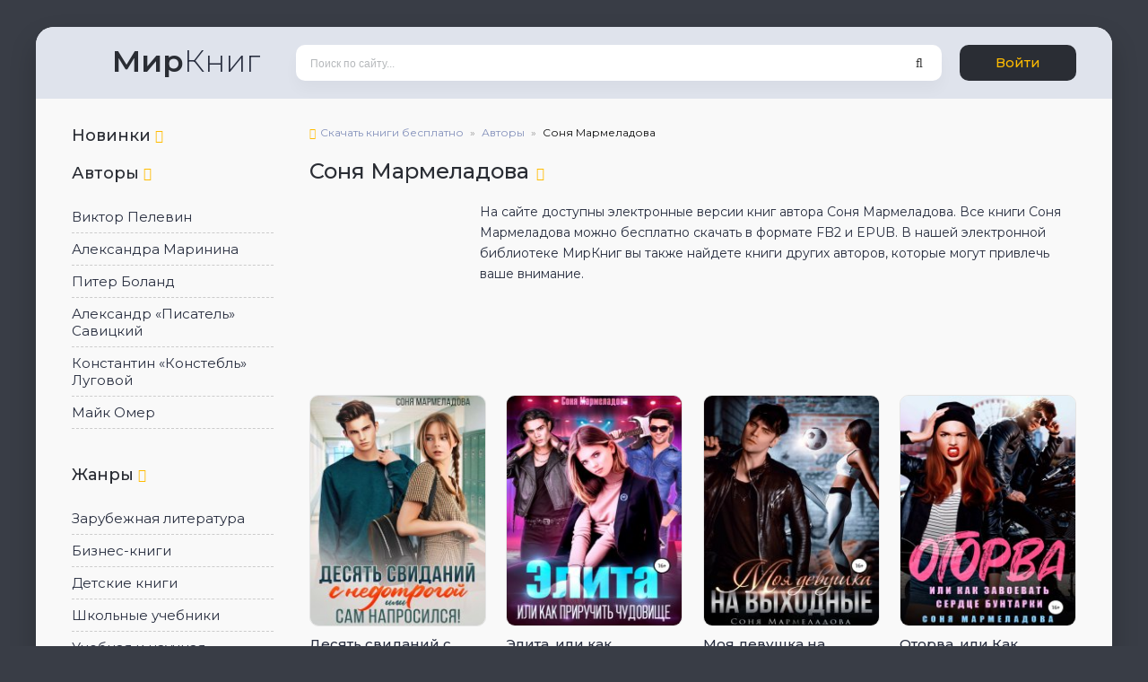

--- FILE ---
content_type: text/html; charset=utf-8
request_url: https://mir-knig.xyz/author/60898-sonya-marmeladova/
body_size: 5799
content:
<!DOCTYPE html>
<html lang="ru">
<head>
	<title>Соня Мармеладова скачать бесплатно fb2 и epub | Мир книг</title>
	<meta name="viewport" content="width=device-width, initial-scale=1, maximum-scale=1, user-scalable=0"/>
	<meta property="og:site_name" content="mirknig"/>
	<meta http-equiv="Content-Type" content="text/html; charset=utf-8" />

			<meta name="description" content="На сайте доступны электронные версии книг автора Соня Мармеладова. Все книги Соня Мармеладова можно скачать бесплатно в формате FB2 и EPUB."/>
			<meta name="keywords" content="Соня Мармеладова Мир книг, Соня Мармеладова читать бесплатно Мир книг"/>
			<link rel="canonical" href="https://mir-knig.xyz/author/60898-sonya-marmeladova/"/>

			<meta property="og:title" content="Соня Мармеладова скачать бесплатно fb2 и epub"/>
			<meta property="og:description" content="На сайте доступны электронные версии книг автора Соня Мармеладова. Все книги Соня Мармеладова можно скачать бесплатно в формате FB2 и EPUB."/>
			<meta property="og:url" content="https://mir-knig.xyz/author/60898-sonya-marmeladova/"/>
			
		
<link rel="shortcut icon" href="/themes/mirknig/favicon.ico" type="image/x-icon" />
	
	<link rel="apple-touch-icon" sizes="180x180" href="/favicon/apple-touch-icon.png">
	<link rel="icon" type="image/png" sizes="32x32" href="/favicon/favicon-32x32.png">
	<link rel="icon" type="image/png" sizes="16x16" href="/favicon/favicon-16x16.png">
	<link rel="manifest" href="/favicon/site.webmanifest">
	<link rel="mask-icon" href="favicon/safari-pinned-tab.svg" color="#5bbad5"/>
	<meta name="msapplication-TileColor" content="#da532c"/>
	<meta name="theme-color" content="#ffffff"/>
	
	<link type="text/css" rel="stylesheet" media="all" href="/sites/files/css/css_31ad3f5e9858676d0d5777bd2b898030.css" />
	<script type="text/javascript" src="/sites/files/js/js_9ddc44f67deff24ba11fae75723552de.js"></script>
	<link href="https://fonts.googleapis.com/css?family=Montserrat:300,400,500,600&display=swap&subset=cyrillic" rel="stylesheet"/>
	
	<!-- Yandex.RTB -->
	<script>window.yaContextCb=window.yaContextCb||[]</script>
	<script src="https://yandex.ru/ads/system/context.js" async></script>
</head>
<body>

<div class="wrap">
	<div class="wrap-main wrap-center">
		<header class="header fx-row fx-middle">
			<a href="/" class="logo nowrap"><span>Мир</span>Книг<span class="logo-domain"></span></a>
			<div class="search-wrap fx-1">
				<form method="get" action="/search/">
					<div class="search-box">
						<input name="ask" value="" type="text" class="search_input" id="search_input" placeholder="Поиск по сайту..." maxlength="150" required="true" />
						<button type="submit" class="search-btn"><span class="fal fa-search"></span></button>
					</div>
				</form>
				<div class="quick_search">
					<span class="quick_search_close" id="quick_search_close"></span>
					<div id="quick_search"></div>
				</div>
			</div>
			
				<div class="header-btn btn js-login">Войти</div>
			
			<div class="btn-menu hidden"><span class="fal fa-bars"></span></div>
		</header>				<div class="cols fx-row">
			<aside class="sidebar">
		<div class="side-box side-nav to-mob">
			<div class="side-bt"><a href="/new/">Новинки <i class="fa fa-chevron-right"></i></a></div>
			<div class="side-bt"><a href="/author/">Авторы <i class="fa fa-chevron-right"></i></a></div>
			<div class="side-bc fx-row">
				<div class="nav-col">
					<ul class="nav-menu">
						
				<li><a href="/author/56934-viktor-pelevin/">Виктор Пелевин</a></li>
			
				<li><a href="/author/56933-aleksandra-marinina/">Александра Маринина</a></li>
			
				<li><a href="/author/173412-piter-boland/">Питер Боланд</a></li>
			
				<li><a href="/author/179509-aleksandr-pisatel-savitskiy/">Александр «Писатель» Савицкий</a></li>
			
				<li><a href="/author/179510-konstantin-konstebl-lugovoy/">Константин «Констебль» Луговой</a></li>
			
				<li><a href="/author/56952-majk-omer/">Майк Омер</a></li>
			
					</ul>
				</div>
			</div>
		</div>

		<div class="side-box side-nav to-mob">
			<div class="side-bt"><a href="/genre/">Жанры <i class="fa fa-chevron-right"></i></a></div>
			<div class="side-bc fx-row">
				<div class="nav-col">
					<ul class="nav-menu">
						<li><a href="/genre/409-zarubeznaa-literatura/">Зарубежная литература</a></li><li><a href="/genre/1-biznes-knigi/">Бизнес-книги</a></li><li><a href="/genre/133-detskie-knigi/">Детские книги</a></li><li><a href="/genre/148-skolnye-ucebniki/">Школьные учебники</a></li><li><a href="/genre/641-ucebnaa-i-naucnaa-literatura/">Учебная и научная литература</a></li><li><a href="/genre/392-dom-daca/">Дом, Дача</a></li><li><a href="/genre/1043-publicistika-i-periodiceskie-izdania/">Публицистика и периодические издания</a></li><li><a href="/genre/434-znania-i-navyki/">Знания и навыки</a></li>
					</ul>
				</div>
			</div>
		</div>
		<div class="side-box side-nav to-mob">
			<div class="side-bt"><a href="/collection/">Подборки книг <i class="fa fa-chevron-right"></i></a></div>
			<div class="side-bc fx-row">
				<div class="nav-col">
					<ul class="nav-menu">
						<li><a href="/collection/57033-samizdat/">Самиздат</a></li><li><a href="/collection/56949-poisk-seba/">Поиск себя</a></li><li><a href="/collection/57697-molodeznaa-literatura/">Молодежная литература</a></li><li><a href="/collection/76443-eroticheskoe-iskusstvo/">Эротическое искусство</a></li><li><a href="/collection/57661-erotika/">Эротика</a></li>
					</ul>
				</div>
			</div>
		</div>
		<div class="side-box to-mob">
			<div class="side-bt"><a href="/topbook/">Бестселлеры <i class="fa fa-chevron-right"></i></a></div>
			<div class="side-bc">
				
		<a class="side-popular-item fx-row" href="/book/57056-debyutnaya-postanovka-tom-1/">
			<div class="side-popular-item-img img-fit">
				<img loading="lazy" alt="Дебютная постановка. Том 1" src="/img/w200/57056.jpg" />
				
			</div>
			<div class="side-popular-item-desc fx-1 fx-col fx-between">
				<div class="side-popular-item-title fx-1">Дебютная постановка. Том 1</div>
				<div class="side-popular-item-date">Александра Маринина</div>
			</div>
		</a>
	
		<a class="side-popular-item fx-row" href="/book/73767-puteshestvie-v-elevsin/">
			<div class="side-popular-item-img img-fit">
				<img loading="lazy" alt="Путешествие в Элевсин" src="/img/w200/73767.jpg" />
				
			</div>
			<div class="side-popular-item-desc fx-1 fx-col fx-between">
				<div class="side-popular-item-title fx-1">Путешествие в Элевсин</div>
				<div class="side-popular-item-date">Виктор Пелевин</div>
			</div>
		</a>
	
		<a class="side-popular-item fx-row" href="/book/206907-a-sinistra-levyj-put/">
			<div class="side-popular-item-img img-fit">
				<img loading="lazy" alt="A Sinistra («Левый Путь»)" src="/img/w200/206907.jpg" />
				
			</div>
			<div class="side-popular-item-desc fx-1 fx-col fx-between">
				<div class="side-popular-item-title fx-1">A Sinistra («Левый Путь»)</div>
				<div class="side-popular-item-date">Виктор Пелевин</div>
			</div>
		</a>
	
		<a class="side-popular-item fx-row" href="/book/56933-debyutnaya-postanovka-tom-2/">
			<div class="side-popular-item-img img-fit">
				<img loading="lazy" alt="Дебютная постановка. Том 2" src="/img/w200/56933.jpg" />
				
			</div>
			<div class="side-popular-item-desc fx-1 fx-col fx-between">
				<div class="side-popular-item-title fx-1">Дебютная постановка. Том 2</div>
				<div class="side-popular-item-date">Александра Маринина</div>
			</div>
		</a>
	
		<a class="side-popular-item fx-row" href="/book/183092-sedmoj/">
			<div class="side-popular-item-img img-fit">
				<img loading="lazy" alt="Седьмой" src="/img/w200/183092.jpg" />
				
			</div>
			<div class="side-popular-item-desc fx-1 fx-col fx-between">
				<div class="side-popular-item-title fx-1">Седьмой</div>
				<div class="side-popular-item-date">Сергей Лукьяненко</div>
			</div>
		</a>
	
		<a class="side-popular-item fx-row" href="/book/168269-transerfing-sebya/">
			<div class="side-popular-item-img img-fit">
				<img loading="lazy" alt="Трансерфинг себя" src="/img/w200/168269.jpg" />
				
			</div>
			<div class="side-popular-item-desc fx-1 fx-col fx-between">
				<div class="side-popular-item-title fx-1">Трансерфинг себя</div>
				<div class="side-popular-item-date">Вадим Зеланд</div>
			</div>
		</a>
	
			</div>
		</div>
		<!--
		<div class="side-box to-mob">
			<div class="side-bt"><a href="/collection/">Рекомендуем почитать</a></div>
			<div class="side-bc fx-row mb-remove">
				<a class="side-recommend-item anim" href="#">
					<div class="side-recommend-item-img img-resp-vert img-fit">
						<img src="1.webp" alt="Талорис" />
					</div>
				</a>
			</div>
		</div>
		-->
	</aside>			<main class="main fx-1">
				<!-- Yandex.RTB R-A-7984561-3 -->
				<div id="yandex_rtb_R-A-7984561-3"></div>
				<script>
				window.yaContextCb.push(() => {
					Ya.Context.AdvManager.render({
						"blockId": "R-A-7984561-3",
						"renderTo": "yandex_rtb_R-A-7984561-3"
					})
				})
				</script>
																												
				<ul class="speedbar" itemscope="itemscope" itemtype="https://schema.org/BreadcrumbList">
					<li class="item" itemscope="itemscope" itemprop="itemListElement" itemtype="https://schema.org/ListItem">
						<a href="https://mir-knig.xyz/" itemprop="item">
							<span class="fal fa-home"></span><span class="name" itemprop="name">Скачать книги бесплатно</span>
						</a>
						<meta itemprop="position" content="1"/>
					</li>
					<li class="item" itemscope="itemscope" itemprop="itemListElement" itemtype="https://schema.org/ListItem">
						<a itemprop="item" href="https://mir-knig.xyz/author/">
							<span class="name" itemprop="name">Авторы</span>
						</a>
						<meta itemprop="position" content="2"/>
					</li>
					<li class="item" itemscope="itemscope" itemprop="itemListElement" itemtype="https://schema.org/ListItem">
						<span class="name" itemprop="name">Соня Мармеладова</span>
						<meta itemprop="position" content="3"/>
					</li>
				</ul>

				<div class="sect">
					<div class="sect-header fx-start">
						<div class="sect-title"><h1>Соня Мармеладова<span class="fa fa-chevron-right"></span></h1></div>
					</div>

					<div class="site-desc desc-author clearfix">
						
						
			
			<img src="/themes/mirknig/mirknig/img/no_author.jpg" width="180" height="180" alt=""/>
		
			
			<p>	
				На сайте доступны электронные версии книг автора Соня Мармеладова. Все книги Соня Мармеладова можно бесплатно скачать в формате FB2 и EPUB. В нашей электронной библиотеке МирКниг вы также найдете книги других авторов, которые могут привлечь ваше внимание.
			</p>
		
					</div>

					<div class="side-bc fx-row">
						
		<div class="sect-content anim">
			<a href="/book/141218-desyat-svidaniy-s-nedotrogoy-ili-sam-naprosilsya/" class="sect-content-a">
				<div class="sect-content-img img-resp-vert img-fit">
					
					<img alt="Десять свиданий с недотрогой, или Сам напросился!" src="/img/w200/141218.jpg"/>
					
					
				</div>
				
				<div class="sect-content-desc fx-1 fx-col fx-between">
					
					<div class="sect-content-title fx-1">Десять свиданий с недотрогой, или Сам напросился!</div>
					
				</div>
			</a>
		</div>
	
		<div class="sect-content anim">
			<a href="/book/127943-elita-ili-kak-priruchit-chudovische/" class="sect-content-a">
				<div class="sect-content-img img-resp-vert img-fit">
					
					<img alt="Элита, или как приручить Чудовище" src="/img/w200/127943.jpg"/>
					
					
				</div>
				
				<div class="sect-content-desc fx-1 fx-col fx-between">
					
					<div class="sect-content-title fx-1">Элита, или как приручить Чудовище</div>
					
				</div>
			</a>
		</div>
	
		<div class="sect-content anim">
			<a href="/book/123601-moya-devushka-na-vyihodnyie/" class="sect-content-a">
				<div class="sect-content-img img-resp-vert img-fit">
					
					<img alt="Моя девушка на выходные" src="/img/w200/123601.jpg"/>
					
					
				</div>
				
				<div class="sect-content-desc fx-1 fx-col fx-between">
					
					<div class="sect-content-title fx-1">Моя девушка на выходные</div>
					
				</div>
			</a>
		</div>
	
		<div class="sect-content anim">
			<a href="/book/121332-otorva-ili-kak-zavoevat-serdtse-buntarki/" class="sect-content-a">
				<div class="sect-content-img img-resp-vert img-fit">
					
					<img alt="Оторва, или Как завоевать сердце бунтарки" src="/img/w200/121332.jpg"/>
					
					
				</div>
				
				<div class="sect-content-desc fx-1 fx-col fx-between">
					
					<div class="sect-content-title fx-1">Оторва, или Как завоевать сердце бунтарки</div>
					
				</div>
			</a>
		</div>
	
		<div class="sect-content anim">
			<a href="/book/120681-nepokornaya-dlya-huligana/" class="sect-content-a">
				<div class="sect-content-img img-resp-vert img-fit">
					
					<img alt="Непокорная для хулигана" src="/img/w200/120681.jpg"/>
					
					
				</div>
				
				<div class="sect-content-desc fx-1 fx-col fx-between">
					
					<div class="sect-content-title fx-1">Непокорная для хулигана</div>
					
				</div>
			</a>
		</div>
	
		<div class="sect-content anim">
			<a href="/book/119374-paren-kotorogo-ya-nenavizhu/" class="sect-content-a">
				<div class="sect-content-img img-resp-vert img-fit">
					
					<img alt="Парень, которого я ненавижу" src="/img/w200/119374.jpg"/>
					
					
				</div>
				
				<div class="sect-content-desc fx-1 fx-col fx-between">
					
					<div class="sect-content-title fx-1">Парень, которого я ненавижу</div>
					
				</div>
			</a>
		</div>
	
		<div class="sect-content anim">
			<a href="/book/115001-volkov-istselenie-lyubovyu/" class="sect-content-a">
				<div class="sect-content-img img-resp-vert img-fit">
					
					<img alt="Волков. Исцеление любовью" src="/img/w200/115001.jpg"/>
					
					
				</div>
				
				<div class="sect-content-desc fx-1 fx-col fx-between">
					
					<div class="sect-content-title fx-1">Волков. Исцеление любовью</div>
					
				</div>
			</a>
		</div>
	
		<div class="sect-content anim">
			<a href="/book/94644-svodnyie-igra-v-nenavist/" class="sect-content-a">
				<div class="sect-content-img img-resp-vert img-fit">
					
					<img alt="Сводные. Игра в ненависть" src="/img/w200/94644.jpg"/>
					
					
				</div>
				
				<div class="sect-content-desc fx-1 fx-col fx-between">
					
					<div class="sect-content-title fx-1">Сводные. Игра в ненависть</div>
					
				</div>
			</a>
		</div>
	
		<div class="sect-content anim">
			<a href="/book/60561-davay-pritvorimsya-druzyami/" class="sect-content-a">
				<div class="sect-content-img img-resp-vert img-fit">
					
					<img alt="Давай притворимся друзьями" src="/img/w200/60561.jpg"/>
					
					
				</div>
				
				<div class="sect-content-desc fx-1 fx-col fx-between">
					
					<div class="sect-content-title fx-1">Давай притворимся друзьями</div>
					
				</div>
			</a>
		</div>
	
					</div>
					
				</div>
						</main>
		</div>
		<footer class="footer fx-row fx-middle">
			<div class="footer-copyright fx-1">
				<p>© 2024-2025 Не отказывайтесь от возможности <a href="https://mir-knig.xyz">скачать книги бесплатно</a>.</p>
				<p>Откройте свою виртуальную библиотеку и наслаждайтесь чтением без ограничений! <a href="mailto:mirdeninfo@gmail.com">Правообладателям</a></p>
			</div>
			<div class="footer-counter"></div>
		</footer>	</div>
</div>


		<div class="login-box not-logged hidden">
		<form action="/author/60898-sonya-marmeladova/?destination=author/60898-sonya-marmeladova"  accept-charset="UTF-8" method="post" id="user-login-form">
<div><div class="form-item" id="edit-name-wrapper">
 <label for="edit-name">Имя пользователя: <span class="form-required" title="Обязательное поле.">*</span></label>
 <input type="text" maxlength="60" name="name" id="edit-name" size="15" value="" class="form-text required" />
</div>
<div class="form-item" id="edit-pass-wrapper">
 <label for="edit-pass">Пароль: <span class="form-required" title="Обязательное поле.">*</span></label>
 <input type="password" name="pass" id="edit-pass"  maxlength="60"  size="15"  class="form-text required" />
</div>
<input type="submit" name="op" id="edit-submit" value="Вход"  class="form-submit" />
<div class="item-list"><ul><li class="first"><a href="/user/register/" title="Создать новую учетную запись пользователя.">Зарегистрироваться</a></li>
<li class="last"><a href="/user/password/" title="Получить новый пароль на e-mail.">Запросить новый пароль</a></li>
</ul></div><input type="hidden" name="form_build_id" id="form-bVuf0eY5iArQhbt0rRSAmggCJm_CgquyL0zAXq4W7tY" value="form-bVuf0eY5iArQhbt0rRSAmggCJm_CgquyL0zAXq4W7tY"  />
<input type="hidden" name="form_id" id="edit-user-login-block" value="user_login_block"  />

</div></form>
	</div>
	
	<script>
		var searchInput = document.getElementById("search_input1");
		var searchInputTimeout = null;
		var quickSearchDiv = document.getElementById("quick_search");
		var quickSearchClose = document.getElementById("quick_search_close");

		quickSearchClose.addEventListener("click", function(){
			quickSearchToggle(0);
			searchInput.value = '';
		});

		if(searchInput){
			searchInput.addEventListener("input", function(){
				var val = this.value;
				if(val.length >= 2){
					/* Запросы выполним с задержкой */
					clearTimeout(searchInputTimeout);
					searchInputTimeout = setTimeout(function () {
						/* console.log(searchInput.value+'='+val.length); */
						if(searchInput.value.length >= 2){
							quickSearch(val);
						}else{
							quickSearchToggle(0);
						}
					}, 600);
				}else{
					quickSearchToggle(0);
				}
			});
		}

		function quickSearch(val){
			fetch('/search/quick/?ask='+val+'&lite=1', {
				method: "POST"
			})
			.then(response => response.text())
			.then((response) => {
				if(response == '1'){
					quickSearchToggle(0);
					quickSearchDiv.innerHTML = '';
				}else{
					quickSearchToggle(1);
					quickSearchDiv.innerHTML = response;
				}
			}).catch(() => console.log('Ошибка запроса'));
		}

		function quickSearchToggle(show){
			if(show == 1){
				quickSearchDiv.parentNode.style.display = 'block';
			}else{
				quickSearchDiv.parentNode.style.display = 'none';
			}
		}
	</script>
	
	<!-- Yandex.Metrika counter -->
	<script type="text/javascript">
	   (function(m,e,t,r,i,k,a){m[i]=m[i]||function(){(m[i].a=m[i].a||[]).push(arguments)};
	   m[i].l=1*new Date();
	   for (var j = 0; j < document.scripts.length; j++) {if (document.scripts[j].src === r) { return; }}
	   k=e.createElement(t),a=e.getElementsByTagName(t)[0],k.async=1,k.src=r,a.parentNode.insertBefore(k,a)})
	   (window, document, "script", "https://mc.yandex.ru/metrika/tag.js", "ym");

	   ym(95540060, "init", {
			clickmap:true,
			trackLinks:true,
			accurateTrackBounce:true,
			webvisor:true
	   });
	</script>
	<noscript><div><img src="https://mc.yandex.ru/watch/95540060" style="position:absolute; left:-9999px;" alt="" /></div></noscript>
	<!-- /Yandex.Metrika counter -->

	<!-- Yandex.RTB R-A-7984561-1 -->
	<script>
	window.yaContextCb.push(() => {
		Ya.Context.AdvManager.render({
			"blockId": "R-A-7984561-1",
			"type": "floorAd",
			"platform": "touch"
		})
	})
	</script>
	
	<!-- Yandex.RTB R-A-7984561-2 -->
	<script>
	window.yaContextCb.push(() => {
		Ya.Context.AdvManager.render({
			"blockId": "R-A-7984561-2",
			"type": "fullscreen",
			"platform": "touch"
		})
	})
	</script>
	
	<!-- Yandex.RTB R-A-7984561-4 -->
	<script>
	window.yaContextCb.push(() => {
		Ya.Context.AdvManager.render({
			"blockId": "R-A-7984561-4",
			"type": "fullscreen",
			"platform": "desktop"
		})
	})
	</script>
	
	<!-- Yandex.RTB R-A-7984561-5 -->
	<script>
	window.yaContextCb.push(() => {
		Ya.Context.AdvManager.render({
			"blockId": "R-A-7984561-5",
			"type": "floorAd",
			"platform": "desktop"
		})
	})
	</script>
</body>
</html>

--- FILE ---
content_type: text/css
request_url: https://mir-knig.xyz/sites/files/css/css_31ad3f5e9858676d0d5777bd2b898030.css
body_size: 42157
content:



*{background:transparent;margin:0;padding:0;outline:none;border:0;box-sizing:border-box;}ol,ul{list-style:none;}blockquote,q{quotes:none;}table{border-collapse:collapse;border-spacing:0;}input,select{vertical-align:middle;}article,aside,figure,figure img,hgroup,footer,header,nav,section,main{display:block;}img{max-width:100%;}.clr{clear:both;}.clearfix:after{content:"";display:table;clear:both;}body{font:15px 'Montserrat',sans-serif;line-height:normal;padding:0;margin:0;color:#2a2d34;background:#1f1f1f;background:#393d46;min-height:100%;width:100%;font-weight:400;}a{color:#2a2d34;text-decoration:none;}a:hover,a:focus{color:#2b4d8d;text-decoration:none;}h1,h2,h3,h4,h5{font-weight:500;font-size:16px;}h1{font-size:24px;}h2{font-size:20px;}h3{font-size:18px;}button,textarea,select,input[type="text"],input[type="number"],input[type="password"],input[type="button"],input[type="submit"]{font-size:14px;}.button,.btn,.pagi-load a,.up-second li a,.usp-edit a,.qq-upload-button,button:not(.color-btn):not([class*=fr]):not(.search-btn):not([class*=owl-]),html input[type="button"],input[type="reset"],input[type="submit"],.meta-fav a,.usp-btn a{display:inline-block;text-align:center;padding:0 20px;height:40px;line-height:40px;border-radius:10px;cursor:pointer;font-weight:500;background-color:#2a2d34;color:#ffbb00;font-size:15px;}.button:hover,.btn:hover,.up-second li a:hover,.usp-edit a:hover,.qq-upload-button:hover,.pagi-load a:hover,.usp-btn a:hover,button:not(.color-btn):not([class*=fr]):not(.search-btn):not([class*=owl-]):hover,html input[type="button"]:hover,input[type="reset"]:hover,input[type="submit"]:hover,.meta-fav a:hover{background-color:#525866;color:#fff;box-shadow:0 10px 20px 0 rgba(0,0,0,0);}button:active,input[type="button"]:active,input[type="submit"]:active{box-shadow:inset 0 1px 4px 0 rgba(0,0,0,0.1);}.btn-down{display:inline-block;text-align:center;padding:0 20px;margin-top:20px;height:40px;line-height:40px;border-radius:10px;cursor:pointer;font-weight:500;background-color:#ffbb00;color:#2a2d34;font-size:15px;}.btn-down:hover{background-color:#2b4d8d;color:#fff;box-shadow:0 10px 20px 0 rgba(0,0,0,0);}.btn-down-lit{display:inline-block;text-align:center;padding:0 20px;margin-top:20px;height:40px;line-height:40px;border-radius:10px;cursor:pointer;font-weight:500;background-color:#ffa55e;color:#fff;font-size:15px;}.btn-down-lit:hover{background-color:#2b4d8d;color:#fff;box-shadow:0 10px 20px 0 rgba(0,0,0,0);}button:active,input[type="button"]:active,input[type="submit"]:active{box-shadow:inset 0 1px 4px 0 rgba(0,0,0,0.1);}.btn2{display:inline-block;text-align:center;padding:0 20px;margin:0 20px 40px 0;height:40px;line-height:40px;border-radius:10px;cursor:pointer;font-weight:500;background-color:#dfe3ec;color:#2a2d34;font-size:15px;}.btn-menu:hover{background-color:#e4e4e4;color:#fff;box-shadow:0 10px 20px 0 rgba(0,0,0,0);}button:active,input[type="button"]:active,input[type="submit"]:active{box-shadow:inset 0 1px 4px 0 rgba(0,0,0,0.1);}.btn3{display:inline-block;text-align:center;padding:0 20px;margin:20px 20px 40px 0;width:100%;height:40px;line-height:40px;border-radius:10px;cursor:pointer;font-weight:500;background-color:#5682a3;color:#fff;font-size:15px;}.btn3 a{padding-left:10px;color:#fff;}.btn-menu:hover{background-color:#e4e4e4;color:#fff;box-shadow:0 10px 20px 0 rgba(0,0,0,0);}button:active,input[type="button"]:active,input[type="submit"]:active{box-shadow:inset 0 1px 4px 0 rgba(0,0,0,0.1);}input[type="text"],input[type="number"],input[type="password"]{height:32px;line-height:32px;border-radius:4px;border:0;padding:0 15px;}select{height:32px;border:0;padding:0 10px;}textarea{padding:15px;overflow:auto;vertical-align:top;resize:vertical;}input[type="text"],input[type="password"],input[type="number"],select,textarea{width:100%;background-color:#fff;color:#000;box-shadow:inset 0 0 0 1px #e3e3e3,inset 1px 2px 5px rgba(0,0,0,0.1);}select{width:auto;}input[type="text"]:focus,input[type="password"]:focus,textarea:focus{box-shadow:inset 0 0 0 1px #3498db,inset 1px 2px 5px rgba(0,0,0,0.1);}input::placeholder,textarea::placeholder{color:#000;opacity:0.5;font-size:14px;}input:focus::placeholder,textarea:focus::placeholder{color:transparent}.img-box,.img-wide,.img-resp,.img-resp-vert,.img-fit{overflow:hidden;position:relative;}.img-resp{padding-top:70%;}.img-resp-vert{padding-top:130%;}.img-box img,.img-resp img,.img-resp-vert img{width:100%;min-height:100%;display:block;}.img-resp img,.img-resp-vert img{position:absolute;left:0;top:0;}.img-wide img{width:100%;display:block;}.img-fit img{width:100%;height:100%;}.nowrap{white-space:nowrap;overflow:hidden;text-overflow:ellipsis;}.fx-row,#dle-content{display:-ms-flexbox;display:-webkit-flex;display:flex;-ms-flex-wrap:wrap;-webkit-flex-wrap:wrap;-ms-flex-pack:justify;-webkit-justify-content:space-between;justify-content:space-between;}.fx-col{display:-ms-flexbox;display:-webkit-flex;display:block;-ms-flex-direction:column;-webkit-flex-direction:column;flex-direction:column}.fx-center{-ms-flex-pack:center;-webkit-justify-content:center;justify-content:center}.fx-middle{-ms-flex-align:center;-webkit-align-items:center;align-items:center}.fx-start{-webkit-justify-content:flex-start;justify-content:flex-start;}.fx-first{-ms-flex-order:-1;-webkit-order:-1;order:-1;}.fx-last{-ms-flex-order:10;-webkit-order:10;order:10;}.fx-1{-ms-flex-preferred-size:0;flex-basis:0;-webkit-box-flex:1;-ms-flex-positive:1;flex-grow:1;max-width:100%;min-width:50px;}.fx-between{-ms-flex-pack:justify;-webkit-justify-content:space-between;justify-content:space-between;}b,strong,.fw700{font-weight:600;}.icon-left [class*="fa-"],.icon-left .icon{margin-right:10px;}.icon-right [class*="fa-"],.icon-right .icon{margin-left:10px;}.hidden,#dofullsearch{display:none;}.anim,.btn,button,.popular-item-img:before,.short-item a,.sidebar a,.header-btn,.short-img,.footer a,.side-nav a{transition:all .3s;}.mtitle,.sub-title h1,.form-wrap h1{margin-bottom:30px;font-size:24px !important;font-weight:600;}#dle-content > *{width:100%;}.wrap{min-width:320px;position:relative;padding:30px;}.wrap-center{max-width:1200px;margin:0 auto;position:relative;z-index:20;}.wrap-main{background-color:#f9f9f9;border-radius:20px;box-shadow:0 15px 30px rgba(0,0,0,0.2);}.header{padding:20px 40px;background-color:#dfe3ec;border-radius:20px 20px 0 0;}.cols{padding:30px 40px 40px;}.main{min-height:100vh;}.sidebar{width:225px;margin-right:40px;}.footer{background:#2a2d34;padding:20px 40px 20px 40px;color:#dfe3ec;border-radius:0 0 10px 10px;}.footer a{color:#ffbb00;text-decoration:underline;}.footer a:hover{text-decoration:none;}#gotop{position:fixed;width:60px;height:60px;line-height:60px;right:10px;bottom:10px;z-index:990;display:none;background-color:#2a2d34;color:#fff;cursor:pointer;font-size:24px;border-radius:50%;text-align:center;box-shadow:0 23px 57px rgba(0,0,0,0.1);}.logo{display:block;height:50px;line-height:56px;color:#282e3f;font-weight:300;margin-top:-10px;font-size:34px;background:url(/themes/mirknig/mirknig/img/logo.svg) 0 center / 35px no-repeat;padding-left:45px;}.logo span{font-weight:600;color:#2a2d34;}.logo span.logo-domain{color:#8491bb;font-size:18px;font-weight:300;}.header-btn{padding:0 40px;}.search-wrap{position:relative;margin:0 20px 0 40px;}.search-box input,.search-box input:focus{padding:0 50px 0 16px;border-radius:10px;box-shadow:0 10px 16px 0 rgba(0,0,0,0.03);height:40px;line-height:40px;}.search-box input:not(:focus)::placeholder{color:#495057;opacity:0.4;font-size:12px;}.search-box button{position:absolute;right:0px;top:0px;z-index:10;width:50px;cursor:pointer;background:none;color:#333;line-height:40px;text-align:center;border-radius:0 20px 20px 0;}.carou-content img{width:auto;max-width:none;margin:0 auto;display:block;}.carou-sect{padding:20px 40px;background-color:#ecf0f9;}.carou-title{font-size:18px;font-weight:500;margin-bottom:20px;}.popular-item-img{display:block;border-radius:10px;height:210px;}.popular-item-title{position:absolute;z-index:10;left:0;bottom:20px;right:0;padding:20px 20px 0;color:#fff;font-weight:500;font-size:13px;color:#fafafb;font-weight:500;word-wrap:break-word;text-shadow:1px 1px 4px #000;display:-webkit-box;-webkit-line-clamp:3;-webkit-box-orient:vertical;overflow:hidden;}.popular-item-series{background-color:#ffbb00;padding:3px 6px;border-radius:6px;position:absolute;left:10px;top:10px;z-index:10;font-size:12px;font-weight:500;}.popular-item-img:before{content:'';position:absolute;z-index:5;left:0;right:0;bottom:0;height:70%;background:linear-gradient(to bottom,transparent 0%,#2a2d34 100%);opacity:1;}.popular-item:hover .popular-item-img:before,.popular-item:hover .popular-item-title{opacity:0;}.sect-sliders .popular-item-img{display:block;border-radius:10px;}.sect-sliders .popular-item-img{height:240px;}@media screen and (max-width:1221px){.sect-sliders .popular-item-img{height:225px;}}@media screen and (max-width:570px){.popular-item-img{height:200px;}}@media screen and (max-width:470px){.popular-item-img{height:250px;}.sect-sliders .popular-item-img{height:250px;}}@media screen and (max-width:410px){.popular-item-img{height:200px;}}@media screen and (max-width:369px){.sect-sliders .popular-item-img{height:200px;}}.side-box{margin-bottom:40px;}.side-bt{font-size:18px;font-weight:500;margin-bottom:20px;}.mb-remove{margin-bottom:-20px;}.nav-col{width:100%;}.nav-col + .nav-col{width:40%;}.nav-title{font-weight:500;margin-bottom:9px;}.nav-menu + .nav-title{margin-top:12px;}.nav-menu a{display:block;padding:8px 0;font-size:15px;color:#282e3f;border-bottom:1px dashed #ccc;}.nav-menu a:hover,a.short-title:hover,.side-popular-item:hover .side-popular-item-title{text-decoration:underline;}.side-popular-item{margin-bottom:20px;}.side-popular-item-img{width:70px;height:105px;border-radius:6px;margin-right:20px;}.side-popular-item-title{font-weight:500;word-wrap:break-word;}.side-popular-item-info{color:#282e3f;margin-top:10px;font-size:13px;}.side-popular-item-date{color:#8491bb;margin-top:10px;font-size:11px;font-weight:300;}.side-recommend-item{display:block;margin:0 0 15px 0;width:46.6%;}.side-recommend-item-img{border-radius:10px;}.side-recommend-item:hover{opacity:0.8;}.lcomm{margin-bottom:20px;}.ltitle{display:block;line-height:1;font-weight:300;font-size:13px;margin-top:10px;padding-left:2px;}.ltext{line-height:1.3;background-color:#dfe3ec;padding:10px;border-radius:10px;}.lmeta{font-size:13px;margin:10px 0;color:#8491bb;font-weight:300;}.ldate,.lav,.lname{display:inline-block;vertical-align:middle;margin-right:7px;}.lav{width:20px;height:20px;border-radius:50%;}.lcomm .comm-letter{line-height:20px;font-size:12px;}.lname{color:#282e3f;font-weight:400;}.sect{margin-bottom:40px;}.sect-header{margin-bottom:20px;}.sect-content{display:block;margin:0 0 20px 0;width:23%;}.sect-content-a{display:block;}.sect-content-comment{display:block;margin-bottom:20px;width:100%;}.sect-content-img{border-radius:10px;margin:0 0 10px 0;border:1px solid #e4e4e4;object-fit:cover;}.sect-content:hover{opacity:0.8;}.sect-content-date{font-size:12px;color:#000;padding:0 0 5px 0;}.sect-content-title{font-weight:500;margin:0 0 10px 0;word-wrap:break-word;color:#282e3f;font-weight:500;word-wrap:break-word;display:-webkit-box;-webkit-line-clamp:3;-webkit-box-orient:vertical;overflow:hidden;}.sect-content-info{color:#8491bb;padding:0 0 10px 0;font-size:13px;}.sect:last-child{margin-bottom:0;}.sect-title{font-weight:600;font-size:24px;}.sect-title [class*=fa-],.side-bt [class*=fa-],.speedbar [class*=fa-],.carou-title [class*=fa-]{color:#ffbb00;margin-right:15px;font-size:15px;}.sect-title [class*=fa-]{margin-left:8px;}.sorter,.sect-link{position:relative;cursor:pointer;height:30px;line-height:30px;margin-left:15px;padding:0 10px;background-color:#dfe3ec;border-radius:6px;font-size:13px;display:block;}.sorter:before{content:attr(data-label);display:inline-block;vertical-align:top;}.sorter > span{display:inline-block;vertical-align:top;margin-left:2px;}.sorter form{display:none;background-color:#fff;padding:10px;line-height:26px;box-shadow:0 0 15px 0 rgba(0,0,0,0.1);position:absolute;right:0;top:100%;width:160px;z-index:999;border-radius:4px;}.sorter a:hover{text-decoration:underline;}.sort li.asc a:after,.sort li.desc a:after{content:"\f063";font-family:"Font Awesome 5 Pro";display:inline-block;margin-left:10px;font-weight:300;}.sort li.desc a:after{content:"\f062"}.sorter:hover,.sect-link:hover{background-color:#2a2d34;color:#fff;}.short-item{margin-bottom:20px;padding-bottom:20px;border-bottom:1px dashed #ccc;}.short-img{width:170px;height:250px;margin-right:20px;display:block;border-radius:10px;box-shadow:0 4px 10px rgba(0,0,0,0.15);}.short-header{margin-bottom:10px;}.short-title{display:block;font-size:20px;font-weight:500;line-height:1.5;}.short-text{font-size:14px;line-height:1.7;}.short-list li{position:relative;padding-left:150px;margin:5px 0;font-size:14px;line-height:1.5;color:#282e3f;}.short-list li > span:first-child{position:absolute;left:0;top:0;color:#8491bb;word-wrap:break-word;}.short-list a{color:#06c;}.short-meta{margin-top:10px;color:#8491bb;font-size:13px;font-weight:300;}.short-meta-item{margin-right:20px;}.short-rating{line-height:28px;background-color:#fff;padding:0 10px;font-size:13px;border-radius:6px;border:1px solid rgba(0,0,0,0.13);margin-right:20px;}.short-rating .fa-thumbs-up{color:#83bf45;margin-right:10px;}.short-rating .fa-thumbs-down{color:#ee3442;margin:0 10px;}.short-label{background-color:#ffbb00;padding:3px 6px;border-radius:6px;position:absolute;left:10px;top:10px;z-index:10;font-size:12px;font-weight:500;}.short-btn{height:30px;line-height:30px;font-size:12px;padding:0 10px;border-radius:6px;box-shadow:0 4px 10px rgba(0,0,0,0.15);}.short-rate-in{line-height:30px;border-radius:6px;text-align:center;font-size:13px;padding:0 6px;margin-left:10px;font-weight:500;box-shadow:0 2px 6px rgba(0,0,0,0.1);}.short-rate-in:before{content:attr(data-text);display:inline;margin-right:3px;text-transform:uppercase;}.short-rate-kp{background-color:#f60;color:#fff;}.short-rate-imdb{background-color:#fc0;color:#000;}.mrating{margin-right:20px;overflow:hidden;}.mrating a{transition:none}.short-img:hover{opacity:0.8;}.site-desc{line-height:1.7;color:#282e3f;font-size:14px;padding:0 0 25px 0;}.site-desc:before{content:'';position:absolute;left:0;top:0;right:0;height:5px;}.site-desc h1,.site-desc h2{font-size:18px;font-weight:500;margin-bottom:10px;color:#2a2d34;}.site-desc li{list-style-type:disc;margin-left:40px;}.site-desc p{margin-bottom:10px;}.site-desc > *:last-child{margin-bottom:0;}.site-desc a{color:#06c;text-decoration:underline;}.site-desc img{float:left;max-width:200px;margin:0 10px 10px 0;}.bottom-nav{width:100%;margin-bottom:-10px;text-align:center;display:flex;justify-content:center;}.navigation a,.navigation span,.pnext a,.pprev a,.pprev > span,.pnext > span{display:inline-block;padding:0 10px;margin:0 10px 10px 0px;line-height:40px;min-width:40px;background-color:#dfe3ec;border-radius:10px;font-weight:500;font-size:16px;}.navigation span:not(.nav_ext),.pagi-nav a:hover{background-color:#2a2d34;color:#ffbb00;}.speedbar{font-size:13px;color:#bbb;margin-bottom:20px;}.speedbar .fal{margin-right:8px;}.fleft{width:200px;margin-right:20px;}.fleft .fimg{padding-bottom:40px;}.fimg{border-radius:10px;box-shadow:0 4px 10px rgba(0,0,0,0.15);}.ftext{margin:20px 0;padding-top:20px;border-top:1px dashed #ccc;}.fcols .short-list li{font-size:13px;line-height:30px;border-bottom:1px dashed #ccc;}.fcols .short-meta-item:last-child{margin-right:0;}h1 a{margin-left:10px;font-size:20px;}.fsubtitle{text-align:center;font-size:18px;font-weight:500;margin-bottom:20px;}.fplayer{position:relative;border-radius:10px;background-color:#2a2d34;color:#dfe3ec;}.fctrl{padding-right:20px;}.fplayer .tabs-sel span{display:inline-block;padding:0 20px;height:40px;line-height:40px;cursor:pointer;background-color:rgba(0,0,0,0.4);color:#fff;font-weight:500;}.fplayer .tabs-sel span.current{background-color:#ffbb00;color:#000;}.fplayer .tabs-sel span:hover{text-decoration:underline;}.js .tabs-b{display:block;}.js .tabs-b.visible{display:flex;justify-content:center;}.fcompl a,.ffav a{color:#dfe3ec;}.fcompl a:hover,.ffav a:hover,.ffav span:hover{color:#fff;cursor:pointer;}.fcompl,.ffav{margin-left:20px;}.fshare{padding:30px;text-align:center;white-space:nowrap;}.fshare .fab,.fshare .fas{width:50px;height:30px;border-radius:6px;text-align:center;line-height:30px;background-color:#C70003;color:#fff;font-size:14px;margin:0 2px;cursor:pointer;}.fshare .fa:hover{opacity:0.8;}.fab.fa-vk{background-color:#5075a5;}.fab.fa-facebook-f{background-color:#4b6baf;}.fab.fa-twitter{background-color:#2daae1;}.fab.fa-odnoklassniki,.fa.fa-rss{background-color:#FC6D00;}.fas.fa-paper-plane{background-color:#5682a3;}.fshare .fa-facebook-f::before{content:"\f39e" !important;}.video-box embed,.video-box object,.video-box video,.video-box iframe,.video-box frame{max-width:100% !important;display:block;width:100%;height:400px;}.video-box li{display:block;padding-top:20px;width:80%;}.video-box span{font-size:12px;}.mejs-container{max-width:100% !important;}.full-text{line-height:1.7;font-size:15px;}.full-text img:not(.emoji) {max-width:100%;margin-top:10px;margin-bottom:10px;}.full-text > img[style*="left"],.full-text > .highslide img[style*="left"]{margin:0 10px 10px 0;}.full-text > img[style*="right"],.full-text > .highslide img[style*="right"]{margin:0 0 10px 10px;}.full-text a{text-decoration:underline;color:#06c;}.full-text a:hover{text-decoration:none;}.full-text h2,.full-text h3,.full-text h4,.full-text h5{margin:10px 0;font-size:24px;font-weight:700;}.full-text p{margin-bottom:10px;}.full-text > ul,.full-text > ol{margin:0;}.full-text > ul li{list-style:disc;margin-left:40px;}.full-text > ol li{list-style:decimal;margin-left:40px;}.add-comms form{padding:15px;background-color:#dfe3ec;border-radius:10px;}.ac-inputs input{width:48.5%;margin-bottom:15px;}.ac-textarea textarea{height:100px;margin-bottom:15px;}.add-comms input,.add-comms textarea,.ac-submit button{}.ac-protect,.ac-textarea .bb-editor + br{display:none;}.comments_subscribe input{margin-right:10px;}.comments_subscribe{display:block;}.mass_comments_action{display:none;}.last-comm-link{display:inline-block;padding-bottom:20px;color:#06c;font-size:18px;}.comm-avatar{position:absolute;left:0;top:0;width:40px;height:40px;border-radius:50%;}.comm-letter{position:absolute;left:0;top:0;width:100%;height:100%;line-height:40px;text-align:center;background-color:#000;color:#fff;font-size:18px;font-weight:600;text-transform:uppercase;}.comm-item{font-size:13px;padding-left:55px;position:relative;min-height:40px;margin-bottom:20px;}.comm-two{margin:5px 0 10px 0;}.comm-one > span{margin-right:15px;color:#949494;}.comm-one > span.comm-author{font-weight:bold;}.comm-one > span.comm-author,.comm-one > span.comm-author a{color:#333;font-weight:500;}.comm-three-left > a,.comm-three-right li a{opacity:0.6;}.comm-three-right li{display:inline-block;margin-left:15px;}.comm-rate3{white-space:nowrap;margin-right:15px;height:20px;line-height:20px;display:inline-block;vertical-align:top;position:relative;top:-3px;}.comm-rate3 a{display:inline-block;vertical-align:middle;position:relative;opacity:0.4;}.comm-rate3 a:first-child{top:-5px;}.comm-rate3 > span{margin:0 5px;}.comm-rate3 > span > span.ratingtypeplus{color:#06b601;}.comm-rate3 > span > span.ratingplus{color:#95c613;}.comm-rate3 > span > span.ratingminus{color:#ff0e0e;}.comm-three a:hover{border-bottom-color:transparent;}.comm-three-left > a{opacity:1;color:#06c;border-bottom:1px dotted #06c;}.overlay-box{position:fixed;z-index:998;left:0;top:0;width:100%;height:100%;opacity:0.8;background-color:#000;cursor:pointer;}.login-box{position:fixed;z-index:999;left:50%;top:50%;transform:translate(-50%,-50%);background-color:#fff;padding:30px 60px 40px 60px;border-top:5px solid #ffbb00;width:400px;box-shadow:0 20px 60px rgba(0,0,0,0.5);}.login-close{width:26px;height:26px;line-height:26px;text-align:center;font-size:24px;cursor:pointer;position:absolute;top:-30px;right:-30px;color:#fff;}.login-title{font-size:24px;font-weight:600;margin-bottom:15px;text-align:center;}.login-avatar{width:60px;height:60px;border-radius:50%;margin:0 auto 15px auto;text-align:center;line-height:60px;font-size:24px;background-color:#f2f6f8;color:#939393;}.login-input{margin-bottom:15px;}.login-btn button{width:100%;margin:15px 0;}.login-btm a{border-bottom:1px dotted #06c;color:#06c;font-size:13px;}.login-check{position:relative;font-size:14px;}.login-check input{opacity:0;position:absolute;cursor:pointer;}.login-check span{display:block;padding-left:36px;height:30px;line-height:30px;color:#939393;}.login-check span:before,.login-check span:after{content:'';position:absolute;top:50%;transition:.3s;}.login-check span:before{left:0;height:10px;margin-top:-5px;width:26px;border-radius:5px;background:#fff;box-shadow:inset 0 1px 4px rgba(0,0,0,0.3);}.login-check span:after{left:1px;height:12px;width:12px;margin-top:-6px;background:#2ecc71;border-radius:6px;box-shadow:0 1px 4px rgba(0,0,0,0);}.login-check input:checked + span:before{background-color:#fff;}.login-check input:checked + span:after{left:13px;background-color:#fff;box-shadow:0 1px 4px rgba(0,0,0,0.3);}.login-menu{border-top:1px solid #e3e3e3;border-left:1px solid #e3e3e3;}.login-menu li{text-align:center;border-right:1px solid #e3e3e3;border-bottom:1px solid #e3e3ee;width:50%;}.login-menu a{display:block;padding:10px 5px;font-size:13px;}.login-menu li .fa{display:none;height:28px;font-size:22px;color:#06c;}.login-admin{text-align:center;margin:-10px 0 25px 0;}.login-soc-title{display:flex;align-items:center;margin:30px 0 15px 0;}.login-soc-title:before,.login-soc-title:after{content:'';height:1px;background-color:#e3e3e3;flex:1;}.login-soc-title:before{margin-right:15px;}.login-soc-title:after{margin-left:15px;}.login-soc-btns{text-align:center;}.login-soc-btns a{display:inline-block;margin:0 3px;vertical-align:top;}.login-soc-btns img{display:block;width:30px;height:30px;border-radius:50%;}.owl-carousel{display:none;opacity:0;transition:opacity .3s linear;width:100%;position:relative;z-index:10;}.owl-carousel .owl-stage{position:relative;display:-ms-flexbox;display:-webkit-flex;display:flex;-webkit-justify-content:flex-start;justify-content:flex-start;}.owl-carousel .owl-stage-outer{position:relative;overflow:hidden;-webkit-transform:translate3d(0px,0px,0px);}.owl-carousel .owl-item{position:relative;min-height:1px;}.owl-carousel .owl-nav.disabled,.owl-carousel .owl-dots.disabled,.owl-carousel.owl-refresh .owl-item{display:none;}.owl-carousel.owl-loaded,.owl-carousel.owl-loading,.no-js .owl-carousel{display:block;opacity:1;}.owl-carousel.owl-loading,.owl-carousel.owl-hidden{opacity:0;}.owl-carousel.owl-drag .owl-item{user-select:none;}.owl-carousel.owl-grab{cursor:move;cursor:grab;}.owl-carousel .animated{animation-duration:1000ms;animation-fill-mode:both;}.owl-carousel .owl-animated-in{z-index:0;}.owl-carousel .owl-animated-out{z-index:1;}.owl-carousel .fadeOut{animation-name:fadeOut;}@keyframes fadeOut{0%{opacity:1;}100%{opacity:0;}}.owl-height{transition:height 500ms ease-in-out;}.owl-carousel .owl-item .owl-lazy{opacity:0;transition:opacity 400ms ease;}.owl-carousel .owl-item img.owl-lazy{transform-style:preserve-3d;}.owl-nav{position:absolute;right:0;top:0;z-index:1;}.owl-prev,.owl-next{display:block;cursor:pointer;background:none;color:#2a2d34;box-shadow:none;height:20px;line-height:20px;position:absolute;top:-46px;box-shadow:none;font-size:28px;}.owl-prev{right:45px;}.owl-next{right:0px;}.owl-prev,.owl-next{color:#2b4d8d;}.owl-prev:hover,.owl-next:hover{color:#ffbb00;}.btn-menu{display:none;}.side-panel{width:280px;height:100%;overflow-x:hidden;overflow-y:auto;background-color:#fff;padding:20px;z-index:9999;position:fixed;left:-320px;top:0;transition:left .4s;}.side-panel.active{left:0;}.close-overlay{width:100%;height:100%;background-color:rgba(0,0,0,0.5);position:fixed;left:0;top:0;z-index:9998;display:none;}.btn-close{cursor:pointer;display:block;left:280px;top:-40px;position:fixed;z-index:9999;width:40px;height:40px;line-height:40px;text-align:center;font-size:18px;background-color:#e84e36;color:#fff;transition:top .4s;}.btn-close.active{top:0px;}body.opened-menu{overflow:hidden;width:100%;height:100%;}.side-panel .side-nav a{white-space:nowrap;overflow:hidden;text-overflow:ellipsis;}.side-panel .side-box{margin-bottom:20px;}@media screen and (max-width:1220px) {.wrap{padding:0;overflow:hidden;}.header,.footer,.cols,.carou-sect{padding-left:20px;padding-right:20px;border-radius:0;background-image:none;}.wrap-center{max-width:1000px;border-radius:0;}.sidebar{display:none;}.btn-menu{display:block;font-size:28px;margin-left:20px;cursor:pointer;color:#193366;}.cols{padding-top:20px;}.video-box embed,.video-box object,.video-box video,.video-box iframe,.video-box frame{height:400px;}}@media screen and (max-width:950px) {.wrap-center{max-width:768px;}.short-meta-item:not(.mrating-count) {display:none;}.footer{display:block;text-align:center;}.footer-copyright{margin:0 0 20px 0;}}@media screen and (max-width:760px) {.wrap-center{max-width:640px;}.sect-content{display:block;margin-bottom:20px;width:31%;}.not-logged .login-avatar{display:none;}.login-close{top:-5px;}.login-title{font-size:18px;}.login-box{max-width:calc(100% - 60px);padding:15px;}.search-wrap{-ms-flex-order:10;-webkit-order:10;order:10;min-width:100%;margin:0;margin-top:20px;}.header-btn{padding:0 10px;}.logo{-ms-flex-preferred-size:0;flex-basis:0;-webkit-box-flex:1;-ms-flex-positive:1;flex-grow:1;max-width:100%;min-width:50px;position:relative;margin-right:20px;}.fcols{display:block;}.fleft{margin:0 auto 10px auto;}.fcols:after{content:"";display:table;clear:both;}.short-rates{width:100%;margin:10px 0 0 -10px;justify-content:flex-start;}.fcols .short-list li{padding-left:150px;}.mrating-count{text-align:right;margin-right:0;margin-left:-20px;}.ffav,.fcompl{display:none;}.fplayer .tabs-sel > span{width:50%;text-align:center;}.fctrl{padding:0;}.dcont button{font-size:12px;padding:0 15px !important;}.comments-tree-list .comments-tree-list{padding-left:0px !important;}.comments-tree-list .comments-tree-list:before{display:none;}.mass_comments_action{display:none;}}@media screen and (max-width:590px) {.wrap-center{max-width:480px;}.short-item{width:47% !important;margin-bottom:10px;padding-bottom:0;border:0;}.short-item .short-img{width:100%;margin:0;margin-bottom:10px;padding-top:140%;height:auto;}.short-item .short-meta,.short-item .short-list,.short-item .short-rates,.sect-title .fal{display:none;}.short-item .short-title{white-space:normal;font-size:15px;}.short-item .short-img img{position:absolute;left:0;top:0;}.navigation{justify-content:center;}.sect-title,.logo{font-size:18px;}.ac-inputs input{width:100%;}.video-box embed,.video-box object,.video-box video,.video-box iframe,.video-box frame{height:300px;}.ui-dialog{width:100% !important;}.upop-left,.upop-right{float:none !important;width:100% !important;margin:0;padding:0 20px;}.upop-left{margin-bottom:10px;text-align:center;}.ui-dialog-buttonset button{display:block;margin:0 0 5px 0;width:100%;}#dofullsearch,#searchsuggestions span.seperator{display:none !important;}.attach .download-link{margin:0 -15px 0 0;float:none;display:block;padding:0 10px;}.attach-info{float:none;}}@media screen and (max-width:470px) {.wrap-center22{max-width:360px;}.fx-row{justify-content:space-between;}.sect-content{display:block;margin:0 0 20px 0;width:48%;}}.callback-bt{background:#38a3fd;border:2px solid #38a3fd;border-radius:50%;box-shadow:0 8px 10px rgba(56,163,253,0.3);cursor:pointer;height:68px;text-align:center;width:68px;position:fixed;left:8%;bottom:10%;z-index:999;transition:.3s;-webkit-animation:hoverWave linear 1s infinite;animation:hoverWave linear 1s infinite;}.callback-bt .text-call{height:61px;width:61px;border-radius:50%;position:relative;overflow:hidden;}.callback-bt .text-call span{text-align:center;color:#38a3fd;opacity:0;font-size:0;position:absolute;right:4px;top:20px;line-height:14px;font-weight:600;text-transform:uppercase;transition:opacity .3s linear;font-family:'montserrat',Arial,Helvetica,sans-serif;}.callback-bt .text-call:hover span{opacity:1;font-size:9px;}.callback-bt:hover i{display:none;}.callback-bt:hover{z-index:1;background:#fff;color:transparent;transition:.3s;}.callback-bt:hover i{color:#38a3fd;font-size:40px;transition:.3s;}.callback-bt i{color:#fff;font-size:34px;transition:.3s;line-height:66px;transition:.5s ease-in-out;}.callback-bt i{animation:1200ms ease 0s normal none 1 running shake;animation-iteration-count:infinite;-webkit-animation:1200ms ease 0s normal none 1 running shake;-webkit-animation-iteration-count:infinite;}@-webkit-keyframes hoverWave{0%{box-shadow:0 8px 10px rgba(56,163,253,0.3),0 0 0 0 rgba(56,163,253,0.2),0 0 0 0 rgba(56,163,253,0.2)
}40%{box-shadow:0 8px 10px rgba(56,163,253,0.3),0 0 0 15px rgba(56,163,253,0.2),0 0 0 0 rgba(56,163,253,0.2)
}80%{box-shadow:0 8px 10px rgba(56,163,253,0.3),0 0 0 30px rgba(56,163,253,0),0 0 0 26.7px rgba(56,163,253,0.067)
}100%{box-shadow:0 8px 10px rgba(56,163,253,0.3),0 0 0 30px rgba(56,163,253,0),0 0 0 40px rgba(56,163,253,0.0)
}}@keyframes hoverWave{0%{box-shadow:0 8px 10px rgba(56,163,253,0.3),0 0 0 0 rgba(56,163,253,0.2),0 0 0 0 rgba(56,163,253,0.2)
}40%{box-shadow:0 8px 10px rgba(56,163,253,0.3),0 0 0 15px rgba(56,163,253,0.2),0 0 0 0 rgba(56,163,253,0.2)
}80%{box-shadow:0 8px 10px rgba(56,163,253,0.3),0 0 0 30px rgba(56,163,253,0),0 0 0 26.7px rgba(56,163,253,0.067)
}100%{box-shadow:0 8px 10px rgba(56,163,253,0.3),0 0 0 30px rgba(56,163,253,0),0 0 0 40px rgba(56,163,253,0.0)
}}


.berrors{background:#fce5ba;color:#a76846;margin:0 0 45px 0;padding:10px 20px;}.berrors a{color:#aa4e43;text-decoration:underline;}.berrors + .speedbar{margin-top:0;}.vote-box{}.vote-title{margin:0 -30px;margin-bottom:15px;padding:15px 30px;background-color:#f6feef;color:#6cb030;line-height:1.3;}.vote{margin-bottom:10px;font-size:14px;}.vote:after{content:"";display:table;clear:both;}.vote input{display:none;}.vote label{position:relative;}.vote label:before{content:"";margin:0 10px 0 0;cursor:pointer;position:relative;top:-1px;width:10px;height:10px;border-radius:5px;background-color:#ccc;display:inline-block;vertical-align:middle;}.vote input:checked + label:before{box-shadow:inset 0 0 0 4px #e04d89;background-color:#e04d89;}.vote label:hover{cursor:pointer;color:#ee5256;}.vcount{margin-top:10px;}.vote-buts{padding:10px 0 0px 0;}.vvote{width:50%;padding:0 !important;font-size:14px !important;}button.vres,button.vall{width:40px;text-align:center;padding:0 !important;}.ui-icon,.close{display:block;overflow:hidden;text-indent:-9999px;white-space:nowrap;}#pollbox{border-bottom:1px dashed #E3E3E3;padding-bottom:22px}#dle-poll-list,#searchtable,.pm-status{padding:0 0 20px 0;border-radius:6px;}.bbcodes,.bbcodes_poll{margin:10px 10px 0 0;}.bbcodes_poll{width:100px}.fbutton{margin-right:10px;}.tableform{width:100%;}.tableform td,.tableform th{border-top:1px dotted #e3e3e3;padding:10px 0;text-align:left;}.tableform tr:first-child td,.tableform tr:first-child th{border:0 none;}.tableform th,.tableform .label,.tableform .addnews{width:25%;font-weight:normal;vertical-align:top;padding-right:10px;padding-top:8px;}.fieldtr select,.f_textarea,.f_input,.xfields textarea,.xprofile textarea,.tdfield select,.lfield input,.editor input[type="text"],#category,textarea.ui-corner-all,.pm select,.xfields input,.xprofile input,.xfields select,.xprofile select,.mass_comments_action select,.bbeditor select,.textin,select.rating{padding:5px;}.recipient select{width:298px;}.checkbox{color:#787878;padding:4px 0;line-height:1em;}.checkbox input{margin-top:-2px;vertical-align:middle;}.form-wrap > div,.form-vote > div{margin-bottom:20px;}.form-item{margin-bottom:20px;position:relative;}.form-item > label{display:block;}.form-item > input[type="text"],.form-item > input[type="password"],.form-item > input[type="file"]{}.imp > label:after{content:"*";margin:0 0 0 10px;color:#e85319;}.form-buts input[type="button"],.form-buts a{width:48%;float:left;display:block;text-align:center;box-shadow:none;border-radius:0;font-size:14px;}.form-buts a{float:right;}.findrelated{background:#ffc;border:1px solid #9E9E9E;padding:5px;}.form-textarea > label{display:block;padding:10px 20px;background-color:#444;color:#fff;font-size:16px;}#category{width:100% !important;}.form-xfield .addnews{vertical-align:middle;}.form-checks label,#allow_subscribe + label{display:inline-block;line-height:30px;margin-left:5px;position:relative;top:1px;}.form-submit button:last-child{margin-left:10px;}.form-secur{width:100%;float:right;}.form-secur input{display:inline-block;max-width:300px;vertical-align:top;}.form-secur > a{display:inline-block;vertical-align:top;margin-left:10px;}.form-secur select{width:100%;max-width:600px;}.form-item > input[type="button"]{position:absolute;right:0;top:0;height:40px;line-height:40px;}#result-registration{text-align:center;}.xfields textarea,.xprofile textarea{height:200px;}.xfields input,.xprofile input{max-width:250px;display:inline-block;}.xfields_table td{vertical-align:top;}.xfields .bb-editor{margin-top:10px;}.up-img{width:100px;height:100px;border-radius:3px;border:5px solid #FFF;box-shadow:2px 2px 5px 0 rgba(0,0,0,0.2);position:absolute;left:30px;bottom:-30px;}.user-popup{padding:20px 0;position:relative;margin:-20px;}.upop-left{width:28%;float:left;position:relative;z-index:50;text-align:center;}.upop-left .up-img{position:static;display:block;margin:0 auto 10px auto;}.upop-right{width:72%;float:right;}.upop-right li{padding:5px 0;}.us-prof{border:0px solid #ebeef3;background-color:#FFF;margin-bottom:20px;box-shadow:0 1px 4px rgba(0,0,0,0.2);}.usp-left{width:240px;padding:20px;background-color:#222;color:#fff;text-align:center;position:relative;}.usp-right{width:calc(100% - 240px);width:-webkit-calc(100% - 240px);padding:20px;}.usp-status{position:absolute;left:0;top:0;}.offline,.online{padding:3px 5px;display:inline-block;color:#fff;background-color:#626262;}.online{background:#99ce1b;}.usp-av{width:100px;height:100px;border:5px solid #333;margin:0 auto;}.usp-activ{margin:10px -20px 0 -20px;background-color:#333;color:#fff;}.usp-activ > div{width:50%;float:left;padding:10px 0;}.usp-activ > div div{font-weight:700;font-size:16px;}.usp-activ > div + div{border-left:3px solid #222;}.usp-btn a{display:block;margin-top:10px;padding:0;font-size:12px;}.usp-name{margin:-20px -20px 10px -20px;padding:20px;border-bottom:1px solid #f0f0f0;background-color:#f8f8f8;}.usp-name h1{font-size:18px;font-weight:700;margin-bottom:5px;}.usp-group span{color:#fa5800 !important;font-weight:700;}.usp-meta li{padding:7px 10px;}.usp-meta li a{text-decoration:underline;}.usp-meta li:nth-child(2n+1) {background-color:#f5f5f5;}@media screen and (max-width:760px) {.up-first{padding:20px 10px;height:auto;text-align:center;}.up-img{position:relative;margin:10px auto;left:0;bottom:0;}.up-status{position:relative;margin:0 auto;left:0;bottom:0;}.up-second,.up-edit{padding:20px 10px;}.usp-left{width:100%;}.usp-right{width:100%}}.search-page{width:100%;margin-bottom:20px;}.searchstyle{width:480px}.search{padding:0}#searchtable,#searchtable td{vertical-align:top;text-align:left}#searchtable fieldset{font-size:11px;border:1px solid #d7d7d7;padding:10px;text-align:left;margin:0 4px 4px 0 !important;border-radius:6px}fieldset legend{font-size:11px;font-weight:bold;color:#696969;}#searchtable table,#searchtable form{margin:0;width:100%;}#searchtable select{background-color:#fff}#searchuser,#searchinput{width:90% !important;}.search > div{margin-bottom:10px;}.search input[type="text"],.search select{display:block;width:100% !important;margin-bottom:10px;}.search input[type="checkbox"],.search input[type="radio"]{margin-right:5px;}#searchinput + br,#searchinput + br + br{display:none;}.sres-wrap{background-color:#fff;display:block;padding:15px 15px 15px 230px;border:1px solid #e3e3e3;position:relative;}.sres-wrap:nth-child(2n) {background-color:#f6f6f6;}.sres-wrap:hover{z-index:100;border-color:#04a2dc;box-shadow:0 0 10px 0 rgba(4,162,220,0.5);}.sres-img{float:left;margin-left:-215px;width:200px;position:relative;}.sres-img img{width:100%;}.sres-text{float:right;width:100%;color:#000;}.sres-text h2{font-size:16px;color:#547b97;margin-bottom:20px;display:block;}.sres-date{position:absolute;left:0;top:0;padding:10px;background-color:rgba(0,0,0,0.7);color:#fff;}@media screen and (max-width:590px) {.sres-wrap{padding:10px;}.sres-img{float:none;margin:0 auto 10px auto;}.sres-text{float:none;}}.stat-list{min-height:70px;width:33.33%;float:left;}.stat-list li{padding:0 15px 10px 1px;}.statistics h4{font-weight:400;font-size:16px;}.statsbox li{padding:8px 0;}.pm-menu{height:60px;white-space:nowrap;overflow-y:hidden;overflow-x:auto;}.pm-menu li{display:inline-block;margin-right:10px;}.pm-menu a{padding:0 15px;background:#eaf0f2;line-height:40px;display:block;}.pm-menu a:hover{background:#444;color:#fff;}.pm-status{margin-bottom:40px;}.pm_progress_bar{border-radius:4px;background-color:#eaf0f2;margin:10px 0;overflow:hidden;}.pm_progress_bar span{background:#fb643c;font-size:0;text-indent:-2000em;height:20px;display:block;overflow:hidden;}.table-resp{overflow-y:hidden;overflow-x:auto;}.pm,.userstop{border:1px solid #ccc;width:100%;}.pm tr td,.userstop tr td{padding:10px;border:1px solid #ccc;font-size:12px;}.pm tr:nth-child(1) {background-color:#444;color:#FFF;}.pm tr:nth-child(2n+2),.userstop tr:nth-child(2n+2) {background-color:#f9f9f9;}.pm select{width:100%;margin-bottom:10px;}#dle-pm-preview .bform{display:none;}#loading-layer{display:block !important;background-color:#ccc;z-index:8888 !important;position:fixed;top:0 !important;left:0;right:0;bottom:auto;width:100%;height:5px;text-indent:-9999px;overflow:hidden;white-space:nowrap;}#loading-layer:before{content:"";position:absolute;left:0%;top:0%;background-color:#ec2828;height:100%;}#loading-layer:before{animation:load1 2s infinite linear;}@keyframes load1{0%{right:100%;left:0;}50%{right:0%;left:0;}100%{left:100%;right:0;}}.scriptcode,.title_spoiler,.text_spoiler{padding:3px 5px;background:#f0f0f0;border:1px solid #e3e3e3;}.title_quote{margin-top:2px;font-weight:bold;}.quote{margin:15px 0 5px 50px;padding:15px 20px;position:relative;font:italic 16px/1.6 Georgia;background-color:#f5f6f8;border-left:3px solid #ea172a;}.quote2:before{content:"";display:table;clear:both;}.quote:after{content:"\f10d";font-family:'Font Awesome 5 Pro';font-weight:900;font-size:24px;color:#ea172a;position:absolute;left:-50px;top:0;}.title_spoiler{margin-top:2px;}.text_spoiler{margin-bottom:2px;}.title_spoiler img{vertical-align:middle !important;margin:0 5px 0 0;border:0;}.scriptcode{color:#4c6d0f;text-align:left;font-family:"Courier New"}.title_spoiler{font-weight:normal;}.text_spoiler{border-top:0;text-align:justify;}.hide{background-color:#f0f0f0;padding:5px;color:#000;margin:0 0 1em 0}.hide a{text-decoration:underline;}.hide a:hover{text-decoration:none}.inhide{border:1px solid #d1e3ef;padding:5px;background-color:#fff;margin-bottom:5px}.calendar{font-size:12px;width:100%;color:#444;}.calendar td,.calendar th{padding:7px 0;vertical-align:middle;text-align:center;}.calendar td.day,.calendar td.day-active-v,.calendar th.workday{border:1px solid #e9e9e9;background-color:#fff;}.calendar td.weekday,.calendar td.day-active,.calendar th.weekday{border:1px solid #e3e3e3;background-color:#ebeef3;}.weekday-active-v,.day-active-v,.weekday-active,.day-active{font-weight:bold;}.day-active a,.day-active-v a{color:#3c6695;}.calendar td.day-current{background:#fd8924;}.day-current a,.day-current{color:#fff !important;}th.monthselect{text-align:left;padding-bottom:5px;}th.monthselect b{font-weight:normal;}th.monthselect center{text-align:right;}.archives{display:block;color:#3c6695;margin-bottom:7px;padding-left:15px;font-size:14px;}.archives:hover{text-decoration:underline;}.archives b{font-weight:700;}.archives + br,#dle_news_archive_link br{display:none;}#dle_news_archive_link .archives{color:#000;margin-bottom:0;}.unit-rating{list-style:none;margin:0;padding:0;width:86px;height:17px;position:relative;background:url(/themes/mirknig/mirknig/img/rating.png) repeat-x;display:inline-block;}.unit-rating li{text-indent:-90000px;padding:0;margin:0;float:left}.unit-rating li a{display:block;width:17px;height:17px;text-decoration:none;text-indent:-9000px;z-index:17;position:absolute;padding:0}.unit-rating li a:hover{background:url(/themes/mirknig/mirknig/img/rating.png) 0 -17px;z-index:2;left:0}.unit-rating a.r1-unit{left:0}.unit-rating a.r1-unit:hover{width:17px}.unit-rating a.r2-unit{left:17px}.unit-rating a.r2-unit:hover{width:34px}.unit-rating a.r3-unit{left:34px}.unit-rating a.r3-unit:hover{width:51px}.unit-rating a.r4-unit{left:51px}.unit-rating a.r4-unit:hover{width:68px}.unit-rating a.r5-unit{left:68px}.unit-rating a.r5-unit:hover{width:85px}.unit-rating a.r6-unit{left:85px}.unit-rating a.r6-unit:hover{width:102px}.unit-rating a.r7-unit{left:102px}.unit-rating a.r7-unit:hover{width:119px}.unit-rating a.r8-unit{left:119px}.unit-rating a.r8-unit:hover{width:136px}.unit-rating a.r9-unit{left:136px}.unit-rating a.r9-unit:hover{width:153px}.unit-rating a.r10-unit{left:153px}.unit-rating a.r10-unit:hover{width:170px}.unit-rating li.current-rating{background:url(/themes/mirknig/mirknig/img/rating.png) 0 -34px;position:absolute;height:17px;display:block;text-indent:-9000px;z-index:1}.mrating .unit-rating{list-style:none;margin:0;padding:0;width:150px;height:30px;position:relative;background:url(/themes/mirknig/mirknig/img/rating1.png) repeat-x;display:inline-block;}.mrating .unit-rating li{text-indent:-90000px;padding:0;margin:0;float:left;width:30px;height:30px;}.mrating .unit-rating li a{display:block;width:30px;height:30px;text-decoration:none;text-indent:-9000px;z-index:17;position:absolute;padding:0}.mrating .unit-rating li a:hover{background:url(/themes/mirknig/mirknig/img/rating1.png) 0 -30px;z-index:2;left:0}.mrating .unit-rating a.r1-unit{left:0}.mrating .unit-rating a.r1-unit:hover{width:30px}.mrating .unit-rating a.r2-unit{left:30px}.mrating .unit-rating a.r2-unit:hover{width:60px}.mrating .unit-rating a.r3-unit{left:60px}.mrating .unit-rating a.r3-unit:hover{width:90px}.mrating .unit-rating a.r4-unit{left:90px}.mrating .unit-rating a.r4-unit:hover{width:120px}.mrating .unit-rating a.r5-unit{left:120px}.mrating .unit-rating a.r5-unit:hover{width:150px}.mrating .unit-rating a.r6-unit{left:150px}.mrating .unit-rating a.r6-unit:hover{width:180px}.mrating .unit-rating a.r7-unit{left:180px}.mrating .unit-rating a.r7-unit:hover{width:210px}.mrating .unit-rating a.r8-unit{left:210px}.mrating .unit-rating a.r8-unit:hover{width:240px}.mrating .unit-rating a.r9-unit{left:240px}.mrating .unit-rating a.r9-unit:hover{width:270px}.mrating .unit-rating a.r10-unit{left:270px}.mrating .unit-rating a.r10-unit:hover{width:300px}.mrating .unit-rating li.current-rating{background:url(/themes/mirknig/mirknig/img/rating1.png) 0 -60px;position:absolute;height:30px;display:block;text-indent:-9000px;z-index:1}.bb-pane{height:1%;overflow:hidden;padding:0 0 5px 5px;margin:0;height:auto !important;text-decoration:none;background:linear-gradient(to bottom,#f9f9f9 0%,#f0f0f0 100%);border-radius:0px;border:1px solid #e3e3e3;box-shadow:none !important;}.bb-pane>b{margin-top:5px;margin-left:0;vertical-align:middle}.bb-pane .bb-btn + .bb-btn,.bb-pane .bb-btn + .bb-pane,.bb-pane .bb-pane + .bb-btn,.bb-pane .bb-pane + .bb-pane{margin-left:-1px}.bb-btn{display:inline-block;overflow:hidden;float:left;padding:4px 10px;border:1px solid #e3e3e3;box-shadow:inset 0 1px 2px white;background:linear-gradient(to bottom,#fff 0%,#f0f0f0 100%)}.bb-btn:hover{background-color:#e6e6e6;background:linear-gradient(to bottom,#fdfdfd 0%,#e6e6e6 100%)}.bb-btn:active{background:#f3f3f3;border-color:#cfcfcf;box-shadow:0 0 5px #f3f3f3 inset}@font-face{font-family:'bb-editor-font';src:url(/themes/mirknig/mirknig/webfonts/bb-editor.woff) format('woff');font-weight:normal;font-style:normal;}[class^="bb-btn"],[class*=" bb-btn"]{font-family:'bb-editor-font';speak:none;font-style:normal;font-weight:normal;font-variant:normal;text-transform:none;line-height:1;font-size:12px;-webkit-font-smoothing:antialiased;-moz-osx-font-smoothing:grayscale;}.bb-sel{float:left;padding:2px 2px 0 2px;}.bb-sel select{font-size:11px;}.bb-sep{display:inline-block;float:left;width:1px;padding:2px;}.bb-btn{cursor:pointer;outline:0;}#b_font select{padding:0px;}#b_size select{padding:0px;}#b_b:before{content:"\f032";}#b_i:before{content:"\f033";}#b_u:before{content:"\f0cd";}#b_s:before{content:"\f0cc";}#b_img:before{content:"\f03e";}#b_up:before{content:"\e930";}#b_emo:before{content:"\f118";}#b_url:before{content:"\f0c1";}#b_leech:before{content:"\e98d";}#b_mail:before{content:"\f003";}#b_video:before{content:"\e913";}#b_audio:before{content:"\e911";}#b_hide:before{content:"\e9d1";}#b_quote:before{content:"\e977";}#b_code:before{content:"\f121";}#b_left:before{content:"\f036";}#b_center:before{content:"\f037";}#b_right:before{content:"\f038";}#b_color:before{content:"\e601";}#b_spoiler:before{content:"\e600";}#b_fla:before{content:"\ea8d";}#b_yt:before{content:"\f166";}#b_tf:before{content:"\ea61";}#b_list:before{content:"\f0ca";}#b_ol:before{content:"\f0cb";}#b_tnl:before{content:"\ea61";}#b_br:before{content:"\ea68";}#b_pl:before{content:"\ea72";}#b_size:before{content:"\f034";}#b_font:before{content:"\f031";}#b_header:before{content:"\f1dc";}#b_sub:before{content:"\f12c";}#b_sup:before{content:"\f12b";}#b_justify:before{content:"\f039";}.bb-pane h1{font-size:36px;margin-top:5px;margin-bottom:5px}.bb-pane h2{font-size:30px;margin-top:5px;margin-bottom:5px}.bb-pane h3{font-size:24px;margin-top:5px;margin-bottom:5px}.bb-pane h4{font-size:18px;margin-top:5px;margin-bottom:5px}.bb-pane h5{font-size:14px;margin-top:5px;margin-bottom:5px}.bb-pane h6{font-size:12px;margin-top:5px;margin-bottom:5px}.bb-pane-dropdown{position:absolute;top:100%;left:0;z-index:1000;display:none;float:left;min-width:180px;padding:5px 0;margin:2px 0 0;list-style:none;font-size:11px;border:1px solid rgba(0,0,0,0.15);border-radius:4px;background:white;box-shadow:0 1px 2px #dadada}.bb-pane-dropdown > li > a{display:block;padding:3px 10px;clear:both;font-weight:normal;line-height:1.42857;color:#333333;white-space:nowrap}.bb-pane-dropdown > li > a:hover,.bb-pane-dropdown > li > a:focus{text-decoration:none;color:#262626;background-color:whitesmoke}.bb-pane-dropdown .color-palette div .color-btn{width:17px;height:17px;padding:0;margin:0;border:1px solid #fff;cursor:pointer}.bb-pane-dropdown .color-palette{padding:0px 5px}.bb-editor textarea{margin-top:-1px;border-radius:10px;}.editorcomm .bb-editor{width:565px;}.editorcomm .bb-editor textarea{height:200px;}.quick-edit-text{padding:.4em;width:350px;}.quick-edit-textarea{height:250px;padding:2px;border:1px solid #d7d7d7;width:100%;box-shadow:inset 0 1px 1px rgba(0,0,0,0.075);}#dropmenudiv{font:12px Arial;padding:10px;display:none;background:#fff;border-radius:8px;box-shadow:0 0 50px 0 rgba(0,0,0,0.22);z-index:200 !important;}#dropmenudiv a{display:block;text-decoration:none;padding:5px 8px;width:154px}fieldset{border:1px solid #bfced6;padding:5px;text-align:left;}.highslide-container{z-index:1099 !important;}.highslide-wrapper,.highslide-outline{background:#fff}.highslide-image{border:2px solid #fff}.highslide-active-anchor{visibility:hidden}.highslide-active-anchor img{visibility:hidden}.highslide-dimming{background-color:black}.highslide-html{background-color:white}.highslide-loading{display:block;color:white;font-size:9px;font-weight:bold;text-decoration:none;padding:3px;border:1px solid white;background-color:black}a.highslide-full-expand{background:url(/themes/mirknig/mirknig/img/fullexpand.gif) no-repeat;display:block;margin:0 10px 10px 0;width:34px;height:34px}.highslide-display-block{display:block}.highslide-display-none{display:none}.highslide-caption{display:none;padding:5px;background:white}.highslide-controls{width:195px;height:40px;background:url(/themes/engine/classes/highslide/graphics/controlbar-black-border.gif) no-repeat 0 -90px;margin-right:15px;margin-bottom:10px;margin-top:10px}.highslide-controls ul{position:relative;left:15px;height:40px;list-style:none;margin:0;padding:0;background:url(/themes/engine/classes/highslide/graphics/controlbar-black-border.gif) no-repeat 100% -90px}.highslide-controls li{float:left;padding:5px 0;}.highslide-controls a{background:url(/themes/engine/classes/highslide/graphics/controlbar-black-border.gif);display:block;float:left;height:30px;width:30px;outline:none}.highslide-controls a.disabled{cursor:default}.highslide-controls a span{display:none}.highslide-controls .highslide-previous a{background-position:0 0}.highslide-controls .highslide-previous a:hover{background-position:0 -30px}.highslide-controls .highslide-previous a.disabled{background-position:0 -60px !important}.highslide-controls .highslide-play a{background-position:-30px 0}.highslide-controls .highslide-play a:hover{background-position:-30px -30px}.highslide-controls .highslide-play a.disabled{background-position:-30px -60px !important}.highslide-controls .highslide-pause a{background-position:-60px 0}.highslide-controls .highslide-pause a:hover{background-position:-60px -30px}.highslide-controls .highslide-next a{background-position:-90px 0}.highslide-controls .highslide-next a:hover{background-position:-90px -30px}.highslide-controls .highslide-next a.disabled{background-position:-90px -60px !important}.highslide-controls .highslide-move a{background-position:-120px 0}.highslide-controls .highslide-move a:hover{background-position:-120px -30px}.highslide-controls .highslide-full-expand a{background-position:-150px 0}.highslide-controls .highslide-full-expand a:hover{background-position:-150px -30px}.highslide-controls .highslide-full-expand a.disabled{background-position:-150px -60px !important}.highslide-controls .highslide-close a{background-position:-180px 0}.highslide-controls .highslide-close a:hover{background-position:-180px -30px}.clouds_xsmall,.clouds_small,.clouds_medium,.clouds_large,.clouds_xlarge{display:inline-block;border-radius:6px;margin:0 3px 6px 0;}.clouds_xsmall{font-size:1em}.clouds_small{font-size:1.1em;font-weight:bold}.clouds_medium{font-size:1.2em;font-weight:bold}.clouds_large{font-size:1.3em}.clouds_xlarge{font-size:1.4em}.clouds_xsmall:hover,.clouds_small:hover,.clouds_medium:hover,.clouds_large:hover,.clouds_xlarge:hover{}.cloud-tags span a{display:block;padding:5px 7px;border:1px solid #e3e3e3;}.cloud-tags span a:hover{background-color:#3c6695;box-shadow:0 0 10px 0 rgba(0,0,0,0.2);color:#fff;}.tags_more{margin-top:10px;}#searchsuggestions{z-index:99998;width:244px;font-size:12px;background:#fff;box-shadow:0 0 30px rgba(0,0,0,0.1);}#searchsuggestions a,#searchsuggestions span{display:block;}#searchsuggestions a,#searchsuggestions span.notfound{padding:10px 15px;border-bottom:1px solid #f5f5f5;}#searchsuggestions a{color:#010101;}#searchsuggestions a:hover{background-color:#f5f6f8}#searchsuggestions span.searchheading{margin-bottom:10px;font-size:16px;}#searchsuggestions span.searchheading + span{color:#949494;}#searchsuggestions span.seperator a{padding:10px 0;text-align:center;background-color:#444;color:#fff;}#searchsuggestions span.notfound{padding:15px 20px;}#searchsuggestions .break,#searchsuggestions span.seperator{display:none;}@media screen and (max-width:960px) {#searchsuggestions{width:calc(100% - 40px);}}.ui-widget-overlay{background:#000;opacity:0.5;left:0;top:0;right:0;bottom:0;position:fixed;}* html .ui-helper-clearfix{height:1%}.ui-helper-clearfix{display:block;}.ui-dialog{background-color:#fff;position:absolute;width:500px;box-shadow:0 20px 60px rgba(0,0,0,0.3);}.ui-dialog-titlebar{background-color:#f8f8f8;}.ui-dialog-title{display:block;font-size:16px;font-weight:600;padding:15px 60px 15px 30px;}.ui-dialog .ui-dialog-content{padding:30px;overflow:auto;position:relative;zoom:1;}.ui-dialog .ui-dialog-buttonpane{padding:10px 15px;text-align:center;background-color:#f8f8f8;}.ui-icon-closethick{cursor:pointer;position:absolute;right:7px;top:5px;width:40px;height:40px;}.ui-icon-closethick:before{content:"\f00d";width:40px;height:40px;line-height:40px;text-align:center;color:#000;position:absolute;right:0;top:0px;text-indent:0;font-size:18px;display:block;font-family:'Font Awesome 5 Pro';}a:hover .ui-icon-closethick{opacity:0.8;}.ui-dialog .ui-dialog-content > br{display:none;}.ui-dialog .ui-dialog-buttonpane button{height:30px;line-height:30px;margin:0 5px;padding:0 15px;}.ui-dialog .ui-resizable-se{bottom:3px;height:14px;right:3px;width:14px;}.ui-draggable .ui-dialog-titlebar{cursor:move;}.ui-state-error{background:#fef1ec 50% 50% repeat-x !important;border:1px solid #cd0a0a;color:#cd0a0a;}.voteprogress,.pollprogress{overflow:hidden;height:15px;margin-bottom:5px;background-color:#f7f7f7;background:linear-gradient(to bottom,#f5f5f5,#f9f9f9);box-shadow:inset 0 1px 2px rgba(0,0,0,0.1);border-radius:4px}.voteprogress span,.pollprogress span{color:#ffffff;text-align:center;text-indent:-2000em;height:15px;display:block;overflow:hidden;text-shadow:0 -1px 0 rgba(0,0,0,0.25);background:#0e90d2;background:linear-gradient(to bottom,#149bdf,#0480be)}.voteprogress .vote2,span.poll1{background-color:#dd514c;background:linear-gradient(to bottom,#ee5f5b,#c43c35)}.voteprogress .vote3,span.poll2{background-color:#5eb95e;background:linear-gradient(to bottom,#62c462,#57a957)}.voteprogress .vote4,span.poll3{background-color:#4bb1cf;background:linear-gradient(to bottom,#5bc0de,#339bb9)}.voteprogress .vote5,span.poll4{background-color:#faa732;background:linear-gradient(to bottom,#fbb450,#f89406)}.ui-autocomplete{position:absolute;cursor:default;}* html .ui-autocomplete{width:1px}.ui-menu{list-style:none;padding:2px;margin:0;display:block;float:left;background:#fff 50% bottom repeat-x;border:1px solid #dedede;color:#222;}.ui-menu .ui-menu{margin-top:-3px;}.ui-menu .ui-menu-item{margin:0;padding:0;zoom:1;float:left;clear:left;width:100%;}.ui-menu .ui-menu-item a{text-decoration:none;display:block;padding:.2em .4em;line-height:1.5;zoom:1;}.ui-menu .ui-menu-item a.ui-state-hover,.ui-menu .ui-menu-item a.ui-state-active{font-weight:normal;margin:-1px;border:1px solid #a7a7a7;color:#4e4e4e;font-weight:bold;}pre{display:block;padding:10px;background:#3F3F3F;color:#DCDCDC;text-shadow:0 1px 1px #000;box-shadow:inset 0 2px 15px rgba(0,0,0,.5);font-family:Consolas,'Courier New',monospace;}pre{font-size:14px;line-height:18px;border-radius:4px;white-space:pre-wrap;word-break:break-all;word-wrap:break-word;}pre .tag,pre.css .class,pre.css .id,pre.lisp .title,pre.nginx .title,pre .request,pre .status,pre .clojure .attribute{color:#E3CEAB}pre.django .template_tag,pre.django .variable,pre.django .filter .argument{color:#DCDCDC}pre .number,pre .date{color:#8CD0D3}pre.dos .envvar,pre.dos .stream,pre .variable,pre.apache .sqbracket{color:#EFDCBC}pre.dos .flow,pre.diff .change,pre.python .exception,pre.python .built_in,pre .literal,pre.tex .special{color:#EFEFAF}pre.diff .chunk,pre .subst{color:#8F8F8F}pre.dos .keyword,pre.python .decorator,pre .title,pre.haskell .type,pre.diff .header,pre.ruby .class .parent,pre.apache .tag,pre.nginx .built_in,pre.tex .command,pre .prompt{color:#efef8f}pre.dos .winutils,pre.ruby .symbol,pre.ruby .symbol .string,pre.ruby .string{color:#DCA3A3}pre.diff .deletion,pre .string,pre .tag .value,pre .preprocessor,pre .pragma,pre .built_in,pre.sql .aggregate,pre .javadoc,pre.smalltalk .class,pre.smalltalk .localvars,pre.smalltalk .array,pre.css .rules .value,pre .attr_selector,pre .pseudo,pre.apache .cbracket,pre.tex .formula,pre.coffeescript .attribute{color:#CC9393}pre .shebang,pre.diff .addition,pre .comment,pre.java .annotation,pre .template_comment,pre .pi,pre .doctype{color:#7F9F7F}pre.coffeescript .javascript,pre.javascript .xml,pre.tex .formula,pre.xml .javascript,pre.xml .vbscript,pre.xml .css,pre.xml .cdata{}#marker-bar,#txtselect_marker{display:block;visibility:hidden;position:absolute;bottom:0;z-index:1200;opacity:0;transition:opacity .4s,visibility .1s linear .4s}#txtselect_marker{cursor:pointer;width:32px;height:32px;background:url(/themes/mirknig/mirknig/img/marker.png) -0px -0px no-repeat}#txtselect_marker:hover{background-position:-0px -32px}#marker-bar{border:1px solid #ccc;border-radius:15px;background:#fff;padding:5px 10px;cursor:default;box-shadow:0px 0px 4px #ccc}#marker-bar.show,#txtselect_marker.show{visibility:visible;transition:opacity .4s,visibility 0s;opacity:1}#marker-bar .masha-social,#marker-bar .masha-marker{cursor:pointer;display:block;margin:0 5px;float:left}#marker-bar .masha-marker{line-height:1em;color:#aaa;border-bottom:1px dotted #aaa;margin-right:10px}#marker-bar .masha-marker:hover{color:#ea3e26;border-color:#ea3e26}.user_selection,.user_selection_true{background:#c4f47d;padding:2px 0}.user_selection a.txtsel_close,.user_selection_true a.txtsel_close{display:none}.user_selection .closewrap,.user_selection_true .closewrap{position:relative}.user_selection.hover a.txtsel_close,.user_selection_true.hover a.txtsel_close{display:inline-block;position:absolute;top:-7px;left:-5px;width:33px;height:33px;background:url(/themes/mirknig/mirknig/img/closemarker.png) -0px -0px no-repeat}.user_selection.hover a.txtsel_close:hover,.user_selection_true.hover a.txtsel_close:hover{background-position:-0px -33px}#share-popup{background:#fff;border:1px solid #aaa;border-radius:5px;box-shadow:0 0 5px rgba(0,0,0,0.5);position:absolute;width:414px;display:none;z-index:100;padding:10px 0;opacity:0;transition:opacity .4s,visibility .1s linear .4s}#share-popup.show{display:block;opacity:1;transition:opacity .4s,visibility 0s}#share-popup .social{padding:0 0 10px 17px;height:40px}#share-popup .social p{padding-bottom:10px;margin:0;font-weight:bold}#share-popup .social ul{list-style:none;margin:0;padding:0}#share-popup .social ul li{float:left;margin-right:20px;padding-top:2px;position:relative}#share-popup .social ul a{text-decoration:none;font-size:11px;display:inline-block;color:#aaa;padding-left:25px}#share-popup .social ul a:hover{text-decoration:underline;color:#ea3e26}#share-popup .social a span{cursor:pointer;width:20px;height:20px;background:url(/themes/mirknig/mirknig/img/social-icons.png) 20px 20px no-repeat;position:absolute;left:0;top:0}#share-popup .social .tw span{background-position:0 -20px}#share-popup .social .tw:hover span{background-position:0 0}#share-popup .social .fb span{background-position:-20px -20px}#share-popup .social .fb:hover span{background-position:-20px 0}#share-popup .social .vk span{background-position:-40px -20px}#share-popup .social .vk:hover span{background-position:-40px 0}#share-popup .social .gp span{background-position:-60px -20px}#share-popup .social .gp:hover span{background-position:-60px 0}#share-popup .link{clear:both;border-top:1px solid #d9d9d9;padding:10px 5px 0 10px;line-height:1.2;overflow:hidden;margin:0 7px}#share-popup .link p{font-weight:bold;padding:0 0 3px 0;margin:0}#share-popup .link span{color:#999;font-size:10px;display:block;padding-top:3px}#share-popup .link a{display:block}.comments-tree-list{display:block;margin:0;padding:0;list-style:none;}.comments-tree-list .comments-tree-list{padding-left:25px;position:relative;}.comments-tree-list .comments-tree-list22:before{content:"\f178 ";font-family:'FontAwesome';position:absolute;left:0;top:0;color:#888;}.comments-tree-item{display:block;margin:0;padding:0;}#dlefastreplycomments{padding:10px;background:#f7f6e5;margin:10px 0 5px 30px;}.commentsreplyname{padding:2px;border:1px solid #bcc0c2;width:200px;background:#fff;}#dlereplypopup form > div{margin-bottom:5px;}#dlereplypopup form input[type="text"]{height:30px;line-height:30px;}#dlereplypopup form textarea{height:80px;}.pollallvotes{text-align:center;margin-top:10px;}.emoji{border:none;vertical-align:middle;width:22px;height:22px;}.xfieldsrow{padding-top:5px;clear:both;}.xfieldscolleft{float:left;width:30%;}.xfieldscolright{float:left;width:70%;}.file-box{width:95%;max-width:437px;border:1px solid #B3B3B3;border-radius:3px;background-color:#F5F5F5;padding:10px;margin-top:10px;}.qq-uploader{position:relative;width:100%;}.qq-upload-button{display:inline-block;padding:0 10px;margin-top:5px;line-height:40px !important;cursor:pointer;}.qq-upload-drop-area{position:absolute;top:0;left:0;width:100%;height:100%;z-index:2;max-width:437px;background:#FF9797;text-align:center;}.qq-upload-drop-area span{display:block;position:absolute;top:50%;width:100%;margin-top:-8px;font-size:16px;}.qq-upload-drop-area-active{background:#FF7171;}.uploadedfile{width:115px;height:130px;margin:10px 5px 5px 5px;border:1px solid #B3B3B3;box-shadow:0px 1px 4px rgba(0,0,0,0.3);text-align:center;background:#ffffff;}.uploadedfile .uploadimage{margin-top:5px;width:115px;height:90px;display:flex;align-items:center;justify-content:center;cursor:move;}.sortable-ghost{opacity:0.4;}.uploadedfile .info{text-align:left;white-space:nowrap;margin:0px 5px 0px 5px;overflow:hidden;}.progress{overflow:hidden;margin-top:10px;margin-bottom:10px;background-color:whitesmoke;height:10px;border-radius:8px;background:#eee;box-shadow:0 1px 0 white,0 0px 0 1px rgba(0,0,0,0.1) inset,0 1px 4px rgba(0,0,0,0.2) inset;}.progress .progress-bar{float:left;width:0%;font-size:12px;line-height:20px;color:white;text-align:center;background-color:#428bca;box-shadow:inset 0 -1px 0 rgba(0,0,0,0.15);transition:width 0.6s ease;border-radius:8px;box-shadow:none;height:8px;}.progress-bar span{position:absolute;width:1px;height:1px;margin:-1px;padding:0;overflow:hidden;clip:rect(0 0 0 0);border:0;}.progress-blue{background-image:linear-gradient(to bottom,#9bcff5 0%,#6db9f0 100%);background-repeat:repeat-x;border:1px solid #55aeee;}.xfieldimagegallery{margin:20px -5px;list-style:none;clear:both;}.xfieldimagegallery:after{content:"";display:table;clear:both;}.xfieldimagegallery li{list-style:none;margin:0;}.xfieldimagegallery li img{float:left;margin:5px;border:5px solid #fff;width:150px;height:100px;}.xfieldimagegallery li img:hover{box-shadow:0px 0px 7px rgba(0,0,0,0.4);}.btn.disabled,.btn[disabled],fieldset[disabled] .btn{cursor:not-allowed;pointer-events:none;opacity:0.65;}.dle-captcha{position:relative;}.dle-captcha:after{clear:both;display:block;content:"";}.dle-captcha > a{float:left;margin-right:5px;}.dle-captcha img{position:relative;display:block;width:130px;height:46px;transition:all ease .2s;}.dle-captcha > input{float:left;width:130px;}.xfieldsnote{color:#838383;font-size:.9em;}.instagram-media,.twitter-tweet{display:inline-block !important;}.ui-front{z-index:1000;}.ui-button-icon-only{overflow:hidden;text-indent:-9999px;}button.ui-dialog-titlebar-close{background-color:transparent !important;position:absolute;right:0;top:0;}.emoji_box{width:100%;max-width:390px;}.emoji_category{padding:7px;clear:both;}.emoji_list{margin-top:5px;margin-bottom:5px;width:100%;font-family:'Apple Color Emoji','Segoe UI Emoji','NotoColorEmoji','Segoe UI Symbol','Android Emoji','EmojiSymbols';font-size:2em;}.emoji_symbol{float:left;margin-bottom:10px;width:12.5%;text-align:center;}.emoji_symbol a,.emoji_symbol a:hover{cursor:pointer;text-decoration:none;}.native-emoji{font-size:1.3em;font-family:'Apple Color Emoji','Segoe UI Emoji','NotoColorEmoji','Segoe UI Symbol','Android Emoji','EmojiSymbols';}@media screen and (max-width:600px) {.form-wrap h1{font-size:16px;}.form-item{padding-left:0;}.form-item > label{float:none;width:100%;margin-left:0;padding:0 0 10px 0;}.form-item > input[type="text"],.form-item > input[type="password"],.form-item > input[type="file"]{float:none;}.form-item > input[type="button"]{display:none;}.form-checks input#allow_main{margin-left:10px;}.form-buts input[type="button"],.form-buts a{width:50%;padding:0;font-size:12px;}.stat-list{width:100%;float:none;}.bb-pane{padding:0 0 0 5px;height:50px !important;white-space:nowrap;overflow-y:hidden;overflow-x:auto;}.bb-btn{float:none;}}.fa,.fab,.fad,.fal,.far,.fas{-moz-osx-font-smoothing:grayscale;-webkit-font-smoothing:antialiased;display:inline-block;font-style:normal;font-variant:normal;text-rendering:auto;line-height:1}.fa-lg{font-size:1.33333em;line-height:.75em;vertical-align:-.0667em}.fa-xs{font-size:.75em}.fa-sm{font-size:.875em}.fa-1x{font-size:1em}.fa-2x{font-size:2em}.fa-3x{font-size:3em}.fa-4x{font-size:4em}.fa-5x{font-size:5em}.fa-6x{font-size:6em}.fa-7x{font-size:7em}.fa-8x{font-size:8em}.fa-9x{font-size:9em}.fa-10x{font-size:10em}.fa-fw{text-align:center;width:1.25em}.fa-ul{list-style-type:none;margin-left:2.5em;padding-left:0}.fa-ul>li{position:relative}.fa-li{left:-2em;position:absolute;text-align:center;width:2em;line-height:inherit}.fa-border{border:.08em solid #eee;border-radius:.1em;padding:.2em .25em .15em}.fa-pull-left{float:left}.fa-pull-right{float:right}.fa.fa-pull-left,.fab.fa-pull-left,.fal.fa-pull-left,.far.fa-pull-left,.fas.fa-pull-left{margin-right:.3em}.fa.fa-pull-right,.fab.fa-pull-right,.fal.fa-pull-right,.far.fa-pull-right,.fas.fa-pull-right{margin-left:.3em}.fa-spin{-webkit-animation:fa-spin 2s linear infinite;animation:fa-spin 2s linear infinite}.fa-pulse{-webkit-animation:fa-spin 1s steps(8) infinite;animation:fa-spin 1s steps(8) infinite}@-webkit-keyframes fa-spin{0%{-webkit-transform:rotate(0deg);transform:rotate(0deg)}to{-webkit-transform:rotate(1turn);transform:rotate(1turn)}}@keyframes fa-spin{0%{-webkit-transform:rotate(0deg);transform:rotate(0deg)}to{-webkit-transform:rotate(1turn);transform:rotate(1turn)}}.fa-rotate-90{-ms-filter:"progid:DXImageTransform.Microsoft.BasicImage(rotation=1)";-webkit-transform:rotate(90deg);transform:rotate(90deg)}.fa-rotate-180{-ms-filter:"progid:DXImageTransform.Microsoft.BasicImage(rotation=2)";-webkit-transform:rotate(180deg);transform:rotate(180deg)}.fa-rotate-270{-ms-filter:"progid:DXImageTransform.Microsoft.BasicImage(rotation=3)";-webkit-transform:rotate(270deg);transform:rotate(270deg)}.fa-flip-horizontal{-ms-filter:"progid:DXImageTransform.Microsoft.BasicImage(rotation=0,mirror=1)";-webkit-transform:scaleX(-1);transform:scaleX(-1)}.fa-flip-vertical{-webkit-transform:scaleY(-1);transform:scaleY(-1)}.fa-flip-both,.fa-flip-horizontal.fa-flip-vertical,.fa-flip-vertical{-ms-filter:"progid:DXImageTransform.Microsoft.BasicImage(rotation=2,mirror=1)"}.fa-flip-both,.fa-flip-horizontal.fa-flip-vertical{-webkit-transform:scale(-1);transform:scale(-1)}:root .fa-flip-both,:root .fa-flip-horizontal,:root .fa-flip-vertical,:root .fa-rotate-90,:root .fa-rotate-180,:root .fa-rotate-270{-webkit-filter:none;filter:none}.fa-stack{display:inline-block;height:2em;line-height:2em;position:relative;vertical-align:middle;width:2.5em}.fa-stack-1x,.fa-stack-2x{left:0;position:absolute;text-align:center;width:100%}.fa-stack-1x{line-height:inherit}.fa-stack-2x{font-size:2em}.fa-inverse{color:#fff}.fa-500px:before{content:"\f26e"}.fa-abacus:before{content:"\f640"}.fa-accessible-icon:before{content:"\f368"}.fa-accusoft:before{content:"\f369"}.fa-acorn:before{content:"\f6ae"}.fa-acquisitions-incorporated:before{content:"\f6af"}.fa-ad:before{content:"\f641"}.fa-address-book:before{content:"\f2b9"}.fa-address-card:before{content:"\f2bb"}.fa-adjust:before{content:"\f042"}.fa-adn:before{content:"\f170"}.fa-adobe:before{content:"\f778"}.fa-adversal:before{content:"\f36a"}.fa-affiliatetheme:before{content:"\f36b"}.fa-air-conditioner:before{content:"\f8f4"}.fa-air-freshener:before{content:"\f5d0"}.fa-airbnb:before{content:"\f834"}.fa-alarm-clock:before{content:"\f34e"}.fa-alarm-exclamation:before{content:"\f843"}.fa-alarm-plus:before{content:"\f844"}.fa-alarm-snooze:before{content:"\f845"}.fa-album:before{content:"\f89f"}.fa-album-collection:before{content:"\f8a0"}.fa-algolia:before{content:"\f36c"}.fa-alicorn:before{content:"\f6b0"}.fa-alien:before{content:"\f8f5"}.fa-alien-monster:before{content:"\f8f6"}.fa-align-center:before{content:"\f037"}.fa-align-justify:before{content:"\f039"}.fa-align-left:before{content:"\f036"}.fa-align-right:before{content:"\f038"}.fa-align-slash:before{content:"\f846"}.fa-alipay:before{content:"\f642"}.fa-allergies:before{content:"\f461"}.fa-amazon:before{content:"\f270"}.fa-amazon-pay:before{content:"\f42c"}.fa-ambulance:before{content:"\f0f9"}.fa-american-sign-language-interpreting:before{content:"\f2a3"}.fa-amilia:before{content:"\f36d"}.fa-amp-guitar:before{content:"\f8a1"}.fa-analytics:before{content:"\f643"}.fa-anchor:before{content:"\f13d"}.fa-android:before{content:"\f17b"}.fa-angel:before{content:"\f779"}.fa-angellist:before{content:"\f209"}.fa-angle-double-down:before{content:"\f103"}.fa-angle-double-left:before{content:"\f100"}.fa-angle-double-right:before{content:"\f101"}.fa-angle-double-up:before{content:"\f102"}.fa-angle-down:before{content:"\f107"}.fa-angle-left:before{content:"\f104"}.fa-angle-right:before{content:"\f105"}.fa-angle-up:before{content:"\f106"}.fa-angry:before{content:"\f556"}.fa-angrycreative:before{content:"\f36e"}.fa-angular:before{content:"\f420"}.fa-ankh:before{content:"\f644"}.fa-app-store:before{content:"\f36f"}.fa-app-store-ios:before{content:"\f370"}.fa-apper:before{content:"\f371"}.fa-apple:before{content:"\f179"}.fa-apple-alt:before{content:"\f5d1"}.fa-apple-crate:before{content:"\f6b1"}.fa-apple-pay:before{content:"\f415"}.fa-archive:before{content:"\f187"}.fa-archway:before{content:"\f557"}.fa-arrow-alt-circle-down:before{content:"\f358"}.fa-arrow-alt-circle-left:before{content:"\f359"}.fa-arrow-alt-circle-right:before{content:"\f35a"}.fa-arrow-alt-circle-up:before{content:"\f35b"}.fa-arrow-alt-down:before{content:"\f354"}.fa-arrow-alt-from-bottom:before{content:"\f346"}.fa-arrow-alt-from-left:before{content:"\f347"}.fa-arrow-alt-from-right:before{content:"\f348"}.fa-arrow-alt-from-top:before{content:"\f349"}.fa-arrow-alt-left:before{content:"\f355"}.fa-arrow-alt-right:before{content:"\f356"}.fa-arrow-alt-square-down:before{content:"\f350"}.fa-arrow-alt-square-left:before{content:"\f351"}.fa-arrow-alt-square-right:before{content:"\f352"}.fa-arrow-alt-square-up:before{content:"\f353"}.fa-arrow-alt-to-bottom:before{content:"\f34a"}.fa-arrow-alt-to-left:before{content:"\f34b"}.fa-arrow-alt-to-right:before{content:"\f34c"}.fa-arrow-alt-to-top:before{content:"\f34d"}.fa-arrow-alt-up:before{content:"\f357"}.fa-arrow-circle-down:before{content:"\f0ab"}.fa-arrow-circle-left:before{content:"\f0a8"}.fa-arrow-circle-right:before{content:"\f0a9"}.fa-arrow-circle-up:before{content:"\f0aa"}.fa-arrow-down:before{content:"\f063"}.fa-arrow-from-bottom:before{content:"\f342"}.fa-arrow-from-left:before{content:"\f343"}.fa-arrow-from-right:before{content:"\f344"}.fa-arrow-from-top:before{content:"\f345"}.fa-arrow-left:before{content:"\f060"}.fa-arrow-right:before{content:"\f061"}.fa-arrow-square-down:before{content:"\f339"}.fa-arrow-square-left:before{content:"\f33a"}.fa-arrow-square-right:before{content:"\f33b"}.fa-arrow-square-up:before{content:"\f33c"}.fa-arrow-to-bottom:before{content:"\f33d"}.fa-arrow-to-left:before{content:"\f33e"}.fa-arrow-to-right:before{content:"\f340"}.fa-arrow-to-top:before{content:"\f341"}.fa-arrow-up:before{content:"\f062"}.fa-arrows:before{content:"\f047"}.fa-arrows-alt:before{content:"\f0b2"}.fa-arrows-alt-h:before{content:"\f337"}.fa-arrows-alt-v:before{content:"\f338"}.fa-arrows-h:before{content:"\f07e"}.fa-arrows-v:before{content:"\f07d"}.fa-artstation:before{content:"\f77a"}.fa-assistive-listening-systems:before{content:"\f2a2"}.fa-asterisk:before{content:"\f069"}.fa-asymmetrik:before{content:"\f372"}.fa-at:before{content:"\f1fa"}.fa-atlas:before{content:"\f558"}.fa-atlassian:before{content:"\f77b"}.fa-atom:before{content:"\f5d2"}.fa-atom-alt:before{content:"\f5d3"}.fa-audible:before{content:"\f373"}.fa-audio-description:before{content:"\f29e"}.fa-autoprefixer:before{content:"\f41c"}.fa-avianex:before{content:"\f374"}.fa-aviato:before{content:"\f421"}.fa-award:before{content:"\f559"}.fa-aws:before{content:"\f375"}.fa-axe:before{content:"\f6b2"}.fa-axe-battle:before{content:"\f6b3"}.fa-baby:before{content:"\f77c"}.fa-baby-carriage:before{content:"\f77d"}.fa-backpack:before{content:"\f5d4"}.fa-backspace:before{content:"\f55a"}.fa-backward:before{content:"\f04a"}.fa-bacon:before{content:"\f7e5"}.fa-badge:before{content:"\f335"}.fa-badge-check:before{content:"\f336"}.fa-badge-dollar:before{content:"\f645"}.fa-badge-percent:before{content:"\f646"}.fa-badge-sheriff:before{content:"\f8a2"}.fa-badger-honey:before{content:"\f6b4"}.fa-bags-shopping:before{content:"\f847"}.fa-bahai:before{content:"\f666"}.fa-balance-scale:before{content:"\f24e"}.fa-balance-scale-left:before{content:"\f515"}.fa-balance-scale-right:before{content:"\f516"}.fa-ball-pile:before{content:"\f77e"}.fa-ballot:before{content:"\f732"}.fa-ballot-check:before{content:"\f733"}.fa-ban:before{content:"\f05e"}.fa-band-aid:before{content:"\f462"}.fa-bandcamp:before{content:"\f2d5"}.fa-banjo:before{content:"\f8a3"}.fa-barcode:before{content:"\f02a"}.fa-barcode-alt:before{content:"\f463"}.fa-barcode-read:before{content:"\f464"}.fa-barcode-scan:before{content:"\f465"}.fa-bars:before{content:"\f0c9"}.fa-baseball:before{content:"\f432"}.fa-baseball-ball:before{content:"\f433"}.fa-basketball-ball:before{content:"\f434"}.fa-basketball-hoop:before{content:"\f435"}.fa-bat:before{content:"\f6b5"}.fa-bath:before{content:"\f2cd"}.fa-battery-bolt:before{content:"\f376"}.fa-battery-empty:before{content:"\f244"}.fa-battery-full:before{content:"\f240"}.fa-battery-half:before{content:"\f242"}.fa-battery-quarter:before{content:"\f243"}.fa-battery-slash:before{content:"\f377"}.fa-battery-three-quarters:before{content:"\f241"}.fa-battle-net:before{content:"\f835"}.fa-bed:before{content:"\f236"}.fa-bed-alt:before{content:"\f8f7"}.fa-bed-bunk:before{content:"\f8f8"}.fa-bed-empty:before{content:"\f8f9"}.fa-beer:before{content:"\f0fc"}.fa-behance:before{content:"\f1b4"}.fa-behance-square:before{content:"\f1b5"}.fa-bell:before{content:"\f0f3"}.fa-bell-exclamation:before{content:"\f848"}.fa-bell-on:before{content:"\f8fa"}.fa-bell-plus:before{content:"\f849"}.fa-bell-school:before{content:"\f5d5"}.fa-bell-school-slash:before{content:"\f5d6"}.fa-bell-slash:before{content:"\f1f6"}.fa-bells:before{content:"\f77f"}.fa-betamax:before{content:"\f8a4"}.fa-bezier-curve:before{content:"\f55b"}.fa-bible:before{content:"\f647"}.fa-bicycle:before{content:"\f206"}.fa-biking:before{content:"\f84a"}.fa-biking-mountain:before{content:"\f84b"}.fa-bimobject:before{content:"\f378"}.fa-binoculars:before{content:"\f1e5"}.fa-biohazard:before{content:"\f780"}.fa-birthday-cake:before{content:"\f1fd"}.fa-bitbucket:before{content:"\f171"}.fa-bitcoin:before{content:"\f379"}.fa-bity:before{content:"\f37a"}.fa-black-tie:before{content:"\f27e"}.fa-blackberry:before{content:"\f37b"}.fa-blanket:before{content:"\f498"}.fa-blender:before{content:"\f517"}.fa-blender-phone:before{content:"\f6b6"}.fa-blind:before{content:"\f29d"}.fa-blinds:before{content:"\f8fb"}.fa-blinds-open:before{content:"\f8fc"}.fa-blinds-raised:before{content:"\f8fd"}.fa-blog:before{content:"\f781"}.fa-blogger:before{content:"\f37c"}.fa-blogger-b:before{content:"\f37d"}.fa-bluetooth:before{content:"\f293"}.fa-bluetooth-b:before{content:"\f294"}.fa-bold:before{content:"\f032"}.fa-bolt:before{content:"\f0e7"}.fa-bomb:before{content:"\f1e2"}.fa-bone:before{content:"\f5d7"}.fa-bone-break:before{content:"\f5d8"}.fa-bong:before{content:"\f55c"}.fa-book:before{content:"\f02d"}.fa-book-alt:before{content:"\f5d9"}.fa-book-dead:before{content:"\f6b7"}.fa-book-heart:before{content:"\f499"}.fa-book-medical:before{content:"\f7e6"}.fa-book-open:before{content:"\f518"}.fa-book-reader:before{content:"\f5da"}.fa-book-spells:before{content:"\f6b8"}.fa-book-user:before{content:"\f7e7"}.fa-bookmark:before{content:"\f02e"}.fa-books:before{content:"\f5db"}.fa-books-medical:before{content:"\f7e8"}.fa-boombox:before{content:"\f8a5"}.fa-boot:before{content:"\f782"}.fa-booth-curtain:before{content:"\f734"}.fa-bootstrap:before{content:"\f836"}.fa-border-all:before{content:"\f84c"}.fa-border-bottom:before{content:"\f84d"}.fa-border-center-h:before{content:"\f89c"}.fa-border-center-v:before{content:"\f89d"}.fa-border-inner:before{content:"\f84e"}.fa-border-left:before{content:"\f84f"}.fa-border-none:before{content:"\f850"}.fa-border-outer:before{content:"\f851"}.fa-border-right:before{content:"\f852"}.fa-border-style:before{content:"\f853"}.fa-border-style-alt:before{content:"\f854"}.fa-border-top:before{content:"\f855"}.fa-bow-arrow:before{content:"\f6b9"}.fa-bowling-ball:before{content:"\f436"}.fa-bowling-pins:before{content:"\f437"}.fa-box:before{content:"\f466"}.fa-box-alt:before{content:"\f49a"}.fa-box-ballot:before{content:"\f735"}.fa-box-check:before{content:"\f467"}.fa-box-fragile:before{content:"\f49b"}.fa-box-full:before{content:"\f49c"}.fa-box-heart:before{content:"\f49d"}.fa-box-open:before{content:"\f49e"}.fa-box-up:before{content:"\f49f"}.fa-box-usd:before{content:"\f4a0"}.fa-boxes:before{content:"\f468"}.fa-boxes-alt:before{content:"\f4a1"}.fa-boxing-glove:before{content:"\f438"}.fa-brackets:before{content:"\f7e9"}.fa-brackets-curly:before{content:"\f7ea"}.fa-braille:before{content:"\f2a1"}.fa-brain:before{content:"\f5dc"}.fa-bread-loaf:before{content:"\f7eb"}.fa-bread-slice:before{content:"\f7ec"}.fa-briefcase:before{content:"\f0b1"}.fa-briefcase-medical:before{content:"\f469"}.fa-bring-forward:before{content:"\f856"}.fa-bring-front:before{content:"\f857"}.fa-broadcast-tower:before{content:"\f519"}.fa-broom:before{content:"\f51a"}.fa-browser:before{content:"\f37e"}.fa-brush:before{content:"\f55d"}.fa-btc:before{content:"\f15a"}.fa-buffer:before{content:"\f837"}.fa-bug:before{content:"\f188"}.fa-building:before{content:"\f1ad"}.fa-bullhorn:before{content:"\f0a1"}.fa-bullseye:before{content:"\f140"}.fa-bullseye-arrow:before{content:"\f648"}.fa-bullseye-pointer:before{content:"\f649"}.fa-burger-soda:before{content:"\f858"}.fa-burn:before{content:"\f46a"}.fa-buromobelexperte:before{content:"\f37f"}.fa-burrito:before{content:"\f7ed"}.fa-bus:before{content:"\f207"}.fa-bus-alt:before{content:"\f55e"}.fa-bus-school:before{content:"\f5dd"}.fa-business-time:before{content:"\f64a"}.fa-buy-n-large:before{content:"\f8a6"}.fa-buysellads:before{content:"\f20d"}.fa-cabinet-filing:before{content:"\f64b"}.fa-cactus:before{content:"\f8a7"}.fa-calculator:before{content:"\f1ec"}.fa-calculator-alt:before{content:"\f64c"}.fa-calendar:before{content:"\f133"}.fa-calendar-alt:before{content:"\f073"}.fa-calendar-check:before{content:"\f274"}.fa-calendar-day:before{content:"\f783"}.fa-calendar-edit:before{content:"\f333"}.fa-calendar-exclamation:before{content:"\f334"}.fa-calendar-minus:before{content:"\f272"}.fa-calendar-plus:before{content:"\f271"}.fa-calendar-star:before{content:"\f736"}.fa-calendar-times:before{content:"\f273"}.fa-calendar-week:before{content:"\f784"}.fa-camcorder:before{content:"\f8a8"}.fa-camera:before{content:"\f030"}.fa-camera-alt:before{content:"\f332"}.fa-camera-home:before{content:"\f8fe"}.fa-camera-movie:before{content:"\f8a9"}.fa-camera-polaroid:before{content:"\f8aa"}.fa-camera-retro:before{content:"\f083"}.fa-campfire:before{content:"\f6ba"}.fa-campground:before{content:"\f6bb"}.fa-canadian-maple-leaf:before{content:"\f785"}.fa-candle-holder:before{content:"\f6bc"}.fa-candy-cane:before{content:"\f786"}.fa-candy-corn:before{content:"\f6bd"}.fa-cannabis:before{content:"\f55f"}.fa-capsules:before{content:"\f46b"}.fa-car:before{content:"\f1b9"}.fa-car-alt:before{content:"\f5de"}.fa-car-battery:before{content:"\f5df"}.fa-car-building:before{content:"\f859"}.fa-car-bump:before{content:"\f5e0"}.fa-car-bus:before{content:"\f85a"}.fa-car-crash:before{content:"\f5e1"}.fa-car-garage:before{content:"\f5e2"}.fa-car-mechanic:before{content:"\f5e3"}.fa-car-side:before{content:"\f5e4"}.fa-car-tilt:before{content:"\f5e5"}.fa-car-wash:before{content:"\f5e6"}.fa-caravan:before{content:"\f8ff"}.fa-caravan-alt:before{content:"\f900"}.fa-caret-circle-down:before{content:"\f32d"}.fa-caret-circle-left:before{content:"\f32e"}.fa-caret-circle-right:before{content:"\f330"}.fa-caret-circle-up:before{content:"\f331"}.fa-caret-down:before{content:"\f0d7"}.fa-caret-left:before{content:"\f0d9"}.fa-caret-right:before{content:"\f0da"}.fa-caret-square-down:before{content:"\f150"}.fa-caret-square-left:before{content:"\f191"}.fa-caret-square-right:before{content:"\f152"}.fa-caret-square-up:before{content:"\f151"}.fa-caret-up:before{content:"\f0d8"}.fa-carrot:before{content:"\f787"}.fa-cars:before{content:"\f85b"}.fa-cart-arrow-down:before{content:"\f218"}.fa-cart-plus:before{content:"\f217"}.fa-cash-register:before{content:"\f788"}.fa-cassette-tape:before{content:"\f8ab"}.fa-cat:before{content:"\f6be"}.fa-cat-space:before{content:"\f901"}.fa-cauldron:before{content:"\f6bf"}.fa-cc-amazon-pay:before{content:"\f42d"}.fa-cc-amex:before{content:"\f1f3"}.fa-cc-apple-pay:before{content:"\f416"}.fa-cc-diners-club:before{content:"\f24c"}.fa-cc-discover:before{content:"\f1f2"}.fa-cc-jcb:before{content:"\f24b"}.fa-cc-mastercard:before{content:"\f1f1"}.fa-cc-paypal:before{content:"\f1f4"}.fa-cc-stripe:before{content:"\f1f5"}.fa-cc-visa:before{content:"\f1f0"}.fa-cctv:before{content:"\f8ac"}.fa-centercode:before{content:"\f380"}.fa-centos:before{content:"\f789"}.fa-certificate:before{content:"\f0a3"}.fa-chair:before{content:"\f6c0"}.fa-chair-office:before{content:"\f6c1"}.fa-chalkboard:before{content:"\f51b"}.fa-chalkboard-teacher:before{content:"\f51c"}.fa-charging-station:before{content:"\f5e7"}.fa-chart-area:before{content:"\f1fe"}.fa-chart-bar:before{content:"\f080"}.fa-chart-line:before{content:"\f201"}.fa-chart-line-down:before{content:"\f64d"}.fa-chart-network:before{content:"\f78a"}.fa-chart-pie:before{content:"\f200"}.fa-chart-pie-alt:before{content:"\f64e"}.fa-chart-scatter:before{content:"\f7ee"}.fa-check:before{content:"\f00c"}.fa-check-circle:before{content:"\f058"}.fa-check-double:before{content:"\f560"}.fa-check-square:before{content:"\f14a"}.fa-cheese:before{content:"\f7ef"}.fa-cheese-swiss:before{content:"\f7f0"}.fa-cheeseburger:before{content:"\f7f1"}.fa-chess:before{content:"\f439"}.fa-chess-bishop:before{content:"\f43a"}.fa-chess-bishop-alt:before{content:"\f43b"}.fa-chess-board:before{content:"\f43c"}.fa-chess-clock:before{content:"\f43d"}.fa-chess-clock-alt:before{content:"\f43e"}.fa-chess-king:before{content:"\f43f"}.fa-chess-king-alt:before{content:"\f440"}.fa-chess-knight:before{content:"\f441"}.fa-chess-knight-alt:before{content:"\f442"}.fa-chess-pawn:before{content:"\f443"}.fa-chess-pawn-alt:before{content:"\f444"}.fa-chess-queen:before{content:"\f445"}.fa-chess-queen-alt:before{content:"\f446"}.fa-chess-rook:before{content:"\f447"}.fa-chess-rook-alt:before{content:"\f448"}.fa-chevron-circle-down:before{content:"\f13a"}.fa-chevron-circle-left:before{content:"\f137"}.fa-chevron-circle-right:before{content:"\f138"}.fa-chevron-circle-up:before{content:"\f139"}.fa-chevron-double-down:before{content:"\f322"}.fa-chevron-double-left:before{content:"\f323"}.fa-chevron-double-right:before{content:"\f324"}.fa-chevron-double-up:before{content:"\f325"}.fa-chevron-down:before{content:"\f078"}.fa-chevron-left:before{content:"\f053"}.fa-chevron-right:before{content:"\f054"}.fa-chevron-square-down:before{content:"\f329"}.fa-chevron-square-left:before{content:"\f32a"}.fa-chevron-square-right:before{content:"\f32b"}.fa-chevron-square-up:before{content:"\f32c"}.fa-chevron-up:before{content:"\f077"}.fa-child:before{content:"\f1ae"}.fa-chimney:before{content:"\f78b"}.fa-chrome:before{content:"\f268"}.fa-chromecast:before{content:"\f838"}.fa-church:before{content:"\f51d"}.fa-circle:before{content:"\f111"}.fa-circle-notch:before{content:"\f1ce"}.fa-city:before{content:"\f64f"}.fa-clarinet:before{content:"\f8ad"}.fa-claw-marks:before{content:"\f6c2"}.fa-clinic-medical:before{content:"\f7f2"}.fa-clipboard:before{content:"\f328"}.fa-clipboard-check:before{content:"\f46c"}.fa-clipboard-list:before{content:"\f46d"}.fa-clipboard-list-check:before{content:"\f737"}.fa-clipboard-prescription:before{content:"\f5e8"}.fa-clipboard-user:before{content:"\f7f3"}.fa-clock:before{content:"\f017"}.fa-clone:before{content:"\f24d"}.fa-closed-captioning:before{content:"\f20a"}.fa-cloud:before{content:"\f0c2"}.fa-cloud-download:before{content:"\f0ed"}.fa-cloud-download-alt:before{content:"\f381"}.fa-cloud-drizzle:before{content:"\f738"}.fa-cloud-hail:before{content:"\f739"}.fa-cloud-hail-mixed:before{content:"\f73a"}.fa-cloud-meatball:before{content:"\f73b"}.fa-cloud-moon:before{content:"\f6c3"}.fa-cloud-moon-rain:before{content:"\f73c"}.fa-cloud-music:before{content:"\f8ae"}.fa-cloud-rain:before{content:"\f73d"}.fa-cloud-rainbow:before{content:"\f73e"}.fa-cloud-showers:before{content:"\f73f"}.fa-cloud-showers-heavy:before{content:"\f740"}.fa-cloud-sleet:before{content:"\f741"}.fa-cloud-snow:before{content:"\f742"}.fa-cloud-sun:before{content:"\f6c4"}.fa-cloud-sun-rain:before{content:"\f743"}.fa-cloud-upload:before{content:"\f0ee"}.fa-cloud-upload-alt:before{content:"\f382"}.fa-clouds:before{content:"\f744"}.fa-clouds-moon:before{content:"\f745"}.fa-clouds-sun:before{content:"\f746"}.fa-cloudscale:before{content:"\f383"}.fa-cloudsmith:before{content:"\f384"}.fa-cloudversify:before{content:"\f385"}.fa-club:before{content:"\f327"}.fa-cocktail:before{content:"\f561"}.fa-code:before{content:"\f121"}.fa-code-branch:before{content:"\f126"}.fa-code-commit:before{content:"\f386"}.fa-code-merge:before{content:"\f387"}.fa-codepen:before{content:"\f1cb"}.fa-codiepie:before{content:"\f284"}.fa-coffee:before{content:"\f0f4"}.fa-coffee-pot:before{content:"\f902"}.fa-coffee-togo:before{content:"\f6c5"}.fa-coffin:before{content:"\f6c6"}.fa-cog:before{content:"\f013"}.fa-cogs:before{content:"\f085"}.fa-coin:before{content:"\f85c"}.fa-coins:before{content:"\f51e"}.fa-columns:before{content:"\f0db"}.fa-comet:before{content:"\f903"}.fa-comment:before{content:"\f075"}.fa-comment-alt:before{content:"\f27a"}.fa-comment-alt-check:before{content:"\f4a2"}.fa-comment-alt-dollar:before{content:"\f650"}.fa-comment-alt-dots:before{content:"\f4a3"}.fa-comment-alt-edit:before{content:"\f4a4"}.fa-comment-alt-exclamation:before{content:"\f4a5"}.fa-comment-alt-lines:before{content:"\f4a6"}.fa-comment-alt-medical:before{content:"\f7f4"}.fa-comment-alt-minus:before{content:"\f4a7"}.fa-comment-alt-music:before{content:"\f8af"}.fa-comment-alt-plus:before{content:"\f4a8"}.fa-comment-alt-slash:before{content:"\f4a9"}.fa-comment-alt-smile:before{content:"\f4aa"}.fa-comment-alt-times:before{content:"\f4ab"}.fa-comment-check:before{content:"\f4ac"}.fa-comment-dollar:before{content:"\f651"}.fa-comment-dots:before{content:"\f4ad"}.fa-comment-edit:before{content:"\f4ae"}.fa-comment-exclamation:before{content:"\f4af"}.fa-comment-lines:before{content:"\f4b0"}.fa-comment-medical:before{content:"\f7f5"}.fa-comment-minus:before{content:"\f4b1"}.fa-comment-music:before{content:"\f8b0"}.fa-comment-plus:before{content:"\f4b2"}.fa-comment-slash:before{content:"\f4b3"}.fa-comment-smile:before{content:"\f4b4"}.fa-comment-times:before{content:"\f4b5"}.fa-comments:before{content:"\f086"}.fa-comments-alt:before{content:"\f4b6"}.fa-comments-alt-dollar:before{content:"\f652"}.fa-comments-dollar:before{content:"\f653"}.fa-compact-disc:before{content:"\f51f"}.fa-compass:before{content:"\f14e"}.fa-compass-slash:before{content:"\f5e9"}.fa-compress:before{content:"\f066"}.fa-compress-alt:before{content:"\f422"}.fa-compress-arrows-alt:before{content:"\f78c"}.fa-compress-wide:before{content:"\f326"}.fa-computer-classic:before{content:"\f8b1"}.fa-computer-speaker:before{content:"\f8b2"}.fa-concierge-bell:before{content:"\f562"}.fa-confluence:before{content:"\f78d"}.fa-connectdevelop:before{content:"\f20e"}.fa-construction:before{content:"\f85d"}.fa-container-storage:before{content:"\f4b7"}.fa-contao:before{content:"\f26d"}.fa-conveyor-belt:before{content:"\f46e"}.fa-conveyor-belt-alt:before{content:"\f46f"}.fa-cookie:before{content:"\f563"}.fa-cookie-bite:before{content:"\f564"}.fa-copy:before{content:"\f0c5"}.fa-copyright:before{content:"\f1f9"}.fa-corn:before{content:"\f6c7"}.fa-cotton-bureau:before{content:"\f89e"}.fa-couch:before{content:"\f4b8"}.fa-cow:before{content:"\f6c8"}.fa-cowbell:before{content:"\f8b3"}.fa-cowbell-more:before{content:"\f8b4"}.fa-cpanel:before{content:"\f388"}.fa-creative-commons:before{content:"\f25e"}.fa-creative-commons-by:before{content:"\f4e7"}.fa-creative-commons-nc:before{content:"\f4e8"}.fa-creative-commons-nc-eu:before{content:"\f4e9"}.fa-creative-commons-nc-jp:before{content:"\f4ea"}.fa-creative-commons-nd:before{content:"\f4eb"}.fa-creative-commons-pd:before{content:"\f4ec"}.fa-creative-commons-pd-alt:before{content:"\f4ed"}.fa-creative-commons-remix:before{content:"\f4ee"}.fa-creative-commons-sa:before{content:"\f4ef"}.fa-creative-commons-sampling:before{content:"\f4f0"}.fa-creative-commons-sampling-plus:before{content:"\f4f1"}.fa-creative-commons-share:before{content:"\f4f2"}.fa-creative-commons-zero:before{content:"\f4f3"}.fa-credit-card:before{content:"\f09d"}.fa-credit-card-blank:before{content:"\f389"}.fa-credit-card-front:before{content:"\f38a"}.fa-cricket:before{content:"\f449"}.fa-critical-role:before{content:"\f6c9"}.fa-croissant:before{content:"\f7f6"}.fa-crop:before{content:"\f125"}.fa-crop-alt:before{content:"\f565"}.fa-cross:before{content:"\f654"}.fa-crosshairs:before{content:"\f05b"}.fa-crow:before{content:"\f520"}.fa-crown:before{content:"\f521"}.fa-crutch:before{content:"\f7f7"}.fa-crutches:before{content:"\f7f8"}.fa-css3:before{content:"\f13c"}.fa-css3-alt:before{content:"\f38b"}.fa-cube:before{content:"\f1b2"}.fa-cubes:before{content:"\f1b3"}.fa-curling:before{content:"\f44a"}.fa-cut:before{content:"\f0c4"}.fa-cuttlefish:before{content:"\f38c"}.fa-d-and-d:before{content:"\f38d"}.fa-d-and-d-beyond:before{content:"\f6ca"}.fa-dagger:before{content:"\f6cb"}.fa-dashcube:before{content:"\f210"}.fa-database:before{content:"\f1c0"}.fa-deaf:before{content:"\f2a4"}.fa-debug:before{content:"\f7f9"}.fa-deer:before{content:"\f78e"}.fa-deer-rudolph:before{content:"\f78f"}.fa-delicious:before{content:"\f1a5"}.fa-democrat:before{content:"\f747"}.fa-deploydog:before{content:"\f38e"}.fa-deskpro:before{content:"\f38f"}.fa-desktop:before{content:"\f108"}.fa-desktop-alt:before{content:"\f390"}.fa-dev:before{content:"\f6cc"}.fa-deviantart:before{content:"\f1bd"}.fa-dewpoint:before{content:"\f748"}.fa-dharmachakra:before{content:"\f655"}.fa-dhl:before{content:"\f790"}.fa-diagnoses:before{content:"\f470"}.fa-diamond:before{content:"\f219"}.fa-diaspora:before{content:"\f791"}.fa-dice:before{content:"\f522"}.fa-dice-d10:before{content:"\f6cd"}.fa-dice-d12:before{content:"\f6ce"}.fa-dice-d20:before{content:"\f6cf"}.fa-dice-d4:before{content:"\f6d0"}.fa-dice-d6:before{content:"\f6d1"}.fa-dice-d8:before{content:"\f6d2"}.fa-dice-five:before{content:"\f523"}.fa-dice-four:before{content:"\f524"}.fa-dice-one:before{content:"\f525"}.fa-dice-six:before{content:"\f526"}.fa-dice-three:before{content:"\f527"}.fa-dice-two:before{content:"\f528"}.fa-digg:before{content:"\f1a6"}.fa-digging:before{content:"\f85e"}.fa-digital-ocean:before{content:"\f391"}.fa-digital-tachograph:before{content:"\f566"}.fa-diploma:before{content:"\f5ea"}.fa-directions:before{content:"\f5eb"}.fa-disc-drive:before{content:"\f8b5"}.fa-discord:before{content:"\f392"}.fa-discourse:before{content:"\f393"}.fa-disease:before{content:"\f7fa"}.fa-divide:before{content:"\f529"}.fa-dizzy:before{content:"\f567"}.fa-dna:before{content:"\f471"}.fa-do-not-enter:before{content:"\f5ec"}.fa-dochub:before{content:"\f394"}.fa-docker:before{content:"\f395"}.fa-dog:before{content:"\f6d3"}.fa-dog-leashed:before{content:"\f6d4"}.fa-dollar-sign:before{content:"\f155"}.fa-dolly:before{content:"\f472"}.fa-dolly-empty:before{content:"\f473"}.fa-dolly-flatbed:before{content:"\f474"}.fa-dolly-flatbed-alt:before{content:"\f475"}.fa-dolly-flatbed-empty:before{content:"\f476"}.fa-donate:before{content:"\f4b9"}.fa-door-closed:before{content:"\f52a"}.fa-door-open:before{content:"\f52b"}.fa-dot-circle:before{content:"\f192"}.fa-dove:before{content:"\f4ba"}.fa-download:before{content:"\f019"}.fa-draft2digital:before{content:"\f396"}.fa-drafting-compass:before{content:"\f568"}.fa-dragon:before{content:"\f6d5"}.fa-draw-circle:before{content:"\f5ed"}.fa-draw-polygon:before{content:"\f5ee"}.fa-draw-square:before{content:"\f5ef"}.fa-dreidel:before{content:"\f792"}.fa-dribbble:before{content:"\f17d"}.fa-dribbble-square:before{content:"\f397"}.fa-drone:before{content:"\f85f"}.fa-drone-alt:before{content:"\f860"}.fa-dropbox:before{content:"\f16b"}.fa-drum:before{content:"\f569"}.fa-drum-steelpan:before{content:"\f56a"}.fa-drumstick:before{content:"\f6d6"}.fa-drumstick-bite:before{content:"\f6d7"}.fa-drupal:before{content:"\f1a9"}.fa-dryer:before{content:"\f861"}.fa-dryer-alt:before{content:"\f862"}.fa-duck:before{content:"\f6d8"}.fa-dumbbell:before{content:"\f44b"}.fa-dumpster:before{content:"\f793"}.fa-dumpster-fire:before{content:"\f794"}.fa-dungeon:before{content:"\f6d9"}.fa-dyalog:before{content:"\f399"}.fa-ear:before{content:"\f5f0"}.fa-ear-muffs:before{content:"\f795"}.fa-earlybirds:before{content:"\f39a"}.fa-ebay:before{content:"\f4f4"}.fa-eclipse:before{content:"\f749"}.fa-eclipse-alt:before{content:"\f74a"}.fa-edge:before{content:"\f282"}.fa-edit:before{content:"\f044"}.fa-egg:before{content:"\f7fb"}.fa-egg-fried:before{content:"\f7fc"}.fa-eject:before{content:"\f052"}.fa-elementor:before{content:"\f430"}.fa-elephant:before{content:"\f6da"}.fa-ellipsis-h:before{content:"\f141"}.fa-ellipsis-h-alt:before{content:"\f39b"}.fa-ellipsis-v:before{content:"\f142"}.fa-ellipsis-v-alt:before{content:"\f39c"}.fa-ello:before{content:"\f5f1"}.fa-ember:before{content:"\f423"}.fa-empire:before{content:"\f1d1"}.fa-empty-set:before{content:"\f656"}.fa-engine-warning:before{content:"\f5f2"}.fa-envelope:before{content:"\f0e0"}.fa-envelope-open:before{content:"\f2b6"}.fa-envelope-open-dollar:before{content:"\f657"}.fa-envelope-open-text:before{content:"\f658"}.fa-envelope-square:before{content:"\f199"}.fa-envira:before{content:"\f299"}.fa-equals:before{content:"\f52c"}.fa-eraser:before{content:"\f12d"}.fa-erlang:before{content:"\f39d"}.fa-ethereum:before{content:"\f42e"}.fa-ethernet:before{content:"\f796"}.fa-etsy:before{content:"\f2d7"}.fa-euro-sign:before{content:"\f153"}.fa-evernote:before{content:"\f839"}.fa-exchange:before{content:"\f0ec"}.fa-exchange-alt:before{content:"\f362"}.fa-exclamation:before{content:"\f12a"}.fa-exclamation-circle:before{content:"\f06a"}.fa-exclamation-square:before{content:"\f321"}.fa-exclamation-triangle:before{content:"\f071"}.fa-expand:before{content:"\f065"}.fa-expand-alt:before{content:"\f424"}.fa-expand-arrows:before{content:"\f31d"}.fa-expand-arrows-alt:before{content:"\f31e"}.fa-expand-wide:before{content:"\f320"}.fa-expeditedssl:before{content:"\f23e"}.fa-external-link:before{content:"\f08e"}.fa-external-link-alt:before{content:"\f35d"}.fa-external-link-square:before{content:"\f14c"}.fa-external-link-square-alt:before{content:"\f360"}.fa-eye:before{content:"\f06e"}.fa-eye-dropper:before{content:"\f1fb"}.fa-eye-evil:before{content:"\f6db"}.fa-eye-slash:before{content:"\f070"}.fa-facebook:before{content:"\f09a"}.fa-facebook-f:before{content:"\f39e"}.fa-facebook-messenger:before{content:"\f39f"}.fa-facebook-square:before{content:"\f082"}.fa-fan:before{content:"\f863"}.fa-fan-table:before{content:"\f904"}.fa-fantasy-flight-games:before{content:"\f6dc"}.fa-farm:before{content:"\f864"}.fa-fast-backward:before{content:"\f049"}.fa-fast-forward:before{content:"\f050"}.fa-faucet:before{content:"\f905"}.fa-faucet-drip:before{content:"\f906"}.fa-fax:before{content:"\f1ac"}.fa-feather:before{content:"\f52d"}.fa-feather-alt:before{content:"\f56b"}.fa-fedex:before{content:"\f797"}.fa-fedora:before{content:"\f798"}.fa-female:before{content:"\f182"}.fa-field-hockey:before{content:"\f44c"}.fa-fighter-jet:before{content:"\f0fb"}.fa-figma:before{content:"\f799"}.fa-file:before{content:"\f15b"}.fa-file-alt:before{content:"\f15c"}.fa-file-archive:before{content:"\f1c6"}.fa-file-audio:before{content:"\f1c7"}.fa-file-certificate:before{content:"\f5f3"}.fa-file-chart-line:before{content:"\f659"}.fa-file-chart-pie:before{content:"\f65a"}.fa-file-check:before{content:"\f316"}.fa-file-code:before{content:"\f1c9"}.fa-file-contract:before{content:"\f56c"}.fa-file-csv:before{content:"\f6dd"}.fa-file-download:before{content:"\f56d"}.fa-file-edit:before{content:"\f31c"}.fa-file-excel:before{content:"\f1c3"}.fa-file-exclamation:before{content:"\f31a"}.fa-file-export:before{content:"\f56e"}.fa-file-image:before{content:"\f1c5"}.fa-file-import:before{content:"\f56f"}.fa-file-invoice:before{content:"\f570"}.fa-file-invoice-dollar:before{content:"\f571"}.fa-file-medical:before{content:"\f477"}.fa-file-medical-alt:before{content:"\f478"}.fa-file-minus:before{content:"\f318"}.fa-file-music:before{content:"\f8b6"}.fa-file-pdf:before{content:"\f1c1"}.fa-file-plus:before{content:"\f319"}.fa-file-powerpoint:before{content:"\f1c4"}.fa-file-prescription:before{content:"\f572"}.fa-file-search:before{content:"\f865"}.fa-file-signature:before{content:"\f573"}.fa-file-spreadsheet:before{content:"\f65b"}.fa-file-times:before{content:"\f317"}.fa-file-upload:before{content:"\f574"}.fa-file-user:before{content:"\f65c"}.fa-file-video:before{content:"\f1c8"}.fa-file-word:before{content:"\f1c2"}.fa-files-medical:before{content:"\f7fd"}.fa-fill:before{content:"\f575"}.fa-fill-drip:before{content:"\f576"}.fa-film:before{content:"\f008"}.fa-film-alt:before{content:"\f3a0"}.fa-film-canister:before{content:"\f8b7"}.fa-filter:before{content:"\f0b0"}.fa-fingerprint:before{content:"\f577"}.fa-fire:before{content:"\f06d"}.fa-fire-alt:before{content:"\f7e4"}.fa-fire-extinguisher:before{content:"\f134"}.fa-fire-smoke:before{content:"\f74b"}.fa-firefox:before{content:"\f269"}.fa-firefox-browser:before{content:"\f907"}.fa-fireplace:before{content:"\f79a"}.fa-first-aid:before{content:"\f479"}.fa-first-order:before{content:"\f2b0"}.fa-first-order-alt:before{content:"\f50a"}.fa-firstdraft:before{content:"\f3a1"}.fa-fish:before{content:"\f578"}.fa-fish-cooked:before{content:"\f7fe"}.fa-fist-raised:before{content:"\f6de"}.fa-flag:before{content:"\f024"}.fa-flag-alt:before{content:"\f74c"}.fa-flag-checkered:before{content:"\f11e"}.fa-flag-usa:before{content:"\f74d"}.fa-flame:before{content:"\f6df"}.fa-flashlight:before{content:"\f8b8"}.fa-flask:before{content:"\f0c3"}.fa-flask-poison:before{content:"\f6e0"}.fa-flask-potion:before{content:"\f6e1"}.fa-flickr:before{content:"\f16e"}.fa-flipboard:before{content:"\f44d"}.fa-flower:before{content:"\f7ff"}.fa-flower-daffodil:before{content:"\f800"}.fa-flower-tulip:before{content:"\f801"}.fa-flushed:before{content:"\f579"}.fa-flute:before{content:"\f8b9"}.fa-flux-capacitor:before{content:"\f8ba"}.fa-fly:before{content:"\f417"}.fa-fog:before{content:"\f74e"}.fa-folder:before{content:"\f07b"}.fa-folder-minus:before{content:"\f65d"}.fa-folder-open:before{content:"\f07c"}.fa-folder-plus:before{content:"\f65e"}.fa-folder-times:before{content:"\f65f"}.fa-folder-tree:before{content:"\f802"}.fa-folders:before{content:"\f660"}.fa-font:before{content:"\f031"}.fa-font-awesome:before{content:"\f2b4"}.fa-font-awesome-alt:before{content:"\f35c"}.fa-font-awesome-flag:before{content:"\f425"}.fa-font-awesome-logo-full:before{content:"\f4e6"}.fa-font-case:before{content:"\f866"}.fa-fonticons:before{content:"\f280"}.fa-fonticons-fi:before{content:"\f3a2"}.fa-football-ball:before{content:"\f44e"}.fa-football-helmet:before{content:"\f44f"}.fa-forklift:before{content:"\f47a"}.fa-fort-awesome:before{content:"\f286"}.fa-fort-awesome-alt:before{content:"\f3a3"}.fa-forumbee:before{content:"\f211"}.fa-forward:before{content:"\f04e"}.fa-foursquare:before{content:"\f180"}.fa-fragile:before{content:"\f4bb"}.fa-free-code-camp:before{content:"\f2c5"}.fa-freebsd:before{content:"\f3a4"}.fa-french-fries:before{content:"\f803"}.fa-frog:before{content:"\f52e"}.fa-frosty-head:before{content:"\f79b"}.fa-frown:before{content:"\f119"}.fa-frown-open:before{content:"\f57a"}.fa-fulcrum:before{content:"\f50b"}.fa-function:before{content:"\f661"}.fa-funnel-dollar:before{content:"\f662"}.fa-futbol:before{content:"\f1e3"}.fa-galactic-republic:before{content:"\f50c"}.fa-galactic-senate:before{content:"\f50d"}.fa-galaxy:before{content:"\f908"}.fa-game-board:before{content:"\f867"}.fa-game-board-alt:before{content:"\f868"}.fa-game-console-handheld:before{content:"\f8bb"}.fa-gamepad:before{content:"\f11b"}.fa-gamepad-alt:before{content:"\f8bc"}.fa-garage:before{content:"\f909"}.fa-garage-car:before{content:"\f90a"}.fa-garage-open:before{content:"\f90b"}.fa-gas-pump:before{content:"\f52f"}.fa-gas-pump-slash:before{content:"\f5f4"}.fa-gavel:before{content:"\f0e3"}.fa-gem:before{content:"\f3a5"}.fa-genderless:before{content:"\f22d"}.fa-get-pocket:before{content:"\f265"}.fa-gg:before{content:"\f260"}.fa-gg-circle:before{content:"\f261"}.fa-ghost:before{content:"\f6e2"}.fa-gift:before{content:"\f06b"}.fa-gift-card:before{content:"\f663"}.fa-gifts:before{content:"\f79c"}.fa-gingerbread-man:before{content:"\f79d"}.fa-git:before{content:"\f1d3"}.fa-git-alt:before{content:"\f841"}.fa-git-square:before{content:"\f1d2"}.fa-github:before{content:"\f09b"}.fa-github-alt:before{content:"\f113"}.fa-github-square:before{content:"\f092"}.fa-gitkraken:before{content:"\f3a6"}.fa-gitlab:before{content:"\f296"}.fa-gitter:before{content:"\f426"}.fa-glass:before{content:"\f804"}.fa-glass-champagne:before{content:"\f79e"}.fa-glass-cheers:before{content:"\f79f"}.fa-glass-citrus:before{content:"\f869"}.fa-glass-martini:before{content:"\f000"}.fa-glass-martini-alt:before{content:"\f57b"}.fa-glass-whiskey:before{content:"\f7a0"}.fa-glass-whiskey-rocks:before{content:"\f7a1"}.fa-glasses:before{content:"\f530"}.fa-glasses-alt:before{content:"\f5f5"}.fa-glide:before{content:"\f2a5"}.fa-glide-g:before{content:"\f2a6"}.fa-globe:before{content:"\f0ac"}.fa-globe-africa:before{content:"\f57c"}.fa-globe-americas:before{content:"\f57d"}.fa-globe-asia:before{content:"\f57e"}.fa-globe-europe:before{content:"\f7a2"}.fa-globe-snow:before{content:"\f7a3"}.fa-globe-stand:before{content:"\f5f6"}.fa-gofore:before{content:"\f3a7"}.fa-golf-ball:before{content:"\f450"}.fa-golf-club:before{content:"\f451"}.fa-goodreads:before{content:"\f3a8"}.fa-goodreads-g:before{content:"\f3a9"}.fa-google:before{content:"\f1a0"}.fa-google-drive:before{content:"\f3aa"}.fa-google-play:before{content:"\f3ab"}.fa-google-plus:before{content:"\f2b3"}.fa-google-plus-g:before{content:"\f0d5"}.fa-google-plus-square:before{content:"\f0d4"}.fa-google-wallet:before{content:"\f1ee"}.fa-gopuram:before{content:"\f664"}.fa-graduation-cap:before{content:"\f19d"}.fa-gramophone:before{content:"\f8bd"}.fa-gratipay:before{content:"\f184"}.fa-grav:before{content:"\f2d6"}.fa-greater-than:before{content:"\f531"}.fa-greater-than-equal:before{content:"\f532"}.fa-grimace:before{content:"\f57f"}.fa-grin:before{content:"\f580"}.fa-grin-alt:before{content:"\f581"}.fa-grin-beam:before{content:"\f582"}.fa-grin-beam-sweat:before{content:"\f583"}.fa-grin-hearts:before{content:"\f584"}.fa-grin-squint:before{content:"\f585"}.fa-grin-squint-tears:before{content:"\f586"}.fa-grin-stars:before{content:"\f587"}.fa-grin-tears:before{content:"\f588"}.fa-grin-tongue:before{content:"\f589"}.fa-grin-tongue-squint:before{content:"\f58a"}.fa-grin-tongue-wink:before{content:"\f58b"}.fa-grin-wink:before{content:"\f58c"}.fa-grip-horizontal:before{content:"\f58d"}.fa-grip-lines:before{content:"\f7a4"}.fa-grip-lines-vertical:before{content:"\f7a5"}.fa-grip-vertical:before{content:"\f58e"}.fa-gripfire:before{content:"\f3ac"}.fa-grunt:before{content:"\f3ad"}.fa-guitar:before{content:"\f7a6"}.fa-guitar-electric:before{content:"\f8be"}.fa-guitars:before{content:"\f8bf"}.fa-gulp:before{content:"\f3ae"}.fa-h-square:before{content:"\f0fd"}.fa-h1:before{content:"\f313"}.fa-h2:before{content:"\f314"}.fa-h3:before{content:"\f315"}.fa-h4:before{content:"\f86a"}.fa-hacker-news:before{content:"\f1d4"}.fa-hacker-news-square:before{content:"\f3af"}.fa-hackerrank:before{content:"\f5f7"}.fa-hamburger:before{content:"\f805"}.fa-hammer:before{content:"\f6e3"}.fa-hammer-war:before{content:"\f6e4"}.fa-hamsa:before{content:"\f665"}.fa-hand-heart:before{content:"\f4bc"}.fa-hand-holding:before{content:"\f4bd"}.fa-hand-holding-box:before{content:"\f47b"}.fa-hand-holding-heart:before{content:"\f4be"}.fa-hand-holding-magic:before{content:"\f6e5"}.fa-hand-holding-seedling:before{content:"\f4bf"}.fa-hand-holding-usd:before{content:"\f4c0"}.fa-hand-holding-water:before{content:"\f4c1"}.fa-hand-lizard:before{content:"\f258"}.fa-hand-middle-finger:before{content:"\f806"}.fa-hand-paper:before{content:"\f256"}.fa-hand-peace:before{content:"\f25b"}.fa-hand-point-down:before{content:"\f0a7"}.fa-hand-point-left:before{content:"\f0a5"}.fa-hand-point-right:before{content:"\f0a4"}.fa-hand-point-up:before{content:"\f0a6"}.fa-hand-pointer:before{content:"\f25a"}.fa-hand-receiving:before{content:"\f47c"}.fa-hand-rock:before{content:"\f255"}.fa-hand-scissors:before{content:"\f257"}.fa-hand-spock:before{content:"\f259"}.fa-hands:before{content:"\f4c2"}.fa-hands-heart:before{content:"\f4c3"}.fa-hands-helping:before{content:"\f4c4"}.fa-hands-usd:before{content:"\f4c5"}.fa-handshake:before{content:"\f2b5"}.fa-handshake-alt:before{content:"\f4c6"}.fa-hanukiah:before{content:"\f6e6"}.fa-hard-hat:before{content:"\f807"}.fa-hashtag:before{content:"\f292"}.fa-hat-chef:before{content:"\f86b"}.fa-hat-cowboy:before{content:"\f8c0"}.fa-hat-cowboy-side:before{content:"\f8c1"}.fa-hat-santa:before{content:"\f7a7"}.fa-hat-winter:before{content:"\f7a8"}.fa-hat-witch:before{content:"\f6e7"}.fa-hat-wizard:before{content:"\f6e8"}.fa-hdd:before{content:"\f0a0"}.fa-head-side:before{content:"\f6e9"}.fa-head-side-brain:before{content:"\f808"}.fa-head-side-headphones:before{content:"\f8c2"}.fa-head-side-medical:before{content:"\f809"}.fa-head-vr:before{content:"\f6ea"}.fa-heading:before{content:"\f1dc"}.fa-headphones:before{content:"\f025"}.fa-headphones-alt:before{content:"\f58f"}.fa-headset:before{content:"\f590"}.fa-heart:before{content:"\f004"}.fa-heart-broken:before{content:"\f7a9"}.fa-heart-circle:before{content:"\f4c7"}.fa-heart-rate:before{content:"\f5f8"}.fa-heart-square:before{content:"\f4c8"}.fa-heartbeat:before{content:"\f21e"}.fa-heat:before{content:"\f90c"}.fa-helicopter:before{content:"\f533"}.fa-helmet-battle:before{content:"\f6eb"}.fa-hexagon:before{content:"\f312"}.fa-highlighter:before{content:"\f591"}.fa-hiking:before{content:"\f6ec"}.fa-hippo:before{content:"\f6ed"}.fa-hips:before{content:"\f452"}.fa-hire-a-helper:before{content:"\f3b0"}.fa-history:before{content:"\f1da"}.fa-hockey-mask:before{content:"\f6ee"}.fa-hockey-puck:before{content:"\f453"}.fa-hockey-sticks:before{content:"\f454"}.fa-holly-berry:before{content:"\f7aa"}.fa-home:before{content:"\f015"}.fa-home-alt:before{content:"\f80a"}.fa-home-heart:before{content:"\f4c9"}.fa-home-lg:before{content:"\f80b"}.fa-home-lg-alt:before{content:"\f80c"}.fa-hood-cloak:before{content:"\f6ef"}.fa-hooli:before{content:"\f427"}.fa-horizontal-rule:before{content:"\f86c"}.fa-hornbill:before{content:"\f592"}.fa-horse:before{content:"\f6f0"}.fa-horse-head:before{content:"\f7ab"}.fa-horse-saddle:before{content:"\f8c3"}.fa-hospital:before{content:"\f0f8"}.fa-hospital-alt:before{content:"\f47d"}.fa-hospital-symbol:before{content:"\f47e"}.fa-hospital-user:before{content:"\f80d"}.fa-hospitals:before{content:"\f80e"}.fa-hot-tub:before{content:"\f593"}.fa-hotdog:before{content:"\f80f"}.fa-hotel:before{content:"\f594"}.fa-hotjar:before{content:"\f3b1"}.fa-hourglass:before{content:"\f254"}.fa-hourglass-end:before{content:"\f253"}.fa-hourglass-half:before{content:"\f252"}.fa-hourglass-start:before{content:"\f251"}.fa-house:before{content:"\f90d"}.fa-house-damage:before{content:"\f6f1"}.fa-house-day:before{content:"\f90e"}.fa-house-flood:before{content:"\f74f"}.fa-house-leave:before{content:"\f90f"}.fa-house-night:before{content:"\f910"}.fa-house-return:before{content:"\f911"}.fa-house-signal:before{content:"\f912"}.fa-houzz:before{content:"\f27c"}.fa-hryvnia:before{content:"\f6f2"}.fa-html5:before{content:"\f13b"}.fa-hubspot:before{content:"\f3b2"}.fa-humidity:before{content:"\f750"}.fa-hurricane:before{content:"\f751"}.fa-i-cursor:before{content:"\f246"}.fa-ice-cream:before{content:"\f810"}.fa-ice-skate:before{content:"\f7ac"}.fa-icicles:before{content:"\f7ad"}.fa-icons:before{content:"\f86d"}.fa-icons-alt:before{content:"\f86e"}.fa-id-badge:before{content:"\f2c1"}.fa-id-card:before{content:"\f2c2"}.fa-id-card-alt:before{content:"\f47f"}.fa-ideal:before{content:"\f913"}.fa-igloo:before{content:"\f7ae"}.fa-image:before{content:"\f03e"}.fa-image-polaroid:before{content:"\f8c4"}.fa-images:before{content:"\f302"}.fa-imdb:before{content:"\f2d8"}.fa-inbox:before{content:"\f01c"}.fa-inbox-in:before{content:"\f310"}.fa-inbox-out:before{content:"\f311"}.fa-indent:before{content:"\f03c"}.fa-industry:before{content:"\f275"}.fa-industry-alt:before{content:"\f3b3"}.fa-infinity:before{content:"\f534"}.fa-info:before{content:"\f129"}.fa-info-circle:before{content:"\f05a"}.fa-info-square:before{content:"\f30f"}.fa-inhaler:before{content:"\f5f9"}.fa-instagram:before{content:"\f16d"}.fa-integral:before{content:"\f667"}.fa-intercom:before{content:"\f7af"}.fa-internet-explorer:before{content:"\f26b"}.fa-intersection:before{content:"\f668"}.fa-inventory:before{content:"\f480"}.fa-invision:before{content:"\f7b0"}.fa-ioxhost:before{content:"\f208"}.fa-island-tropical:before{content:"\f811"}.fa-italic:before{content:"\f033"}.fa-itch-io:before{content:"\f83a"}.fa-itunes:before{content:"\f3b4"}.fa-itunes-note:before{content:"\f3b5"}.fa-jack-o-lantern:before{content:"\f30e"}.fa-java:before{content:"\f4e4"}.fa-jedi:before{content:"\f669"}.fa-jedi-order:before{content:"\f50e"}.fa-jenkins:before{content:"\f3b6"}.fa-jira:before{content:"\f7b1"}.fa-joget:before{content:"\f3b7"}.fa-joint:before{content:"\f595"}.fa-joomla:before{content:"\f1aa"}.fa-journal-whills:before{content:"\f66a"}.fa-joystick:before{content:"\f8c5"}.fa-js:before{content:"\f3b8"}.fa-js-square:before{content:"\f3b9"}.fa-jsfiddle:before{content:"\f1cc"}.fa-jug:before{content:"\f8c6"}.fa-kaaba:before{content:"\f66b"}.fa-kaggle:before{content:"\f5fa"}.fa-kazoo:before{content:"\f8c7"}.fa-kerning:before{content:"\f86f"}.fa-key:before{content:"\f084"}.fa-key-skeleton:before{content:"\f6f3"}.fa-keybase:before{content:"\f4f5"}.fa-keyboard:before{content:"\f11c"}.fa-keycdn:before{content:"\f3ba"}.fa-keynote:before{content:"\f66c"}.fa-khanda:before{content:"\f66d"}.fa-kickstarter:before{content:"\f3bb"}.fa-kickstarter-k:before{content:"\f3bc"}.fa-kidneys:before{content:"\f5fb"}.fa-kiss:before{content:"\f596"}.fa-kiss-beam:before{content:"\f597"}.fa-kiss-wink-heart:before{content:"\f598"}.fa-kite:before{content:"\f6f4"}.fa-kiwi-bird:before{content:"\f535"}.fa-knife-kitchen:before{content:"\f6f5"}.fa-korvue:before{content:"\f42f"}.fa-lambda:before{content:"\f66e"}.fa-lamp:before{content:"\f4ca"}.fa-lamp-desk:before{content:"\f914"}.fa-lamp-floor:before{content:"\f915"}.fa-landmark:before{content:"\f66f"}.fa-landmark-alt:before{content:"\f752"}.fa-language:before{content:"\f1ab"}.fa-laptop:before{content:"\f109"}.fa-laptop-code:before{content:"\f5fc"}.fa-laptop-medical:before{content:"\f812"}.fa-laravel:before{content:"\f3bd"}.fa-lasso:before{content:"\f8c8"}.fa-lastfm:before{content:"\f202"}.fa-lastfm-square:before{content:"\f203"}.fa-laugh:before{content:"\f599"}.fa-laugh-beam:before{content:"\f59a"}.fa-laugh-squint:before{content:"\f59b"}.fa-laugh-wink:before{content:"\f59c"}.fa-layer-group:before{content:"\f5fd"}.fa-layer-minus:before{content:"\f5fe"}.fa-layer-plus:before{content:"\f5ff"}.fa-leaf:before{content:"\f06c"}.fa-leaf-heart:before{content:"\f4cb"}.fa-leaf-maple:before{content:"\f6f6"}.fa-leaf-oak:before{content:"\f6f7"}.fa-leanpub:before{content:"\f212"}.fa-lemon:before{content:"\f094"}.fa-less:before{content:"\f41d"}.fa-less-than:before{content:"\f536"}.fa-less-than-equal:before{content:"\f537"}.fa-level-down:before{content:"\f149"}.fa-level-down-alt:before{content:"\f3be"}.fa-level-up:before{content:"\f148"}.fa-level-up-alt:before{content:"\f3bf"}.fa-life-ring:before{content:"\f1cd"}.fa-light-ceiling:before{content:"\f916"}.fa-light-switch:before{content:"\f917"}.fa-light-switch-off:before{content:"\f918"}.fa-light-switch-on:before{content:"\f919"}.fa-lightbulb:before{content:"\f0eb"}.fa-lightbulb-dollar:before{content:"\f670"}.fa-lightbulb-exclamation:before{content:"\f671"}.fa-lightbulb-on:before{content:"\f672"}.fa-lightbulb-slash:before{content:"\f673"}.fa-lights-holiday:before{content:"\f7b2"}.fa-line:before{content:"\f3c0"}.fa-line-columns:before{content:"\f870"}.fa-line-height:before{content:"\f871"}.fa-link:before{content:"\f0c1"}.fa-linkedin:before{content:"\f08c"}.fa-linkedin-in:before{content:"\f0e1"}.fa-linode:before{content:"\f2b8"}.fa-linux:before{content:"\f17c"}.fa-lips:before{content:"\f600"}.fa-lira-sign:before{content:"\f195"}.fa-list:before{content:"\f03a"}.fa-list-alt:before{content:"\f022"}.fa-list-music:before{content:"\f8c9"}.fa-list-ol:before{content:"\f0cb"}.fa-list-ul:before{content:"\f0ca"}.fa-location:before{content:"\f601"}.fa-location-arrow:before{content:"\f124"}.fa-location-circle:before{content:"\f602"}.fa-location-slash:before{content:"\f603"}.fa-lock:before{content:"\f023"}.fa-lock-alt:before{content:"\f30d"}.fa-lock-open:before{content:"\f3c1"}.fa-lock-open-alt:before{content:"\f3c2"}.fa-long-arrow-alt-down:before{content:"\f309"}.fa-long-arrow-alt-left:before{content:"\f30a"}.fa-long-arrow-alt-right:before{content:"\f30b"}.fa-long-arrow-alt-up:before{content:"\f30c"}.fa-long-arrow-down:before{content:"\f175"}.fa-long-arrow-left:before{content:"\f177"}.fa-long-arrow-right:before{content:"\f178"}.fa-long-arrow-up:before{content:"\f176"}.fa-loveseat:before{content:"\f4cc"}.fa-low-vision:before{content:"\f2a8"}.fa-luchador:before{content:"\f455"}.fa-luggage-cart:before{content:"\f59d"}.fa-lungs:before{content:"\f604"}.fa-lyft:before{content:"\f3c3"}.fa-mace:before{content:"\f6f8"}.fa-magento:before{content:"\f3c4"}.fa-magic:before{content:"\f0d0"}.fa-magnet:before{content:"\f076"}.fa-mail-bulk:before{content:"\f674"}.fa-mailbox:before{content:"\f813"}.fa-mailchimp:before{content:"\f59e"}.fa-male:before{content:"\f183"}.fa-mandalorian:before{content:"\f50f"}.fa-mandolin:before{content:"\f6f9"}.fa-map:before{content:"\f279"}.fa-map-marked:before{content:"\f59f"}.fa-map-marked-alt:before{content:"\f5a0"}.fa-map-marker:before{content:"\f041"}.fa-map-marker-alt:before{content:"\f3c5"}.fa-map-marker-alt-slash:before{content:"\f605"}.fa-map-marker-check:before{content:"\f606"}.fa-map-marker-edit:before{content:"\f607"}.fa-map-marker-exclamation:before{content:"\f608"}.fa-map-marker-minus:before{content:"\f609"}.fa-map-marker-plus:before{content:"\f60a"}.fa-map-marker-question:before{content:"\f60b"}.fa-map-marker-slash:before{content:"\f60c"}.fa-map-marker-smile:before{content:"\f60d"}.fa-map-marker-times:before{content:"\f60e"}.fa-map-pin:before{content:"\f276"}.fa-map-signs:before{content:"\f277"}.fa-markdown:before{content:"\f60f"}.fa-marker:before{content:"\f5a1"}.fa-mars:before{content:"\f222"}.fa-mars-double:before{content:"\f227"}.fa-mars-stroke:before{content:"\f229"}.fa-mars-stroke-h:before{content:"\f22b"}.fa-mars-stroke-v:before{content:"\f22a"}.fa-mask:before{content:"\f6fa"}.fa-mastodon:before{content:"\f4f6"}.fa-maxcdn:before{content:"\f136"}.fa-mdb:before{content:"\f8ca"}.fa-meat:before{content:"\f814"}.fa-medal:before{content:"\f5a2"}.fa-medapps:before{content:"\f3c6"}.fa-medium:before{content:"\f23a"}.fa-medium-m:before{content:"\f3c7"}.fa-medkit:before{content:"\f0fa"}.fa-medrt:before{content:"\f3c8"}.fa-meetup:before{content:"\f2e0"}.fa-megaphone:before{content:"\f675"}.fa-megaport:before{content:"\f5a3"}.fa-meh:before{content:"\f11a"}.fa-meh-blank:before{content:"\f5a4"}.fa-meh-rolling-eyes:before{content:"\f5a5"}.fa-memory:before{content:"\f538"}.fa-mendeley:before{content:"\f7b3"}.fa-menorah:before{content:"\f676"}.fa-mercury:before{content:"\f223"}.fa-meteor:before{content:"\f753"}.fa-microblog:before{content:"\f91a"}.fa-microchip:before{content:"\f2db"}.fa-microphone:before{content:"\f130"}.fa-microphone-alt:before{content:"\f3c9"}.fa-microphone-alt-slash:before{content:"\f539"}.fa-microphone-slash:before{content:"\f131"}.fa-microphone-stand:before{content:"\f8cb"}.fa-microscope:before{content:"\f610"}.fa-microsoft:before{content:"\f3ca"}.fa-microwave:before{content:"\f91b"}.fa-mind-share:before{content:"\f677"}.fa-minus:before{content:"\f068"}.fa-minus-circle:before{content:"\f056"}.fa-minus-hexagon:before{content:"\f307"}.fa-minus-octagon:before{content:"\f308"}.fa-minus-square:before{content:"\f146"}.fa-mistletoe:before{content:"\f7b4"}.fa-mitten:before{content:"\f7b5"}.fa-mix:before{content:"\f3cb"}.fa-mixcloud:before{content:"\f289"}.fa-mizuni:before{content:"\f3cc"}.fa-mobile:before{content:"\f10b"}.fa-mobile-alt:before{content:"\f3cd"}.fa-mobile-android:before{content:"\f3ce"}.fa-mobile-android-alt:before{content:"\f3cf"}.fa-modx:before{content:"\f285"}.fa-monero:before{content:"\f3d0"}.fa-money-bill:before{content:"\f0d6"}.fa-money-bill-alt:before{content:"\f3d1"}.fa-money-bill-wave:before{content:"\f53a"}.fa-money-bill-wave-alt:before{content:"\f53b"}.fa-money-check:before{content:"\f53c"}.fa-money-check-alt:before{content:"\f53d"}.fa-money-check-edit:before{content:"\f872"}.fa-money-check-edit-alt:before{content:"\f873"}.fa-monitor-heart-rate:before{content:"\f611"}.fa-monkey:before{content:"\f6fb"}.fa-monument:before{content:"\f5a6"}.fa-moon:before{content:"\f186"}.fa-moon-cloud:before{content:"\f754"}.fa-moon-stars:before{content:"\f755"}.fa-mortar-pestle:before{content:"\f5a7"}.fa-mosque:before{content:"\f678"}.fa-motorcycle:before{content:"\f21c"}.fa-mountain:before{content:"\f6fc"}.fa-mountains:before{content:"\f6fd"}.fa-mouse:before{content:"\f8cc"}.fa-mouse-alt:before{content:"\f8cd"}.fa-mouse-pointer:before{content:"\f245"}.fa-mp3-player:before{content:"\f8ce"}.fa-mug:before{content:"\f874"}.fa-mug-hot:before{content:"\f7b6"}.fa-mug-marshmallows:before{content:"\f7b7"}.fa-mug-tea:before{content:"\f875"}.fa-music:before{content:"\f001"}.fa-music-alt:before{content:"\f8cf"}.fa-music-alt-slash:before{content:"\f8d0"}.fa-music-slash:before{content:"\f8d1"}.fa-napster:before{content:"\f3d2"}.fa-narwhal:before{content:"\f6fe"}.fa-neos:before{content:"\f612"}.fa-network-wired:before{content:"\f6ff"}.fa-neuter:before{content:"\f22c"}.fa-newspaper:before{content:"\f1ea"}.fa-nimblr:before{content:"\f5a8"}.fa-node:before{content:"\f419"}.fa-node-js:before{content:"\f3d3"}.fa-not-equal:before{content:"\f53e"}.fa-notes-medical:before{content:"\f481"}.fa-npm:before{content:"\f3d4"}.fa-ns8:before{content:"\f3d5"}.fa-nutritionix:before{content:"\f3d6"}.fa-object-group:before{content:"\f247"}.fa-object-ungroup:before{content:"\f248"}.fa-octagon:before{content:"\f306"}.fa-odnoklassniki:before{content:"\f263"}.fa-odnoklassniki-square:before{content:"\f264"}.fa-oil-can:before{content:"\f613"}.fa-oil-temp:before{content:"\f614"}.fa-old-republic:before{content:"\f510"}.fa-om:before{content:"\f679"}.fa-omega:before{content:"\f67a"}.fa-opencart:before{content:"\f23d"}.fa-openid:before{content:"\f19b"}.fa-opera:before{content:"\f26a"}.fa-optin-monster:before{content:"\f23c"}.fa-orcid:before{content:"\f8d2"}.fa-ornament:before{content:"\f7b8"}.fa-osi:before{content:"\f41a"}.fa-otter:before{content:"\f700"}.fa-outdent:before{content:"\f03b"}.fa-outlet:before{content:"\f91c"}.fa-oven:before{content:"\f91d"}.fa-overline:before{content:"\f876"}.fa-page-break:before{content:"\f877"}.fa-page4:before{content:"\f3d7"}.fa-pagelines:before{content:"\f18c"}.fa-pager:before{content:"\f815"}.fa-paint-brush:before{content:"\f1fc"}.fa-paint-brush-alt:before{content:"\f5a9"}.fa-paint-roller:before{content:"\f5aa"}.fa-palette:before{content:"\f53f"}.fa-palfed:before{content:"\f3d8"}.fa-pallet:before{content:"\f482"}.fa-pallet-alt:before{content:"\f483"}.fa-paper-plane:before{content:"\f1d8"}.fa-paperclip:before{content:"\f0c6"}.fa-parachute-box:before{content:"\f4cd"}.fa-paragraph:before{content:"\f1dd"}.fa-paragraph-rtl:before{content:"\f878"}.fa-parking:before{content:"\f540"}.fa-parking-circle:before{content:"\f615"}.fa-parking-circle-slash:before{content:"\f616"}.fa-parking-slash:before{content:"\f617"}.fa-passport:before{content:"\f5ab"}.fa-pastafarianism:before{content:"\f67b"}.fa-paste:before{content:"\f0ea"}.fa-patreon:before{content:"\f3d9"}.fa-pause:before{content:"\f04c"}.fa-pause-circle:before{content:"\f28b"}.fa-paw:before{content:"\f1b0"}.fa-paw-alt:before{content:"\f701"}.fa-paw-claws:before{content:"\f702"}.fa-paypal:before{content:"\f1ed"}.fa-peace:before{content:"\f67c"}.fa-pegasus:before{content:"\f703"}.fa-pen:before{content:"\f304"}.fa-pen-alt:before{content:"\f305"}.fa-pen-fancy:before{content:"\f5ac"}.fa-pen-nib:before{content:"\f5ad"}.fa-pen-square:before{content:"\f14b"}.fa-pencil:before{content:"\f040"}.fa-pencil-alt:before{content:"\f303"}.fa-pencil-paintbrush:before{content:"\f618"}.fa-pencil-ruler:before{content:"\f5ae"}.fa-pennant:before{content:"\f456"}.fa-penny-arcade:before{content:"\f704"}.fa-people-carry:before{content:"\f4ce"}.fa-pepper-hot:before{content:"\f816"}.fa-percent:before{content:"\f295"}.fa-percentage:before{content:"\f541"}.fa-periscope:before{content:"\f3da"}.fa-person-booth:before{content:"\f756"}.fa-person-carry:before{content:"\f4cf"}.fa-person-dolly:before{content:"\f4d0"}.fa-person-dolly-empty:before{content:"\f4d1"}.fa-person-sign:before{content:"\f757"}.fa-phabricator:before{content:"\f3db"}.fa-phoenix-framework:before{content:"\f3dc"}.fa-phoenix-squadron:before{content:"\f511"}.fa-phone:before{content:"\f095"}.fa-phone-alt:before{content:"\f879"}.fa-phone-laptop:before{content:"\f87a"}.fa-phone-office:before{content:"\f67d"}.fa-phone-plus:before{content:"\f4d2"}.fa-phone-rotary:before{content:"\f8d3"}.fa-phone-slash:before{content:"\f3dd"}.fa-phone-square:before{content:"\f098"}.fa-phone-square-alt:before{content:"\f87b"}.fa-phone-volume:before{content:"\f2a0"}.fa-photo-video:before{content:"\f87c"}.fa-php:before{content:"\f457"}.fa-pi:before{content:"\f67e"}.fa-piano:before{content:"\f8d4"}.fa-piano-keyboard:before{content:"\f8d5"}.fa-pie:before{content:"\f705"}.fa-pied-piper:before{content:"\f2ae"}.fa-pied-piper-alt:before{content:"\f1a8"}.fa-pied-piper-hat:before{content:"\f4e5"}.fa-pied-piper-pp:before{content:"\f1a7"}.fa-pied-piper-square:before{content:"\f91e"}.fa-pig:before{content:"\f706"}.fa-piggy-bank:before{content:"\f4d3"}.fa-pills:before{content:"\f484"}.fa-pinterest:before{content:"\f0d2"}.fa-pinterest-p:before{content:"\f231"}.fa-pinterest-square:before{content:"\f0d3"}.fa-pizza:before{content:"\f817"}.fa-pizza-slice:before{content:"\f818"}.fa-place-of-worship:before{content:"\f67f"}.fa-plane:before{content:"\f072"}.fa-plane-alt:before{content:"\f3de"}.fa-plane-arrival:before{content:"\f5af"}.fa-plane-departure:before{content:"\f5b0"}.fa-planet-moon:before{content:"\f91f"}.fa-planet-ringed:before{content:"\f920"}.fa-play:before{content:"\f04b"}.fa-play-circle:before{content:"\f144"}.fa-playstation:before{content:"\f3df"}.fa-plug:before{content:"\f1e6"}.fa-plus:before{content:"\f067"}.fa-plus-circle:before{content:"\f055"}.fa-plus-hexagon:before{content:"\f300"}.fa-plus-octagon:before{content:"\f301"}.fa-plus-square:before{content:"\f0fe"}.fa-podcast:before{content:"\f2ce"}.fa-podium:before{content:"\f680"}.fa-podium-star:before{content:"\f758"}.fa-police-box:before{content:"\f921"}.fa-poll:before{content:"\f681"}.fa-poll-h:before{content:"\f682"}.fa-poll-people:before{content:"\f759"}.fa-poo:before{content:"\f2fe"}.fa-poo-storm:before{content:"\f75a"}.fa-poop:before{content:"\f619"}.fa-popcorn:before{content:"\f819"}.fa-portal-enter:before{content:"\f922"}.fa-portal-exit:before{content:"\f923"}.fa-portrait:before{content:"\f3e0"}.fa-pound-sign:before{content:"\f154"}.fa-power-off:before{content:"\f011"}.fa-pray:before{content:"\f683"}.fa-praying-hands:before{content:"\f684"}.fa-prescription:before{content:"\f5b1"}.fa-prescription-bottle:before{content:"\f485"}.fa-prescription-bottle-alt:before{content:"\f486"}.fa-presentation:before{content:"\f685"}.fa-print:before{content:"\f02f"}.fa-print-search:before{content:"\f81a"}.fa-print-slash:before{content:"\f686"}.fa-procedures:before{content:"\f487"}.fa-product-hunt:before{content:"\f288"}.fa-project-diagram:before{content:"\f542"}.fa-projector:before{content:"\f8d6"}.fa-pumpkin:before{content:"\f707"}.fa-pushed:before{content:"\f3e1"}.fa-puzzle-piece:before{content:"\f12e"}.fa-python:before{content:"\f3e2"}.fa-qq:before{content:"\f1d6"}.fa-qrcode:before{content:"\f029"}.fa-question:before{content:"\f128"}.fa-question-circle:before{content:"\f059"}.fa-question-square:before{content:"\f2fd"}.fa-quidditch:before{content:"\f458"}.fa-quinscape:before{content:"\f459"}.fa-quora:before{content:"\f2c4"}.fa-quote-left:before{content:"\f10d"}.fa-quote-right:before{content:"\f10e"}.fa-quran:before{content:"\f687"}.fa-r-project:before{content:"\f4f7"}.fa-rabbit:before{content:"\f708"}.fa-rabbit-fast:before{content:"\f709"}.fa-racquet:before{content:"\f45a"}.fa-radar:before{content:"\f924"}.fa-radiation:before{content:"\f7b9"}.fa-radiation-alt:before{content:"\f7ba"}.fa-radio:before{content:"\f8d7"}.fa-radio-alt:before{content:"\f8d8"}.fa-rainbow:before{content:"\f75b"}.fa-raindrops:before{content:"\f75c"}.fa-ram:before{content:"\f70a"}.fa-ramp-loading:before{content:"\f4d4"}.fa-random:before{content:"\f074"}.fa-raspberry-pi:before{content:"\f7bb"}.fa-ravelry:before{content:"\f2d9"}.fa-raygun:before{content:"\f925"}.fa-react:before{content:"\f41b"}.fa-reacteurope:before{content:"\f75d"}.fa-readme:before{content:"\f4d5"}.fa-rebel:before{content:"\f1d0"}.fa-receipt:before{content:"\f543"}.fa-record-vinyl:before{content:"\f8d9"}.fa-rectangle-landscape:before{content:"\f2fa"}.fa-rectangle-portrait:before{content:"\f2fb"}.fa-rectangle-wide:before{content:"\f2fc"}.fa-recycle:before{content:"\f1b8"}.fa-red-river:before{content:"\f3e3"}.fa-reddit:before{content:"\f1a1"}.fa-reddit-alien:before{content:"\f281"}.fa-reddit-square:before{content:"\f1a2"}.fa-redhat:before{content:"\f7bc"}.fa-redo:before{content:"\f01e"}.fa-redo-alt:before{content:"\f2f9"}.fa-refrigerator:before{content:"\f926"}.fa-registered:before{content:"\f25d"}.fa-remove-format:before{content:"\f87d"}.fa-renren:before{content:"\f18b"}.fa-repeat:before{content:"\f363"}.fa-repeat-1:before{content:"\f365"}.fa-repeat-1-alt:before{content:"\f366"}.fa-repeat-alt:before{content:"\f364"}.fa-reply:before{content:"\f3e5"}.fa-reply-all:before{content:"\f122"}.fa-replyd:before{content:"\f3e6"}.fa-republican:before{content:"\f75e"}.fa-researchgate:before{content:"\f4f8"}.fa-resolving:before{content:"\f3e7"}.fa-restroom:before{content:"\f7bd"}.fa-retweet:before{content:"\f079"}.fa-retweet-alt:before{content:"\f361"}.fa-rev:before{content:"\f5b2"}.fa-ribbon:before{content:"\f4d6"}.fa-ring:before{content:"\f70b"}.fa-rings-wedding:before{content:"\f81b"}.fa-road:before{content:"\f018"}.fa-robot:before{content:"\f544"}.fa-rocket:before{content:"\f135"}.fa-rocket-launch:before{content:"\f927"}.fa-rocketchat:before{content:"\f3e8"}.fa-rockrms:before{content:"\f3e9"}.fa-route:before{content:"\f4d7"}.fa-route-highway:before{content:"\f61a"}.fa-route-interstate:before{content:"\f61b"}.fa-router:before{content:"\f8da"}.fa-rss:before{content:"\f09e"}.fa-rss-square:before{content:"\f143"}.fa-ruble-sign:before{content:"\f158"}.fa-ruler:before{content:"\f545"}.fa-ruler-combined:before{content:"\f546"}.fa-ruler-horizontal:before{content:"\f547"}.fa-ruler-triangle:before{content:"\f61c"}.fa-ruler-vertical:before{content:"\f548"}.fa-running:before{content:"\f70c"}.fa-rupee-sign:before{content:"\f156"}.fa-rv:before{content:"\f7be"}.fa-sack:before{content:"\f81c"}.fa-sack-dollar:before{content:"\f81d"}.fa-sad-cry:before{content:"\f5b3"}.fa-sad-tear:before{content:"\f5b4"}.fa-safari:before{content:"\f267"}.fa-salad:before{content:"\f81e"}.fa-salesforce:before{content:"\f83b"}.fa-sandwich:before{content:"\f81f"}.fa-sass:before{content:"\f41e"}.fa-satellite:before{content:"\f7bf"}.fa-satellite-dish:before{content:"\f7c0"}.fa-sausage:before{content:"\f820"}.fa-save:before{content:"\f0c7"}.fa-sax-hot:before{content:"\f8db"}.fa-saxophone:before{content:"\f8dc"}.fa-scalpel:before{content:"\f61d"}.fa-scalpel-path:before{content:"\f61e"}.fa-scanner:before{content:"\f488"}.fa-scanner-image:before{content:"\f8f3"}.fa-scanner-keyboard:before{content:"\f489"}.fa-scanner-touchscreen:before{content:"\f48a"}.fa-scarecrow:before{content:"\f70d"}.fa-scarf:before{content:"\f7c1"}.fa-schlix:before{content:"\f3ea"}.fa-school:before{content:"\f549"}.fa-screwdriver:before{content:"\f54a"}.fa-scribd:before{content:"\f28a"}.fa-scroll:before{content:"\f70e"}.fa-scroll-old:before{content:"\f70f"}.fa-scrubber:before{content:"\f2f8"}.fa-scythe:before{content:"\f710"}.fa-sd-card:before{content:"\f7c2"}.fa-search:before{content:"\f002"}.fa-search-dollar:before{content:"\f688"}.fa-search-location:before{content:"\f689"}.fa-search-minus:before{content:"\f010"}.fa-search-plus:before{content:"\f00e"}.fa-searchengin:before{content:"\f3eb"}.fa-seedling:before{content:"\f4d8"}.fa-sellcast:before{content:"\f2da"}.fa-sellsy:before{content:"\f213"}.fa-send-back:before{content:"\f87e"}.fa-send-backward:before{content:"\f87f"}.fa-sensor:before{content:"\f928"}.fa-sensor-alert:before{content:"\f929"}.fa-sensor-fire:before{content:"\f92a"}.fa-sensor-on:before{content:"\f92b"}.fa-sensor-smoke:before{content:"\f92c"}.fa-server:before{content:"\f233"}.fa-servicestack:before{content:"\f3ec"}.fa-shapes:before{content:"\f61f"}.fa-share:before{content:"\f064"}.fa-share-all:before{content:"\f367"}.fa-share-alt:before{content:"\f1e0"}.fa-share-alt-square:before{content:"\f1e1"}.fa-share-square:before{content:"\f14d"}.fa-sheep:before{content:"\f711"}.fa-shekel-sign:before{content:"\f20b"}.fa-shield:before{content:"\f132"}.fa-shield-alt:before{content:"\f3ed"}.fa-shield-check:before{content:"\f2f7"}.fa-shield-cross:before{content:"\f712"}.fa-ship:before{content:"\f21a"}.fa-shipping-fast:before{content:"\f48b"}.fa-shipping-timed:before{content:"\f48c"}.fa-shirtsinbulk:before{content:"\f214"}.fa-shish-kebab:before{content:"\f821"}.fa-shoe-prints:before{content:"\f54b"}.fa-shopping-bag:before{content:"\f290"}.fa-shopping-basket:before{content:"\f291"}.fa-shopping-cart:before{content:"\f07a"}.fa-shopware:before{content:"\f5b5"}.fa-shovel:before{content:"\f713"}.fa-shovel-snow:before{content:"\f7c3"}.fa-shower:before{content:"\f2cc"}.fa-shredder:before{content:"\f68a"}.fa-shuttle-van:before{content:"\f5b6"}.fa-shuttlecock:before{content:"\f45b"}.fa-sickle:before{content:"\f822"}.fa-sigma:before{content:"\f68b"}.fa-sign:before{content:"\f4d9"}.fa-sign-in:before{content:"\f090"}.fa-sign-in-alt:before{content:"\f2f6"}.fa-sign-language:before{content:"\f2a7"}.fa-sign-out:before{content:"\f08b"}.fa-sign-out-alt:before{content:"\f2f5"}.fa-signal:before{content:"\f012"}.fa-signal-1:before{content:"\f68c"}.fa-signal-2:before{content:"\f68d"}.fa-signal-3:before{content:"\f68e"}.fa-signal-4:before{content:"\f68f"}.fa-signal-alt:before{content:"\f690"}.fa-signal-alt-1:before{content:"\f691"}.fa-signal-alt-2:before{content:"\f692"}.fa-signal-alt-3:before{content:"\f693"}.fa-signal-alt-slash:before{content:"\f694"}.fa-signal-slash:before{content:"\f695"}.fa-signal-stream:before{content:"\f8dd"}.fa-signature:before{content:"\f5b7"}.fa-sim-card:before{content:"\f7c4"}.fa-simplybuilt:before{content:"\f215"}.fa-siren:before{content:"\f92d"}.fa-siren-on:before{content:"\f92e"}.fa-sistrix:before{content:"\f3ee"}.fa-sitemap:before{content:"\f0e8"}.fa-sith:before{content:"\f512"}.fa-skating:before{content:"\f7c5"}.fa-skeleton:before{content:"\f620"}.fa-sketch:before{content:"\f7c6"}.fa-ski-jump:before{content:"\f7c7"}.fa-ski-lift:before{content:"\f7c8"}.fa-skiing:before{content:"\f7c9"}.fa-skiing-nordic:before{content:"\f7ca"}.fa-skull:before{content:"\f54c"}.fa-skull-cow:before{content:"\f8de"}.fa-skull-crossbones:before{content:"\f714"}.fa-skyatlas:before{content:"\f216"}.fa-skype:before{content:"\f17e"}.fa-slack:before{content:"\f198"}.fa-slack-hash:before{content:"\f3ef"}.fa-slash:before{content:"\f715"}.fa-sledding:before{content:"\f7cb"}.fa-sleigh:before{content:"\f7cc"}.fa-sliders-h:before{content:"\f1de"}.fa-sliders-h-square:before{content:"\f3f0"}.fa-sliders-v:before{content:"\f3f1"}.fa-sliders-v-square:before{content:"\f3f2"}.fa-slideshare:before{content:"\f1e7"}.fa-smile:before{content:"\f118"}.fa-smile-beam:before{content:"\f5b8"}.fa-smile-plus:before{content:"\f5b9"}.fa-smile-wink:before{content:"\f4da"}.fa-smog:before{content:"\f75f"}.fa-smoke:before{content:"\f760"}.fa-smoking:before{content:"\f48d"}.fa-smoking-ban:before{content:"\f54d"}.fa-sms:before{content:"\f7cd"}.fa-snake:before{content:"\f716"}.fa-snapchat:before{content:"\f2ab"}.fa-snapchat-ghost:before{content:"\f2ac"}.fa-snapchat-square:before{content:"\f2ad"}.fa-snooze:before{content:"\f880"}.fa-snow-blowing:before{content:"\f761"}.fa-snowboarding:before{content:"\f7ce"}.fa-snowflake:before{content:"\f2dc"}.fa-snowflakes:before{content:"\f7cf"}.fa-snowman:before{content:"\f7d0"}.fa-snowmobile:before{content:"\f7d1"}.fa-snowplow:before{content:"\f7d2"}.fa-socks:before{content:"\f696"}.fa-solar-panel:before{content:"\f5ba"}.fa-solar-system:before{content:"\f92f"}.fa-sort:before{content:"\f0dc"}.fa-sort-alpha-down:before{content:"\f15d"}.fa-sort-alpha-down-alt:before{content:"\f881"}.fa-sort-alpha-up:before{content:"\f15e"}.fa-sort-alpha-up-alt:before{content:"\f882"}.fa-sort-alt:before{content:"\f883"}.fa-sort-amount-down:before{content:"\f160"}.fa-sort-amount-down-alt:before{content:"\f884"}.fa-sort-amount-up:before{content:"\f161"}.fa-sort-amount-up-alt:before{content:"\f885"}.fa-sort-circle:before{content:"\f930"}.fa-sort-circle-down:before{content:"\f931"}.fa-sort-circle-up:before{content:"\f932"}.fa-sort-down:before{content:"\f0dd"}.fa-sort-numeric-down:before{content:"\f162"}.fa-sort-numeric-down-alt:before{content:"\f886"}.fa-sort-numeric-up:before{content:"\f163"}.fa-sort-numeric-up-alt:before{content:"\f887"}.fa-sort-shapes-down:before{content:"\f888"}.fa-sort-shapes-down-alt:before{content:"\f889"}.fa-sort-shapes-up:before{content:"\f88a"}.fa-sort-shapes-up-alt:before{content:"\f88b"}.fa-sort-size-down:before{content:"\f88c"}.fa-sort-size-down-alt:before{content:"\f88d"}.fa-sort-size-up:before{content:"\f88e"}.fa-sort-size-up-alt:before{content:"\f88f"}.fa-sort-up:before{content:"\f0de"}.fa-soundcloud:before{content:"\f1be"}.fa-soup:before{content:"\f823"}.fa-sourcetree:before{content:"\f7d3"}.fa-spa:before{content:"\f5bb"}.fa-space-shuttle:before{content:"\f197"}.fa-space-station-moon:before{content:"\f933"}.fa-space-station-moon-alt:before{content:"\f934"}.fa-spade:before{content:"\f2f4"}.fa-sparkles:before{content:"\f890"}.fa-speakap:before{content:"\f3f3"}.fa-speaker:before{content:"\f8df"}.fa-speaker-deck:before{content:"\f83c"}.fa-speakers:before{content:"\f8e0"}.fa-spell-check:before{content:"\f891"}.fa-spider:before{content:"\f717"}.fa-spider-black-widow:before{content:"\f718"}.fa-spider-web:before{content:"\f719"}.fa-spinner:before{content:"\f110"}.fa-spinner-third:before{content:"\f3f4"}.fa-splotch:before{content:"\f5bc"}.fa-spotify:before{content:"\f1bc"}.fa-spray-can:before{content:"\f5bd"}.fa-sprinkler:before{content:"\f935"}.fa-square:before{content:"\f0c8"}.fa-square-full:before{content:"\f45c"}.fa-square-root:before{content:"\f697"}.fa-square-root-alt:before{content:"\f698"}.fa-squarespace:before{content:"\f5be"}.fa-squirrel:before{content:"\f71a"}.fa-stack-exchange:before{content:"\f18d"}.fa-stack-overflow:before{content:"\f16c"}.fa-stackpath:before{content:"\f842"}.fa-staff:before{content:"\f71b"}.fa-stamp:before{content:"\f5bf"}.fa-star:before{content:"\f005"}.fa-star-and-crescent:before{content:"\f699"}.fa-star-christmas:before{content:"\f7d4"}.fa-star-exclamation:before{content:"\f2f3"}.fa-star-half:before{content:"\f089"}.fa-star-half-alt:before{content:"\f5c0"}.fa-star-of-david:before{content:"\f69a"}.fa-star-of-life:before{content:"\f621"}.fa-star-shooting:before{content:"\f936"}.fa-starfighter:before{content:"\f937"}.fa-starfighter-alt:before{content:"\f938"}.fa-stars:before{content:"\f762"}.fa-starship:before{content:"\f939"}.fa-starship-freighter:before{content:"\f93a"}.fa-staylinked:before{content:"\f3f5"}.fa-steak:before{content:"\f824"}.fa-steam:before{content:"\f1b6"}.fa-steam-square:before{content:"\f1b7"}.fa-steam-symbol:before{content:"\f3f6"}.fa-steering-wheel:before{content:"\f622"}.fa-step-backward:before{content:"\f048"}.fa-step-forward:before{content:"\f051"}.fa-stethoscope:before{content:"\f0f1"}.fa-sticker-mule:before{content:"\f3f7"}.fa-sticky-note:before{content:"\f249"}.fa-stocking:before{content:"\f7d5"}.fa-stomach:before{content:"\f623"}.fa-stop:before{content:"\f04d"}.fa-stop-circle:before{content:"\f28d"}.fa-stopwatch:before{content:"\f2f2"}.fa-store:before{content:"\f54e"}.fa-store-alt:before{content:"\f54f"}.fa-strava:before{content:"\f428"}.fa-stream:before{content:"\f550"}.fa-street-view:before{content:"\f21d"}.fa-stretcher:before{content:"\f825"}.fa-strikethrough:before{content:"\f0cc"}.fa-stripe:before{content:"\f429"}.fa-stripe-s:before{content:"\f42a"}.fa-stroopwafel:before{content:"\f551"}.fa-studiovinari:before{content:"\f3f8"}.fa-stumbleupon:before{content:"\f1a4"}.fa-stumbleupon-circle:before{content:"\f1a3"}.fa-subscript:before{content:"\f12c"}.fa-subway:before{content:"\f239"}.fa-suitcase:before{content:"\f0f2"}.fa-suitcase-rolling:before{content:"\f5c1"}.fa-sun:before{content:"\f185"}.fa-sun-cloud:before{content:"\f763"}.fa-sun-dust:before{content:"\f764"}.fa-sun-haze:before{content:"\f765"}.fa-sunglasses:before{content:"\f892"}.fa-sunrise:before{content:"\f766"}.fa-sunset:before{content:"\f767"}.fa-superpowers:before{content:"\f2dd"}.fa-superscript:before{content:"\f12b"}.fa-supple:before{content:"\f3f9"}.fa-surprise:before{content:"\f5c2"}.fa-suse:before{content:"\f7d6"}.fa-swatchbook:before{content:"\f5c3"}.fa-swift:before{content:"\f8e1"}.fa-swimmer:before{content:"\f5c4"}.fa-swimming-pool:before{content:"\f5c5"}.fa-sword:before{content:"\f71c"}.fa-sword-laser:before{content:"\f93b"}.fa-sword-laser-alt:before{content:"\f93c"}.fa-swords:before{content:"\f71d"}.fa-swords-laser:before{content:"\f93d"}.fa-symfony:before{content:"\f83d"}.fa-synagogue:before{content:"\f69b"}.fa-sync:before{content:"\f021"}.fa-sync-alt:before{content:"\f2f1"}.fa-syringe:before{content:"\f48e"}.fa-table:before{content:"\f0ce"}.fa-table-tennis:before{content:"\f45d"}.fa-tablet:before{content:"\f10a"}.fa-tablet-alt:before{content:"\f3fa"}.fa-tablet-android:before{content:"\f3fb"}.fa-tablet-android-alt:before{content:"\f3fc"}.fa-tablet-rugged:before{content:"\f48f"}.fa-tablets:before{content:"\f490"}.fa-tachometer:before{content:"\f0e4"}.fa-tachometer-alt:before{content:"\f3fd"}.fa-tachometer-alt-average:before{content:"\f624"}.fa-tachometer-alt-fast:before{content:"\f625"}.fa-tachometer-alt-fastest:before{content:"\f626"}.fa-tachometer-alt-slow:before{content:"\f627"}.fa-tachometer-alt-slowest:before{content:"\f628"}.fa-tachometer-average:before{content:"\f629"}.fa-tachometer-fast:before{content:"\f62a"}.fa-tachometer-fastest:before{content:"\f62b"}.fa-tachometer-slow:before{content:"\f62c"}.fa-tachometer-slowest:before{content:"\f62d"}.fa-taco:before{content:"\f826"}.fa-tag:before{content:"\f02b"}.fa-tags:before{content:"\f02c"}.fa-tally:before{content:"\f69c"}.fa-tanakh:before{content:"\f827"}.fa-tape:before{content:"\f4db"}.fa-tasks:before{content:"\f0ae"}.fa-tasks-alt:before{content:"\f828"}.fa-taxi:before{content:"\f1ba"}.fa-teamspeak:before{content:"\f4f9"}.fa-teeth:before{content:"\f62e"}.fa-teeth-open:before{content:"\f62f"}.fa-telegram:before{content:"\f2c6"}.fa-telegram-plane:before{content:"\f3fe"}.fa-telescope:before{content:"\f93e"}.fa-temperature-down:before{content:"\f93f"}.fa-temperature-frigid:before{content:"\f768"}.fa-temperature-high:before{content:"\f769"}.fa-temperature-hot:before{content:"\f76a"}.fa-temperature-low:before{content:"\f76b"}.fa-temperature-up:before{content:"\f940"}.fa-tencent-weibo:before{content:"\f1d5"}.fa-tenge:before{content:"\f7d7"}.fa-tennis-ball:before{content:"\f45e"}.fa-terminal:before{content:"\f120"}.fa-text:before{content:"\f893"}.fa-text-height:before{content:"\f034"}.fa-text-size:before{content:"\f894"}.fa-text-width:before{content:"\f035"}.fa-th:before{content:"\f00a"}.fa-th-large:before{content:"\f009"}.fa-th-list:before{content:"\f00b"}.fa-the-red-yeti:before{content:"\f69d"}.fa-theater-masks:before{content:"\f630"}.fa-themeco:before{content:"\f5c6"}.fa-themeisle:before{content:"\f2b2"}.fa-thermometer:before{content:"\f491"}.fa-thermometer-empty:before{content:"\f2cb"}.fa-thermometer-full:before{content:"\f2c7"}.fa-thermometer-half:before{content:"\f2c9"}.fa-thermometer-quarter:before{content:"\f2ca"}.fa-thermometer-three-quarters:before{content:"\f2c8"}.fa-theta:before{content:"\f69e"}.fa-think-peaks:before{content:"\f731"}.fa-thumbs-down:before{content:"\f165"}.fa-thumbs-up:before{content:"\f164"}.fa-thumbtack:before{content:"\f08d"}.fa-thunderstorm:before{content:"\f76c"}.fa-thunderstorm-moon:before{content:"\f76d"}.fa-thunderstorm-sun:before{content:"\f76e"}.fa-ticket:before{content:"\f145"}.fa-ticket-alt:before{content:"\f3ff"}.fa-tilde:before{content:"\f69f"}.fa-remove:before,.fa-close:before,.fa-times:before{content:"\f00d"}.fa-times-circle:before{content:"\f057"}.fa-times-hexagon:before{content:"\f2ee"}.fa-times-octagon:before{content:"\f2f0"}.fa-times-square:before{content:"\f2d3"}.fa-tint:before{content:"\f043"}.fa-tint-slash:before{content:"\f5c7"}.fa-tire:before{content:"\f631"}.fa-tire-flat:before{content:"\f632"}.fa-tire-pressure-warning:before{content:"\f633"}.fa-tire-rugged:before{content:"\f634"}.fa-tired:before{content:"\f5c8"}.fa-toggle-off:before{content:"\f204"}.fa-toggle-on:before{content:"\f205"}.fa-toilet:before{content:"\f7d8"}.fa-toilet-paper:before{content:"\f71e"}.fa-toilet-paper-alt:before{content:"\f71f"}.fa-tombstone:before{content:"\f720"}.fa-tombstone-alt:before{content:"\f721"}.fa-toolbox:before{content:"\f552"}.fa-tools:before{content:"\f7d9"}.fa-tooth:before{content:"\f5c9"}.fa-toothbrush:before{content:"\f635"}.fa-torah:before{content:"\f6a0"}.fa-torii-gate:before{content:"\f6a1"}.fa-tornado:before{content:"\f76f"}.fa-tractor:before{content:"\f722"}.fa-trade-federation:before{content:"\f513"}.fa-trademark:before{content:"\f25c"}.fa-traffic-cone:before{content:"\f636"}.fa-traffic-light:before{content:"\f637"}.fa-traffic-light-go:before{content:"\f638"}.fa-traffic-light-slow:before{content:"\f639"}.fa-traffic-light-stop:before{content:"\f63a"}.fa-trailer:before{content:"\f941"}.fa-train:before{content:"\f238"}.fa-tram:before{content:"\f7da"}.fa-transgender:before{content:"\f224"}.fa-transgender-alt:before{content:"\f225"}.fa-transporter:before{content:"\f942"}.fa-transporter-1:before{content:"\f943"}.fa-transporter-2:before{content:"\f944"}.fa-transporter-3:before{content:"\f945"}.fa-transporter-empty:before{content:"\f946"}.fa-trash:before{content:"\f1f8"}.fa-trash-alt:before{content:"\f2ed"}.fa-trash-restore:before{content:"\f829"}.fa-trash-restore-alt:before{content:"\f82a"}.fa-trash-undo:before{content:"\f895"}.fa-trash-undo-alt:before{content:"\f896"}.fa-treasure-chest:before{content:"\f723"}.fa-tree:before{content:"\f1bb"}.fa-tree-alt:before{content:"\f400"}.fa-tree-christmas:before{content:"\f7db"}.fa-tree-decorated:before{content:"\f7dc"}.fa-tree-large:before{content:"\f7dd"}.fa-tree-palm:before{content:"\f82b"}.fa-trees:before{content:"\f724"}.fa-trello:before{content:"\f181"}.fa-triangle:before{content:"\f2ec"}.fa-triangle-music:before{content:"\f8e2"}.fa-tripadvisor:before{content:"\f262"}.fa-trophy:before{content:"\f091"}.fa-trophy-alt:before{content:"\f2eb"}.fa-truck:before{content:"\f0d1"}.fa-truck-container:before{content:"\f4dc"}.fa-truck-couch:before{content:"\f4dd"}.fa-truck-loading:before{content:"\f4de"}.fa-truck-monster:before{content:"\f63b"}.fa-truck-moving:before{content:"\f4df"}.fa-truck-pickup:before{content:"\f63c"}.fa-truck-plow:before{content:"\f7de"}.fa-truck-ramp:before{content:"\f4e0"}.fa-trumpet:before{content:"\f8e3"}.fa-tshirt:before{content:"\f553"}.fa-tty:before{content:"\f1e4"}.fa-tumblr:before{content:"\f173"}.fa-tumblr-square:before{content:"\f174"}.fa-turkey:before{content:"\f725"}.fa-turntable:before{content:"\f8e4"}.fa-turtle:before{content:"\f726"}.fa-tv:before{content:"\f26c"}.fa-tv-alt:before{content:"\f8e5"}.fa-tv-music:before{content:"\f8e6"}.fa-tv-retro:before{content:"\f401"}.fa-twitch:before{content:"\f1e8"}.fa-twitter:before{content:"\f099"}.fa-twitter-square:before{content:"\f081"}.fa-typewriter:before{content:"\f8e7"}.fa-typo3:before{content:"\f42b"}.fa-uber:before{content:"\f402"}.fa-ubuntu:before{content:"\f7df"}.fa-ufo:before{content:"\f947"}.fa-ufo-beam:before{content:"\f948"}.fa-uikit:before{content:"\f403"}.fa-umbraco:before{content:"\f8e8"}.fa-umbrella:before{content:"\f0e9"}.fa-umbrella-beach:before{content:"\f5ca"}.fa-underline:before{content:"\f0cd"}.fa-undo:before{content:"\f0e2"}.fa-undo-alt:before{content:"\f2ea"}.fa-unicorn:before{content:"\f727"}.fa-union:before{content:"\f6a2"}.fa-uniregistry:before{content:"\f404"}.fa-unity:before{content:"\f949"}.fa-universal-access:before{content:"\f29a"}.fa-university:before{content:"\f19c"}.fa-unlink:before{content:"\f127"}.fa-unlock:before{content:"\f09c"}.fa-unlock-alt:before{content:"\f13e"}.fa-untappd:before{content:"\f405"}.fa-upload:before{content:"\f093"}.fa-ups:before{content:"\f7e0"}.fa-usb:before{content:"\f287"}.fa-usb-drive:before{content:"\f8e9"}.fa-usd-circle:before{content:"\f2e8"}.fa-usd-square:before{content:"\f2e9"}.fa-user:before{content:"\f007"}.fa-user-alien:before{content:"\f94a"}.fa-user-alt:before{content:"\f406"}.fa-user-alt-slash:before{content:"\f4fa"}.fa-user-astronaut:before{content:"\f4fb"}.fa-user-chart:before{content:"\f6a3"}.fa-user-check:before{content:"\f4fc"}.fa-user-circle:before{content:"\f2bd"}.fa-user-clock:before{content:"\f4fd"}.fa-user-cog:before{content:"\f4fe"}.fa-user-cowboy:before{content:"\f8ea"}.fa-user-crown:before{content:"\f6a4"}.fa-user-edit:before{content:"\f4ff"}.fa-user-friends:before{content:"\f500"}.fa-user-graduate:before{content:"\f501"}.fa-user-hard-hat:before{content:"\f82c"}.fa-user-headset:before{content:"\f82d"}.fa-user-injured:before{content:"\f728"}.fa-user-lock:before{content:"\f502"}.fa-user-md:before{content:"\f0f0"}.fa-user-md-chat:before{content:"\f82e"}.fa-user-minus:before{content:"\f503"}.fa-user-music:before{content:"\f8eb"}.fa-user-ninja:before{content:"\f504"}.fa-user-nurse:before{content:"\f82f"}.fa-user-plus:before{content:"\f234"}.fa-user-robot:before{content:"\f94b"}.fa-user-secret:before{content:"\f21b"}.fa-user-shield:before{content:"\f505"}.fa-user-slash:before{content:"\f506"}.fa-user-tag:before{content:"\f507"}.fa-user-tie:before{content:"\f508"}.fa-user-times:before{content:"\f235"}.fa-user-visor:before{content:"\f94c"}.fa-users:before{content:"\f0c0"}.fa-users-class:before{content:"\f63d"}.fa-users-cog:before{content:"\f509"}.fa-users-crown:before{content:"\f6a5"}.fa-users-medical:before{content:"\f830"}.fa-usps:before{content:"\f7e1"}.fa-ussunnah:before{content:"\f407"}.fa-utensil-fork:before{content:"\f2e3"}.fa-utensil-knife:before{content:"\f2e4"}.fa-utensil-spoon:before{content:"\f2e5"}.fa-utensils:before{content:"\f2e7"}.fa-utensils-alt:before{content:"\f2e6"}.fa-vaadin:before{content:"\f408"}.fa-vacuum:before{content:"\f94d"}.fa-vacuum-robot:before{content:"\f94e"}.fa-value-absolute:before{content:"\f6a6"}.fa-vector-square:before{content:"\f5cb"}.fa-venus:before{content:"\f221"}.fa-venus-double:before{content:"\f226"}.fa-venus-mars:before{content:"\f228"}.fa-vhs:before{content:"\f8ec"}.fa-viacoin:before{content:"\f237"}.fa-viadeo:before{content:"\f2a9"}.fa-viadeo-square:before{content:"\f2aa"}.fa-vial:before{content:"\f492"}.fa-vials:before{content:"\f493"}.fa-viber:before{content:"\f409"}.fa-video:before{content:"\f03d"}.fa-video-plus:before{content:"\f4e1"}.fa-video-slash:before{content:"\f4e2"}.fa-vihara:before{content:"\f6a7"}.fa-vimeo:before{content:"\f40a"}.fa-vimeo-square:before{content:"\f194"}.fa-vimeo-v:before{content:"\f27d"}.fa-vine:before{content:"\f1ca"}.fa-violin:before{content:"\f8ed"}.fa-vk:before{content:"\f189"}.fa-vnv:before{content:"\f40b"}.fa-voicemail:before{content:"\f897"}.fa-volcano:before{content:"\f770"}.fa-volleyball-ball:before{content:"\f45f"}.fa-volume:before{content:"\f6a8"}.fa-volume-down:before{content:"\f027"}.fa-volume-mute:before{content:"\f6a9"}.fa-volume-off:before{content:"\f026"}.fa-volume-slash:before{content:"\f2e2"}.fa-volume-up:before{content:"\f028"}.fa-vote-nay:before{content:"\f771"}.fa-vote-yea:before{content:"\f772"}.fa-vr-cardboard:before{content:"\f729"}.fa-vuejs:before{content:"\f41f"}.fa-wagon-covered:before{content:"\f8ee"}.fa-walker:before{content:"\f831"}.fa-walkie-talkie:before{content:"\f8ef"}.fa-walking:before{content:"\f554"}.fa-wallet:before{content:"\f555"}.fa-wand:before{content:"\f72a"}.fa-wand-magic:before{content:"\f72b"}.fa-warehouse:before{content:"\f494"}.fa-warehouse-alt:before{content:"\f495"}.fa-washer:before{content:"\f898"}.fa-watch:before{content:"\f2e1"}.fa-watch-calculator:before{content:"\f8f0"}.fa-watch-fitness:before{content:"\f63e"}.fa-water:before{content:"\f773"}.fa-water-lower:before{content:"\f774"}.fa-water-rise:before{content:"\f775"}.fa-wave-sine:before{content:"\f899"}.fa-wave-square:before{content:"\f83e"}.fa-wave-triangle:before{content:"\f89a"}.fa-waveform:before{content:"\f8f1"}.fa-waveform-path:before{content:"\f8f2"}.fa-waze:before{content:"\f83f"}.fa-webcam:before{content:"\f832"}.fa-webcam-slash:before{content:"\f833"}.fa-weebly:before{content:"\f5cc"}.fa-weibo:before{content:"\f18a"}.fa-weight:before{content:"\f496"}.fa-weight-hanging:before{content:"\f5cd"}.fa-weixin:before{content:"\f1d7"}.fa-whale:before{content:"\f72c"}.fa-whatsapp:before{content:"\f232"}.fa-whatsapp-square:before{content:"\f40c"}.fa-wheat:before{content:"\f72d"}.fa-wheelchair:before{content:"\f193"}.fa-whistle:before{content:"\f460"}.fa-whmcs:before{content:"\f40d"}.fa-wifi:before{content:"\f1eb"}.fa-wifi-1:before{content:"\f6aa"}.fa-wifi-2:before{content:"\f6ab"}.fa-wifi-slash:before{content:"\f6ac"}.fa-wikipedia-w:before{content:"\f266"}.fa-wind:before{content:"\f72e"}.fa-wind-turbine:before{content:"\f89b"}.fa-wind-warning:before{content:"\f776"}.fa-window:before{content:"\f40e"}.fa-window-alt:before{content:"\f40f"}.fa-window-close:before{content:"\f410"}.fa-window-frame:before{content:"\f94f"}.fa-window-frame-open:before{content:"\f950"}.fa-window-maximize:before{content:"\f2d0"}.fa-window-minimize:before{content:"\f2d1"}.fa-window-restore:before{content:"\f2d2"}.fa-windows:before{content:"\f17a"}.fa-windsock:before{content:"\f777"}.fa-wine-bottle:before{content:"\f72f"}.fa-wine-glass:before{content:"\f4e3"}.fa-wine-glass-alt:before{content:"\f5ce"}.fa-wix:before{content:"\f5cf"}.fa-wizards-of-the-coast:before{content:"\f730"}.fa-wolf-pack-battalion:before{content:"\f514"}.fa-won-sign:before{content:"\f159"}.fa-wordpress:before{content:"\f19a"}.fa-wordpress-simple:before{content:"\f411"}.fa-wpbeginner:before{content:"\f297"}.fa-wpexplorer:before{content:"\f2de"}.fa-wpforms:before{content:"\f298"}.fa-wpressr:before{content:"\f3e4"}.fa-wreath:before{content:"\f7e2"}.fa-wrench:before{content:"\f0ad"}.fa-x-ray:before{content:"\f497"}.fa-xbox:before{content:"\f412"}.fa-xing:before{content:"\f168"}.fa-xing-square:before{content:"\f169"}.fa-y-combinator:before{content:"\f23b"}.fa-yahoo:before{content:"\f19e"}.fa-yammer:before{content:"\f840"}.fa-yandex:before{content:"\f413"}.fa-yandex-international:before{content:"\f414"}.fa-yarn:before{content:"\f7e3"}.fa-yelp:before{content:"\f1e9"}.fa-yen-sign:before{content:"\f157"}.fa-yin-yang:before{content:"\f6ad"}.fa-yoast:before{content:"\f2b1"}.fa-youtube:before{content:"\f167"}.fa-youtube-square:before{content:"\f431"}.fa-zhihu:before{content:"\f63f"}.sr-only{border:0;clip:rect(0,0,0,0);height:1px;margin:-1px;overflow:hidden;padding:0;position:absolute;width:1px}.sr-only-focusable:active,.sr-only-focusable:focus{clip:auto;height:auto;margin:0;overflow:visible;position:static;width:auto}@font-face{font-family:'Font Awesome 5 Brands';font-style:normal;font-weight:400;font-display:auto;src:url(/themes/mirknig/mirknig/webfonts/fa-brands-400.woff2) format("woff2"),url(/themes/mirknig/mirknig/webfonts/fa-brands-400.woff) format("woff")}.fab{font-family:'Font Awesome 5 Brands'}@font-face{font-family:'Font Awesome 5 Pro';font-style:normal;font-weight:300;font-display:auto;src:url(/themes/mirknig/mirknig/webfonts/fa-light-300.woff2) format("woff2"),url(/themes/mirknig/mirknig/webfonts/fa-light-300.woff) format("woff")}.fal{font-family:'Font Awesome 5 Pro';font-weight:300}@font-face{font-family:'Font Awesome 5 Pro';font-style:normal;font-weight:400;font-display:auto;src:url(/themes/mirknig/mirknig/webfonts/fa-regular-400.woff2) format("woff2"),url(/themes/mirknig/mirknig/webfonts/fa-regular-400.woff) format("woff")}.far{font-family:'Font Awesome 5 Pro';font-weight:400}@font-face{font-family:'Font Awesome 5 Pro';font-style:normal;font-weight:900;src:url(/themes/mirknig/mirknig/webfonts/fa-solid-900.woff2) format("woff2"),url(/themes/mirknig/mirknig/webfonts/fa-solid-900.woff) format("woff")}.fa,.fas{font-family:'Font Awesome 5 Pro';font-weight:900}

.node-unpublished{background-color:#fff4f4;}.preview .node{background-color:#ffffea;}#node-admin-filter ul{list-style-type:none;padding:0;margin:0;width:100%;}#node-admin-buttons{float:left;margin-left:0.5em;clear:right;}td.revision-current{background:#ffc;}.node-form .form-text{display:block;width:95%;}.node-form .container-inline .form-text{display:inline;width:auto;}.node-form .standard{clear:both;}.node-form textarea{display:block;width:95%;}.node-form .attachments fieldset{float:none;display:block;}.terms-inline{display:inline;}


fieldset{margin-bottom:1em;padding:.5em;}form{margin:0;padding:0;}hr{height:1px;border:1px solid gray;}img{border:0;}table{border-collapse:collapse;}th{text-align:left;padding-right:1em;border-bottom:3px solid #ccc;}.clear-block:after{content:".";display:block;height:0;clear:both;visibility:hidden;}.clear-block{display:inline-block;}/*_\*/
* html .clear-block{height:1%;}.clear-block{display:block;}/* End hide from IE-mac */



body.drag{cursor:move;}th.active img{display:inline;}tr.even,tr.odd{background-color:#eee;border-bottom:1px solid #ccc;padding:0.1em 0.6em;}tr.drag{background-color:#fffff0;}tr.drag-previous{background-color:#ffd;}td.active{background-color:#ddd;}td.checkbox,th.checkbox{text-align:center;}tbody{border-top:1px solid #ccc;}tbody th{border-bottom:1px solid #ccc;}thead th{text-align:left;padding-right:1em;border-bottom:3px solid #ccc;}.breadcrumb{padding-bottom:.5em}div.indentation{width:20px;height:1.7em;margin:-0.4em 0.2em -0.4em -0.4em;padding:0.42em 0 0.42em 0.6em;float:left;}div.tree-child{background:url(/misc/tree.png) no-repeat 11px center;}div.tree-child-last{background:url(/misc/tree-bottom.png) no-repeat 11px center;}div.tree-child-horizontal{background:url(/misc/tree.png) no-repeat -11px center;}.error{color:#e55;}div.error{border:1px solid #d77;}div.error,tr.error{background:#fcc;color:#200;padding:2px;}.warning{color:#e09010;}div.warning{border:1px solid #f0c020;}div.warning,tr.warning{background:#ffd;color:#220;padding:2px;}.ok{color:#008000;}div.ok{border:1px solid #00aa00;}div.ok,tr.ok{background:#dfd;color:#020;padding:2px;}.item-list .icon{color:#555;float:right;padding-left:0.25em;clear:right;}.item-list .title{font-weight:bold;}.item-list ul{margin:0 0 0.75em 0;padding:0;}.item-list ul li{margin:0 0 0.25em 1.5em;padding:0;list-style:disc;}ol.task-list li.active{font-weight:bold;}.form-item{margin-top:1em;margin-bottom:1em;}tr.odd .form-item,tr.even .form-item{margin-top:0;margin-bottom:0;white-space:nowrap;}tr.merge-down,tr.merge-down td,tr.merge-down th{border-bottom-width:0 !important;}tr.merge-up,tr.merge-up td,tr.merge-up th{border-top-width:0 !important;}.form-item input.error,.form-item textarea.error,.form-item select.error{border:2px solid red;}.form-item .description{font-size:0.85em;}.form-item label{display:block;font-weight:bold;}.form-item label.option{display:inline;font-weight:normal;}.form-checkboxes,.form-radios{margin:1em 0;}.form-checkboxes .form-item,.form-radios .form-item{margin-top:0.4em;margin-bottom:0.4em;}.marker,.form-required{color:#f00;}.more-link{text-align:right;}.more-help-link{font-size:0.85em;text-align:right;}.nowrap{white-space:nowrap;}.item-list .pager{clear:both;text-align:center;}.item-list .pager li{background-image:none;display:inline;list-style-type:none;padding:0.5em;}.pager-current{font-weight:bold;}.tips{margin-top:0;margin-bottom:0;padding-top:0;padding-bottom:0;font-size:0.9em;}dl.multiselect dd.b,dl.multiselect dd.b .form-item,dl.multiselect dd.b select{font-family:inherit;font-size:inherit;width:14em;}dl.multiselect dd.a,dl.multiselect dd.a .form-item{width:10em;}dl.multiselect dt,dl.multiselect dd{float:left;line-height:1.75em;padding:0;margin:0 1em 0 0;}dl.multiselect .form-item{height:1.75em;margin:0;}.container-inline div,.container-inline label{display:inline;}ul.primary{border-collapse:collapse;padding:0 0 0 1em;white-space:nowrap;list-style:none;margin:5px;height:auto;line-height:normal;border-bottom:1px solid #bbb;}ul.primary li{display:inline;}ul.primary li a{background-color:#ddd;border-color:#bbb;border-width:1px;border-style:solid solid none solid;height:auto;margin-right:0.5em;padding:0 1em;text-decoration:none;}ul.primary li.active a{background-color:#fff;border:1px solid #bbb;border-bottom:#fff 1px solid;}ul.primary li a:hover{background-color:#eee;border-color:#ccc;border-bottom-color:#eee;}ul.secondary{border-bottom:1px solid #bbb;padding:0.5em 1em;margin:5px;}ul.secondary li{display:inline;padding:0 1em;border-right:1px solid #ccc;}ul.secondary a{padding:0;text-decoration:none;}ul.secondary a.active{border-bottom:4px solid #999;}#autocomplete{position:absolute;border:1px solid;overflow:hidden;z-index:100;}#autocomplete ul{margin:0;padding:0;list-style:none;}#autocomplete li{background:#fff;color:#000;white-space:pre;cursor:default;}#autocomplete li.selected{background:#0072b9;color:#fff;}html.js input.form-autocomplete{background-image:url(/misc/throbber.gif);background-repeat:no-repeat;background-position:100% 2px;}html.js input.throbbing{background-position:100% -18px;}html.js fieldset.collapsed{border-bottom-width:0;border-left-width:0;border-right-width:0;margin-bottom:0;height:1em;}html.js fieldset.collapsed *{display:none;}html.js fieldset.collapsed legend{display:block;}html.js fieldset.collapsible legend a{padding-left:15px;background:url(/misc/menu-expanded.png) 5px 75% no-repeat;}html.js fieldset.collapsed legend a{background-image:url(/misc/menu-collapsed.png);background-position:5px 50%;}* html.js fieldset.collapsed legend,* html.js fieldset.collapsed legend *,* html.js fieldset.collapsed table *{display:inline;}html.js fieldset.collapsible{position:relative;}html.js fieldset.collapsible legend a{display:block;}html.js fieldset.collapsible .fieldset-wrapper{overflow:auto;}.resizable-textarea{width:95%;}.resizable-textarea .grippie{height:9px;overflow:hidden;background:#eee url(/misc/grippie.png) no-repeat center 2px;border:1px solid #ddd;border-top-width:0;cursor:s-resize;}html.js .resizable-textarea textarea{margin-bottom:0;width:100%;display:block;}.draggable a.tabledrag-handle{cursor:move;float:left;height:1.7em;margin:-0.4em 0 -0.4em -0.5em;padding:0.42em 1.5em 0.42em 0.5em;text-decoration:none;}a.tabledrag-handle:hover{text-decoration:none;}a.tabledrag-handle .handle{margin-top:4px;height:13px;width:13px;background:url(/misc/draggable.png) no-repeat 0 0;}a.tabledrag-handle-hover .handle{background-position:0 -20px;}.joined + .grippie{height:5px;background-position:center 1px;margin-bottom:-2px;}.teaser-checkbox{padding-top:1px;}div.teaser-button-wrapper{float:right;padding-right:5%;margin:0;}.teaser-checkbox div.form-item{float:right;margin:0 5% 0 0;padding:0;}textarea.teaser{display:none;}html.js .no-js{display:none;}.progress{font-weight:bold;}.progress .bar{background:#fff url(/misc/progress.gif);border:1px solid #00375a;height:1.5em;margin:0 0.2em;}.progress .filled{background:#0072b9;height:1em;border-bottom:0.5em solid #004a73;width:0%;}.progress .percentage{float:right;}.progress-disabled{float:left;}.ahah-progress{float:left;}.ahah-progress .throbber{width:15px;height:15px;margin:2px;background:transparent url(/misc/throbber.gif) no-repeat 0px -18px;float:left;}tr .ahah-progress .throbber{margin:0 2px;}.ahah-progress-bar{width:16em;}#first-time strong{display:block;padding:1.5em 0 .5em;}tr.selected td{background:#ffc;}table.sticky-header{margin-top:0;background:#fff;}#clean-url.install{display:none;}html.js .js-hide{display:none;}#system-modules div.incompatible{font-weight:bold;}#system-themes-form div.incompatible{font-weight:bold;}span.password-strength{visibility:hidden;}input.password-field{margin-right:10px;}div.password-description{padding:0 2px;margin:4px 0 0 0;font-size:0.85em;max-width:500px;}div.password-description ul{margin-bottom:0;}.password-parent{margin:0 0 0 0;}input.password-confirm{margin-right:10px;}.confirm-parent{margin:5px 0 0 0;}span.password-confirm{visibility:hidden;}span.password-confirm span{font-weight:normal;}

ul.menu{list-style:none;border:none;text-align:left;}ul.menu li{margin:0 0 0 0.5em;}li.expanded{list-style-type:circle;list-style-image:url(/misc/menu-expanded.png);padding:0.2em 0.5em 0 0;margin:0;}li.collapsed{list-style-type:disc;list-style-image:url(/misc/menu-collapsed.png);padding:0.2em 0.5em 0 0;margin:0;}li.leaf{list-style-type:square;list-style-image:url(/misc/menu-leaf.png);padding:0.2em 0.5em 0 0;margin:0;}li a.active{color:#000;}td.menu-disabled{background:#ccc;}ul.links{margin:0;padding:0;}ul.links.inline{display:inline;}ul.links li{display:inline;list-style-type:none;padding:0 0.5em;}.block ul{margin:0;padding:0 0 0.25em 1em;}

#permissions td.module{font-weight:bold;}#permissions td.permission{padding-left:1.5em;}#access-rules .access-type,#access-rules .rule-type{margin-right:1em;float:left;}#access-rules .access-type .form-item,#access-rules .rule-type .form-item{margin-top:0;}#access-rules .mask{clear:both;}#user-login-form{text-align:center;}#user-admin-filter ul{list-style-type:none;padding:0;margin:0;width:100%;}#user-admin-buttons{float:left;margin-left:0.5em;clear:right;}#user-admin-settings fieldset .description{font-size:0.85em;padding-bottom:.5em;}.profile{clear:both;margin:1em 0;}.profile .picture{float:right;margin:0 1em 1em 0;}.profile h3{border-bottom:1px solid #ccc;}.profile dl{margin:0 0 1.5em 0;}.profile dt{margin:0 0 0.2em 0;font-weight:bold;}.profile dd{margin:0 0 1em 0;}

.speedbar{font-size:12px;line-height:16px;padding:0 0 20px 0;color:#111;margin:0;}.speedbar .item{display:inline;}.speedbar .fal{font-size:12px;margin:0 5px 0 0;}.speedbar .item:first-child:before{display:none;}.speedbar .item:before{content:"»";padding:0 4px;font-size:12px;color:#999;}.speedbar .item a{color:#8491bb;}.speedbar .item a:hover{color:#ffbb00;text-decoration:none;}@media screen and (max-width:998px){.speedbar{white-space:nowrap;overflow:auto;}}.sb-r{width:115px;display:inline-block;vertical-align:top;}.frels-title{font-size:18px;font-weight:600;}.sect-btn{transition:all 0.3s ease 0s;min-height:36px;padding:10px 20px 5px;cursor:pointer;border-radius:3px;display:inline-block;vertical-align:top;background-color:#ffdc7c;margin:0 0 20px 0;text-transform:uppercase;font-size:14px;font-weight:bold;}.sect-btn.fx-start{display:block;white-space:nowrap;overflow-y:hidden;overflow-x:auto;}.sect-btn .fa{padding-left:10px;}.sect-btn a{color:#000;display:block;}.sect-btn:hover{background-color:#dfe3ec;}.sect-btn .fa{padding:0 0 0 6px;}.fleft .sbtn{margin-top:-40px;position:relative;z-index:99;}.sbtn{display:block;font-size:14px;background:#79c142;border-radius:0 0 4px 4px;padding:0;overflow:hidden;color:#fff;}.sbtn:hover{background:#525866;}.sbtn:hover a{color:#fff;}.sbtn.listen{font-size:14px;}.sbtn a{color:#fff;transition:all 0.3s ease 0s;display:block;}.sbtn a:hover{color:#fff;}.fleft-img .sbtn{background:#79c142;font-size:15px;}.fleft-img .sbtn:hover{background:#525866;color:#fff;}.fleft-img .sbtn > *,.fleft-img .sbtn > *:hover{color:#fff;}.sbtn.read{max-width:240px;margin:18px auto 10px auto;font-size:16px;line-height:40px;background:#79c142;border-radius:4px;}.sbtn.read:hover{background:#525866;}.sbtn.read > *{color:#fff !important;line-height:40px;display:block;}.sect-sliders .sect-btn{margin-bottom:20px;}.sect-sliders .popular-item{margin:0 0 20px 0;}.sect-sliders .owl-nav{top:-10px;right:0;}.sect-sliders .owl-prev{right:36px;}.sect-sliders .owl-prev,.sect-sliders .owl-next{height:36px;width:36px;background:#f9f9f9;}.sect-sliders ~ .bottom-nav{padding-top:0;}.sect-genre ul{margin:0 -5px 20px;padding:0;list-style:none;}.sect-genre ul li{display:inline-block;vertical-align:top;margin:0 5px 10px;font-size:0;line-height:0;}.sect-genre ul li a{transition:all 0.3s ease 0s;height:30px;line-height:30px;padding:0 20px;cursor:pointer;border-radius:3px;display:inline-block;vertical-align:top;background-color:#dfe3ec;font-size:14px;}.sect-genre ul li a{color:#000;}.sect-genre ul li a:hover{background-color:#ffdc7c;}@media screen and (max-width:759px){.sect-genre ul li a{font-size:12px;}}.dt-b{margin-top:34px;}.dt-b2{margin-top:30px;}.sect-download{margin:0 0 30px 0;background:#dfe3ec;padding:20px;border-radius:10px;}.sect-downtitle{text-align:center;padding:0 0 20px 0;}.sect-downtitle h2{font-size:16px;}.sect-format{text-align:center;margin-bottom:-20px;}.sect-format > *{transition:all 0.3s ease 0s;display:inline-block;vertical-align:top;width:70px;height:70px;background:url(/themes/mirknig/mirknig/formats/fb2.svg) no-repeat 0 0;background-size:70px auto;cursor:pointer;overflow:hidden;text-indent:-9999px;margin-bottom:20px;}.sect-format .fb2{background-image:url(/themes/mirknig/mirknig/formats/fb2.svg);}.sect-format .epub{background-image:url(/themes/mirknig/mirknig/formats/epub.svg);}.sect-format .pdf{background-image:url(/themes/mirknig/mirknig/formats/pdf.svg);}.sect-format .mobi{background-image:url(/themes/mirknig/mirknig/formats/mobi.svg);}.sect-format .rtf{background-image:url(/themes/mirknig/mirknig/formats/rtf.svg);}.sect-format .html{background-image:url(/themes/mirknig/mirknig/formats/html.svg);}.sect-format .txt{background-image:url(/themes/mirknig/mirknig/formats/txt.svg);}.sect-format .mp3{background-image:url(/themes/mirknig/mirknig/formats/mp3.svg);}.sect-format .act{opacity:0.6;}.sect-format > *:hover{opacity:0.7;}.sect-format a{display:block;width:100%;height:70px;}.sect-loader{width:70px;height:70px;margin:0 auto;position:relative;}.sect-loader:after,.sect-loader:before{content:"";position:absolute;left:0;right:0;top:0;bottom:0;margin:auto;border:8px solid #f9f9f9;border-radius:50%}.sect-loader:after{border-right-color:#f60;animation:rotate 1s infinite}.sect-download{text-align:center;}.sect-download .sect-loader{margin-bottom:20px;}.sect-download .sd-timer{display:none;}.sect-download .sd-timer > span{display:block;padding:0 0 5px 0;}.sect-download .sd-timer .format{font-weight:bold;}.sect-download .sd-timer .sd-seconds{font-size:18px;font-weight:bold;}.sect-download .sd-link{display:none;margin-top:20px;}.sect-download a{font-weight:bold;color:#79c142;text-decoration:underline;cursor:pointer;}.sect-download a:hover{text-decoration:none;}.sect-download.sd-active .sect-format{display:none;}.sect-download.sd-active .sd-timer{display:block;}.sect-download.sd-file .sd-link{display:block;}@media screen and (max-width:360px){.sect-download .sd-timer > span{font-size:13px;margin:0 -10px;}.sect-download .sd-link{font-size:13px;}}.fcomms{margin:0 0 10px 0;}.brels{margin:0 0 30px 0;}.brels .side-bc{overflow:hidden;overflow-x:auto;white-space:nowrap;font-size:0;line-height:0;margin:0 -10px;}.brels .sect-content{display:inline-block;vertical-align:top;width:auto;max-width:160px;margin:0 0 10px 0;}.brels .sect-content-a{margin:0 10px;}.brels .sect-content-title{font-size:13px;line-height:1.6;}.brels .sect-content-info{font-size:11px;line-height:1.6;}.brels .popular-item-series{line-height:1.6;}.brels .img-resp-vert{padding:0;}.brels .img-fit img{width:auto;height:220px;min-height:auto;min-width:auto;position:static;margin:0 auto;}.brels .sect-content-title{white-space:normal;}.comm-item{margin-bottom:20px;font-size:13px;padding:0;position:relative;min-height:40px;}.comm-name{font-size:14px;font-weight:bold;padding:0 0 5px 0;}.comm-name a{color:#222;text-decoration:underline;}.comm-name a:hover{text-decoration:none;}.comm-img{float:left;margin:0 20px 20px 0;}.comm-img img{width:100px;height:auto;}.comm-item .read-more{float:right;color:#79c142;margin:0;border-bottom:1px solid #79c142;cursor:pointer;}.comm-item .read-more:hover{border-bottom:none;}.comm-three-left > a,.comm-three-right li a{opacity:.6}.comm-three-right li{display:inline-block;margin-left:15px}.comm-rate3{white-space:nowrap;font-size:16px;margin-right:15px;height:20px;line-height:20px;display:inline-block;vertical-align:top;}.comm-rate3 a{display:inline-block;vertical-align:middle;position:relative;top:-2px;opacity:.6}.comm-rate3 a:last-child{margin-bottom:0;}.comm-rate3 > span{margin:0 5px;font-size:14px;font-weight:600}.comm-rate3 > span > span.ratingtypeplus{color:#06b601}.comm-rate3 > span > span.ratingplus{color:#ffbb00}.comm-rate3 > span > span.ratingminus{color:#ff0e0e}.comm-rate3 .ignore-select{position:relative;top:-4px;}.comm-three a:hover{text-decoration:underline}.comm-three-left  >  a{opacity:1;color:#06c;border-bottom:1px dotted #06c;}.comm-item .full-text{font-size:14px;line-height:1.6;}.add-comms{margin:0 0 40px 0;}.add-comms .ac-rate{padding:0 0 20px 0;}.add-comms .ac-math label > span{line-height:32px;display:inline-block;vertical-align:top;padding:0 10px 0 0;}.add-comms .ac-math input{width:80px;padding-right:0;}.book_rating ul{width:115px;height:23px;list-style:none;margin:0;padding:0;position:relative;display:inline-block;vertical-align:top;overflow:hidden;background:url("data:image/svg+xml,%3Csvg width='23' height='23' xmlns='http://www.w3.org/2000/svg' xmlns:xlink='http://www.w3.org/1999/xlink' version='1.1' x='0px' y='0px' viewBox='0 0 487.222 487.222' style='enable-background:new 0 0 487.222 487.222;' xml:space='preserve'%3E%3Cg%3E%3Cpath d='M486.554,186.811c-1.6-4.9-5.8-8.4-10.9-9.2l-152-21.6l-68.4-137.5c-2.3-4.6-7-7.5-12.1-7.5l0,0c-5.1,0-9.8,2.9-12.1,7.6 l-67.5,137.9l-152,22.6c-5.1,0.8-9.3,4.3-10.9,9.2s-0.2,10.3,3.5,13.8l110.3,106.9l-25.5,151.4c-0.9,5.1,1.2,10.2,5.4,13.2 c2.3,1.7,5.1,2.6,7.9,2.6c2.2,0,4.3-0.5,6.3-1.6l135.7-71.9l136.1,71.1c2,1,4.1,1.5,6.2,1.5l0,0c7.4,0,13.5-6.1,13.5-13.5 c0-1.1-0.1-2.1-0.4-3.1l-26.3-150.5l109.6-107.5C486.854,197.111,488.154,191.711,486.554,186.811z M349.554,293.911 c-3.2,3.1-4.6,7.6-3.8,12l22.9,131.3l-118.2-61.7c-3.9-2.1-8.6-2-12.6,0l-117.8,62.4l22.1-131.5c0.7-4.4-0.7-8.8-3.9-11.9 l-95.6-92.8l131.9-19.6c4.4-0.7,8.2-3.4,10.1-7.4l58.6-119.7l59.4,119.4c2,4,5.8,6.7,10.2,7.4l132,18.8L349.554,293.911z' fill='%23ffbb00'%3E%3C/path%3E%3C/g%3E%3Cg%3E%3C/g%3E%3Cg%3E%3C/g%3E%3Cg%3E%3C/g%3E%3Cg%3E%3C/g%3E%3Cg%3E%3C/g%3E%3Cg%3E%3C/g%3E%3Cg%3E%3C/g%3E%3Cg%3E%3C/g%3E%3Cg%3E%3C/g%3E%3Cg%3E%3C/g%3E%3Cg%3E%3C/g%3E%3Cg%3E%3C/g%3E%3Cg%3E%3C/g%3E%3Cg%3E%3C/g%3E%3Cg%3E%3C/g%3E%3C/svg%3E") repeat-x 0 0;}.fcols .short-list .book_rating ul li{border-bottom:none;}.book_rating ul li{text-indent:-999px;padding:0;margin:0;float:left;width:23px;height:23px;}.book_rating ul li span{display:block;width:23px;height:23px;text-decoration:none;text-indent:-900px;z-index:17;position:absolute;padding:0;overflow:hidden;transition:none;cursor:pointer;}.book_rating ul li span:hover{z-index:2;left:0;background:url("data:image/svg+xml,%3Csvg width='23' height='23' version='1.1' xmlns='http://www.w3.org/2000/svg' xmlns:xlink='http://www.w3.org/1999/xlink' x='0px' y='0px' viewBox='0 0 427.1 405.9' enable-background='new 0 0 427.1 405.9' xml:space='preserve'%3E%3Cpath fill='%23ff5a00' d='M349.4,394.1c0.3,10.5-7.9,14.5-19.1,8.8C307,391,284,378.8,260.9,366.6c-12.3-6.4-24.7-12.6-36.7-19.5c-7.6-4.4-14.1-3.9-21.7,0.2c-33.8,18.1-67.8,35.8-101.7,53.5c-6.1,3.2-12.4,7.9-19.2,2.6c-6.4-4.9-3.3-11.7-2.2-18.1c6.7-38.5,13.1-77.1,19.9-115.6c1.4-7.9-1.6-13-7-18.2C63.9,224.4,35.9,197,7.9,169.6c-4.3-4.2-9.7-7.9-7.3-15.4c2.7-8.2,10.1-7.5,16.2-8.4c38.8-5.9,77.7-11.5,116.6-16.9c7.8-1.1,12.1-4.8,15.5-11.7c16.9-34.9,34.1-69.5,51.4-104.2c2.8-5.7,4.6-12.7,13-12.9c8.5-0.3,10.3,6.7,13.2,12.4c17.2,34.7,34.5,69.3,51.4,104.2c3.5,7.3,8.1,11.2,16.3,12.3c37.1,5.1,74.2,10.7,111.3,16.1c3.6,0.5,7.3,1,10.8,1.9c11.7,2.7,14.3,10.6,6.1,19.4c-7.2,7.8-15.1,14.9-22.7,22.3c-21.6,21.1-43.1,42.4-65.1,63c-6.6,6.2-7.8,12.6-6.4,20.8c6.9,39.3,13.7,78.7,20.5,118C348.9,391.7,349.2,392.9,349.4,394.1z'%3E%3C/path%3E%3C/svg%3E") repeat-x 0 0;}.book_rating ul span.r1{left:0;}.book_rating ul span.r1:hover{width:23px;}.book_rating ul span.r2{left:23px;}.book_rating ul span.r2:hover{width:46px;}.book_rating ul span.r3{left:46px;}.book_rating ul span.r3:hover{width:69px;}.book_rating ul span.r4{left:69px;}.book_rating ul span.r4:hover{width:92px;}.book_rating ul span.r5{left:92px;}.book_rating ul span.r5:hover{width:115px;}.book_rating ul li.current-rating{position:absolute;height:23px;display:block;text-indent:-900px;overflow:hidden;z-index:1;background:url("data:image/svg+xml,%3Csvg width='23' height='23' version='1.1' xmlns='http://www.w3.org/2000/svg' xmlns:xlink='http://www.w3.org/1999/xlink' x='0px' y='0px' viewBox='0 0 427.1 405.9' enable-background='new 0 0 427.1 405.9' xml:space='preserve'%3E%3Cpath fill='%23ffbb00' d='M349.4,394.1c0.3,10.5-7.9,14.5-19.1,8.8C307,391,284,378.8,260.9,366.6c-12.3-6.4-24.7-12.6-36.7-19.5c-7.6-4.4-14.1-3.9-21.7,0.2c-33.8,18.1-67.8,35.8-101.7,53.5c-6.1,3.2-12.4,7.9-19.2,2.6c-6.4-4.9-3.3-11.7-2.2-18.1c6.7-38.5,13.1-77.1,19.9-115.6c1.4-7.9-1.6-13-7-18.2C63.9,224.4,35.9,197,7.9,169.6c-4.3-4.2-9.7-7.9-7.3-15.4c2.7-8.2,10.1-7.5,16.2-8.4c38.8-5.9,77.7-11.5,116.6-16.9c7.8-1.1,12.1-4.8,15.5-11.7c16.9-34.9,34.1-69.5,51.4-104.2c2.8-5.7,4.6-12.7,13-12.9c8.5-0.3,10.3,6.7,13.2,12.4c17.2,34.7,34.5,69.3,51.4,104.2c3.5,7.3,8.1,11.2,16.3,12.3c37.1,5.1,74.2,10.7,111.3,16.1c3.6,0.5,7.3,1,10.8,1.9c11.7,2.7,14.3,10.6,6.1,19.4c-7.2,7.8-15.1,14.9-22.7,22.3c-21.6,21.1-43.1,42.4-65.1,63c-6.6,6.2-7.8,12.6-6.4,20.8c6.9,39.3,13.7,78.7,20.5,118C348.9,391.7,349.2,392.9,349.4,394.1z'%3E%3C/path%3E%3C/svg%3E") repeat-x 0 0;}.book_rating .counts{line-height:23px;display:inline-block;vertical-align:top;}.tabs{padding:5px 0 0 0;}.tabs ul.primary{overflow-x:auto;text-align:left;margin:0;padding:0;}.tabs ul.primary li{margin:0;}.tabs ul.primary li a{line-height:30px;display:inline-block;vertical-align:top;}.form-item{margin:15px 0}.form-item label{padding:0 0 5px 0;}.form-item input[type="text"],.form-item input[type="password"]{width:100%;box-sizing:border-box;}.form-item .description{line-height:22px;padding-top:5px;}.quick_search{display:none;margin-bottom:-10px;background:#fff;padding:15px 20px 0 20px;position:absolute;top:35px;left:0;width:100%;box-sizing:border-box;box-shadow:0 3px 6px rgba(0,0,0,0.3);max-height:700px;overflow:auto;}.quick_search_close{width:30px;height:30px;position:absolute;right:20px;top:10px;background:#eee;background:#fff;cursor:pointer;z-index:998;cursor:pointer;}.quick_search_close:before,.quick_search_close:after{content:"";border-top:3px solid #5a1807;border-radius:6px;position:absolute;width:100%;}.quick_search_close:before{transform:rotate(45deg);top:14px;}.quick_search_close:after{transform:rotate(-45deg);bottom:13px;}.quick_search h3{font-size:16px;font-weight:bold;border-bottom:1px solid #9a9a9a;padding:0 0 10px 0;margin:0 0 15px 0;}.quick_book{padding:0 0 10px 0;}.quick_book .b_buttons_book{display:none;}.quick_book .item{width:auto;margin:0 0 20px 0;overflow:hidden;}.quick_book .litres_id{display:none;}.quick_book .cover{float:left;margin:0 20px 0 0;border:1px solid #e3e3e3;background:#fff;padding:5px;}.quick_book .cover img{width:50px;height:auto;}.quick_book .b_type{font-size:11px;color:#9d9c9f;}.quick_book .author{display:block;margin:0 0 5px 0;font-size:13px;line-height:20px;}.quick_book .author a{color:#50392d;font-weight:bold;display:block;overflow:hidden;white-space:nowrap;text-overflow:ellipsis;}.quick_book .author a:hover{color:#984125;}.quick_book .book_name{padding:0;font-size:14px;line-height:18px;line-clamp:3;-webkit-line-clamp:3;display:-webkit-box;-webkit-box-orient:vertical;overflow:hidden;}.quick_book .book_name a{color:#0c62b9;font-weight:bold;}.quick_book .book_name a:hover{color:#084480;}.quick_author{padding:0 0 10px 0;}.quick_author a{width:auto;margin:0;text-align:left;}.quick_author .item{width:112px;margin:0 20px 20px 0;overflow:hidden;display:inline-block;vertical-align:top;}.quick_author .item .cover__authors{border:1px solid #e3e3e3;background:#fff;padding:5px;margin:0 0 8px 0;}.quick_author .item .cover__authors img{width:100px;height:auto;}.quick_author .item a .name{color:#0c62b9;font-weight:bold;padding:0;font-size:13px;line-height:20px;line-clamp:3;-webkit-line-clamp:3;display:-webkit-box;-webkit-box-orient:vertical;overflow:hidden;text-align:center;}.quick_author .item a .name:hover{color:#084480;}.quick_search .b_authors_list{padding:0 0 10px 0;}.quick_search .b_authors_list .wrap{justify-content:flex-start;}.quick_search .b_authors_list .item{margin:0 0 20px 0;}.quick_search .b_authors_list .item a{width:240px;}.b_block_two{display:flex;}.b_block_two .b_block_left{order:1;width:300px;flex:0 0 300px;padding-right:20px;box-sizing:content-box;}.b_block_two .b_block_center{order:2;width:100%;}@media screen and (max-width:1200px){header .t_left{width:250px;margin-right:20px;}.b_block_two .b_block_left{width:250px;flex:0 0 250px;}}@media screen and (max-width:998px){.quick_search{padding-left:10px;padding-right:10px;}.quick_search_close{right:10px;}}.ml_line{border-left:solid 5px #9dcc56;margin:0 0 25px 0;padding:3px 0 0 15px;}.ml_line ul li:before{display:none;}.ml_border:before{content:"";display:inline-block;width:10px;height:10px;margin-right:10px;}.ml_red:before{background:red;}.ml_orange:before{background:#984128;}.ml_blue:before{background:#0c92db;}.ml_pink:before{background:#dc2a96;}.book_list.border_b{border-bottom:2px dashed #ddd;padding:0 0 10px 0;margin:0 0 40px 0;}.book_list{padding:0 0 30px 0;}.book_list .wrap{display:flex;flex-flow:row wrap;justify-content:space-between;margin:0 -10px;}.book_list .item{margin:0 0 30px 0;flex:1 0 auto;width:230px;padding:0 10px;box-sizing:border-box;}.book_list .cover{border:1px solid #e3e3e3;background:#fff;text-align:center;margin:0 0 10px 0;height:230px;}.book_list .cover a{display:block;padding:5px;overflow:hidden;}.book_list .cover img{max-width:200px;height:220px;}.book_list .b_buttons_book{margin-top:-50px;position:relative;z-index:10;}.book_list .desc{overflow:hidden;font-size:14px;line-height:20px;}.book_list .date_add{padding:0 0 8px 0;font-size:13px;line-height:14px;color:#999;}.book_list .book_name{margin:0 0 5px 0;font-size:14px;line-clamp:3;-webkit-line-clamp:3;display:-webkit-box;-webkit-box-orient:vertical;overflow:hidden;}.book_list .book_name a{color:#0c62b9;font-weight:bold;}.book_list .book_name a:hover{color:#084480;}.book_list .author{display:block;margin:0 0 8px 0;font-size:13px;line-height:20px;}.book_list .author a{color:#50392d;font-weight:bold;display:block;overflow:hidden;white-space:nowrap;text-overflow:ellipsis;}.book_list .author a:hover{color:#984125;}.book_list .annotation{font-size:12px;}.book_list .annotation p{padding:0;}@media screen and (max-width:479px){.mnone{display:none;}}@media screen and (max-width:459px){.book_list .item{background:#fff;padding-top:10px;}.book_list .cover img{max-width:none;}.mnone{display:none;}}.b_biblio_book .b_book_list_b:last-child{padding:0;}.b_book_list_b{padding:0 0 15px 0;}.b_book_list_b .wrap{display:block;margin:0 -12px 0 -10px;font-size:0;line-height:0;overflow:hidden;overflow-x:auto;}.b_book_list_b .item{margin:0 9px 30px;display:inline-block;width:222px;vertical-align:top;box-sizing:border-box;}.b_book_list_b .img{margin:0 0 5px 0;border:1px solid #e3e3e3;}.b_book_list_b .img a{display:block;background:#fff;text-align:center;padding:5px 0;}.b_book_list_b .img img{max-width:220px;}.b_book_list_b .desc{overflow:hidden;font-size:14px;line-height:18px;}.b_book_list_b .seq_number{font-size:12px;color:#9d9c9f;}.b_book_list_b .b_type{font-size:12px;color:#9d9c9f;}.b_book_list_b .book_name{padding:5px 0 7px 0;white-space:normal;}.b_book_list_b .author{font-size:13px;padding:0 0 7px 0;}.b_book_list_b .author a{color:#666;}.b_book_list_b .author a:hover{color:#ff8d00;}.b_book_list_b .genre{font-size:12px;padding:0 0 10px 0;}@media screen and (max-width:998px){.b_book_list_b .wrap{white-space:nowrap;margin:0;}.b_book_list_b .item{margin-left:0;margin-right:18px;}}@media screen and (max-width:520px){.b_book_list_b .b_section_title{margin-left:-10px;margin-right:-10px;}}.b_authors_list{padding:0;}.b_authors_list .wrap{display:flex;flex-flow:row wrap;justify-content:space-between;margin:0 -10px;}.b_authors_list .item{margin:0 0 30px 0;flex:0 1 150px;padding:0 10px;box-sizing:border-box;}.b_authors_list .item a{display:block;width:150px;margin:0 auto;text-align:center;}.b_authors_list .img{display:block;padding:0 0 12px 0;}.b_authors_list .img img{width:120px;border:1px solid rgba(0,0,0,0.3);box-sizing:border-box;border-radius:50%;}.b_authors_list .name{display:block;font-size:14px;line-height:18px;}.b_authors_list a{display:block;padding:6px 10px;background:#fff;border:1px solid #f4f4f4;color:#000;}.b_authors_list a:hover{color:#fff;background:#587e9f;}@media screen and (max-width:379px){.b_authors_list .item{flex:0 1 100%;}}.b_section_title{margin:0 0 25px 0;padding:5px 15px 0;background:#e2f0ff;border-bottom:1px solid #e3e3e3;border-top:1px solid #e3e3e3;overflow:hidden;}.b_section_title h2{font-size:16px;line-height:20px;text-transform:uppercase;font-weight:700;display:inline-block;vertical-align:top;padding:6px 0 10px 0;position:relative;}.b_section_title .b_btn{margin-left:30px;float:right;margin:0 0 5px 0;position:relative;}.b_section_title .b_btn a{padding:0 22px;}.b_section_title .b_btn a:before{content:"\271A";position:absolute;left:7px;top:0;margin-top:0;color:#fff;font-size:12px;line-height:30px;}.b_section_title .b_btn a:after{content:"\00BB";position:absolute;right:7px;top:0;margin-top:0;color:#fff;font-size:14px;line-height:28px;}@media screen and (max-width:520px){.b_section_title{padding:5px 10px 0;}.b_section_title h2{margin:0;}.b_section_title .b_btn{display:block;float:none;margin:0 0 10px 0;}}.b_btn{display:inline-block;vertical-align:top;text-transform:uppercase;}.b_btn > *{display:block;padding:0 14px;color:#fff;background:#50392d;font-size:14px;height:30px;line-height:30px;}.b_btn.btn_orange > *{background:#50392d;color:#fff;}.b_btn.btn_orange a:hover{background:#984125;}.b_btn.btn_green > *{background:#0e920e;color:#fff;}.b_btn.btn_green a:hover{background:#0b750b;}.b_download{font-size:16px;padding:20px 10px 0 10px;font-weight:bold;}.b_download{font-size:16px;padding:10px 10px 0;font-weight:bold;background:#dfebff;margin:0 0 40px 0;}.b_download .row_title{display:inline-block;vertical-align:top;margin:0 4px 10px 0;line-height:24px;}@media screen and (max-width:660px){.b_download .row_title{display:block;}}.b_download .link{display:inline-block;vertical-align:top;margin:0 4px 10px;cursor:pointer;color:#0c62b9;transition:all 0.3s ease 0s;background:#50392d;color:#fff;padding:3px 10px;border-radius:6px;min-width:40px;text-align:center;}.b_download .link:hover{background:#555;color:#fff;text-decoration:none;}.b_download_title h1{padding:0 0 15px 0;margin:0;}.b_download_authors{padding:0 0 25px 0;font-size:15px;}.b_download_progress{background:#ccc;overflow:hidden;border-radius:0;margin:0 0 25px 0;border-radius:4px;}.b_download_status{display:block;width:0%;background:#fc0;height:10px;border-radius:0;}.b_download_progress_txt{padding:0 0 30px 0;}.b_download_others{padding-left:0;background:none;}.b_download_others .row_title{display:block;}@keyframes status_bar_load{0%{width:0%;}100%{width:100%;}}.b_download_status{animation-name:status_bar_load;animation-duration:7s;}.h_title{font-size:20px;font-weight:bold;line-height:40px;padding:0 0 10px 0;margin:0;}.h_title a{color:#111;}.h_title a:hover{color:#0c62b9;}.h_title_arr{position:relative;}.h_title_arr:after{content:"";border:1px solid #767579;border-width:2px 0 0 2px;width:6px;height:6px;display:inline-block;vertical-align:top;margin:17px 0 0 10px;transform:rotate(135deg);-webkit-transform:rotate(135deg);}.h3_title{font-size:16px;font-weight:bold;line-height:24px;padding:0 0 10px 0;margin:0;}.h3_title a{color:#111;}.h3_title a:hover{color:#0c62b9;}.h3_title_arr{position:relative;}.h3_title_arr:after{content:"";border:1px solid #767579;border-width:2px 0 0 2px;width:6px;height:6px;display:inline-block;vertical-align:top;margin:8px 0 0 5px;transform:rotate(135deg);-webkit-transform:rotate(135deg);}@media screen and (max-width:998px){.h_title{font-size:16px;line-height:24px;padding-bottom:10px;}.h_title_arr:after{margin-top:6px;margin-left:5px;}}.b_author{overflow:hidden;}.b_author .cover__authors{float:left;margin:0 20px 30px 0;border:1px solid #e3e3e3;}@media screen and (max-width:479px){.b_author .cover__authors{float:none;margin:0 auto 25px;width:200px;}}.b_tags{padding:0 0 20px 0;}.b_tags .tag_name{font-size:16px;font-weight:bold;padding:0 0 20px 0;}.tabs{padding:5px 0 0 0;}.tabs ul.primary{overflow-x:auto;text-align:left;margin:0;padding:0;}.tabs ul.primary li{margin:0;}.tabs ul.primary li a{line-height:30px;display:inline-block;vertical-align:top;}.fread .fleft{width:80px;}.fread .fleft .fimg{padding:0;}.fx-read .fleft{padding:12px 0 15px 0}.fx-read .fleft-desc h1{margin-bottom:5px;}.b-readers{margin:20px -40px 50px -20px;}@keyframes rotate{0%{transform:rotate(0)}100%{transform:rotate(360deg)}}.readers-loader{width:80px;height:80px;margin:20px auto 60px;position:relative;}.readers-loader:after,.readers-loader:before{content:"";position:absolute;left:0;right:0;top:0;bottom:0;margin:auto;border:8px solid #f0f0f0;border-radius:50%}.readers-loader:after{border-right-color:#000;animation:rotate 1s infinite}.readers-content,.readers-nav,.readers-top{padding:0 20px;}.readers-nav,.readers-top{background:#ecf0f9;}.readers-sett{text-align:center;padding:15px 0;}.readers-sett .rs-item{display:inline-block;vertical-align:top;margin:0 5px;}.readers-sett .rs-item .rsi{font-size:0;line-height:0;}.readers-sett .rs-item .rsi > *{display:inline-block;vertical-align:top;}.readers-sett .rs-item .fa{width:30px;height:30px;font-size:13px;line-height:30px;text-align:center;cursor:pointer;position:relative;top:2px;background:none !important;}.readers-sett .rs-item .dcolor{display:none;margin-right:-20px;color:#d95700;}.readers-sett .rs-item .dcolor.show{display:inline-block;vertical-align:top;}.readers-sett .rs-item label{font-size:14px;padding:0 0 5px 0;display:block;color:#000;}.readers-sett .rs-item input[type="color"]{margin-left:15px;padding:0 1px;}.readers-sett .rs-item input{width:50px;height:32px;background:#fff;border-radius:4px;padding:0 5px;}.readers-sett .rs-font input{width:60px;text-align:center;}.readers-nav{text-align:center;padding-bottom:14px;}.readers-nav-b{padding-top:20px;margin-bottom:-20px;}.readers-nav .fa{font-size:14px;}.readers-nav a{min-width:32px;height:32px;line-height:32px;cursor:pointer;font-style:normal;}.readers-nav li{display:inline-block;vertical-align:top;margin:0 3px 6px;}.readers-nav a{margin:0;transition:all 0.3s ease 0s;color:#444;}.readers-nav a:hover{background-color:#525866;color:#fff;}.readers-nav .active a{background-color:#2a2d34;color:#ffbb00;}.readers-nav .prev-btn{margin-right:6px;}.readers-nav.navigation a,.readers-nav.navigation span{font-size:15px;}.readers-goto{float:left;padding-bottom:6px;}.readers-goto .caption{font-size:15px;line-height:32px;display:inline-block;vertical-align:top;padding-right:5px;}.readers-goto form{display:inline-block;vertical-align:top;}.readers-goto input{width:40px;height:32px;display:inline-block;vertical-align:top;margin-right:6px;padding:0;text-align:center;border:1px solid #dfe3ec;}.b-readers .readers-goto button{font-size:15px !important;width:40px;height:32px !important;line-height:32px !important;display:inline-block;vertical-align:top;background:#dfe3ec;color:#444;padding:0 !important;}.b-readers .readers-goto button:hover{background:#79c142;color:#fff;}.readers-prevnext{float:right;padding-bottom:6px;}.readers-content p,.readers-content *{color:inherit !important;font-size:inherit;line-height:149%}.readers-content{line-height:150%;padding-top:20px;padding-bottom:20px;}@media screen and (max-width:1220px) {.b-readers{margin-left:-20px;margin-right:-20px;}}@media screen and (max-width:950px) {.readers-pager{display:none;}.readers-content,.readers-nav,.readers-top{padding-left:10px;padding-right:10px;}}@media screen and (max-width:760px){.readers-pager{display:none;}}@media screen and (max-width:460px){.readers-sett{display:flex;justify-content:space-between;margin:0 -10px;}}@media screen and (max-width:359px){.readers-goto .caption,.b-readers .readers-goto button,.readers-nav.navigation a,.readers-nav.navigation span{font-size:13px !important;}.readers-sett .rs-font input{width:50px;}.readers-sett .rs-item{margin:0;}}.read-cover{max-width:200px;float:left;margin:0 20px 0 auto;}@media screen and (max-width:769px){.read-cover{float:none;margin-right:auto;margin-bottom:30px;}}.b-read{font-size:16px;position:relative;font-family:Arial;}.b-read p{padding:0 0 12px 0;}.b-read em{overflow-wrap:break-word;word-wrap:break-word;word-break:break-all;}.b-read > br{display:none;}.b-read p.book{margin:0;padding:0 0 10px 0;}.b-read h2{font-size:20px;line-height:28px;text-align:center;padding:0 0 20px 0;}.b-read h3{font-size:18px;line-height:26px;text-align:center;padding:0 0 20px 0;}.b-read h4{font-size:16px;line-height:22px;text-align:center;padding:0 0 20px 0;}.b-read h5{font-size:14px;line-height:18px;text-align:center;padding:0 0 20px 0;}.b-read h3 br:last-child{display:none;}.b-read > *{color:#000;}.b-read .read__cover{padding:0 20px 20px 0;float:left;}.b-read .read__cover img{display:block;margin:0 auto;width:200px;height:auto;}.b-read blockquote.epigraph{padding:10px 0;margin-top:10px;margin-bottom:20px;border-top:1px solid #cacdd1;border-bottom:1px solid #cacdd1;}.b-read blockquote.epigraph blockquote.book{margin:0;}.b-read blockquote.book{padding:0 0 0 10px;}.b-read blockquote.book{margin:10px 0;border:none;}.b-read .b_buttons_book{margin-top:20px;}.b-read .book__content annotation{text-align:center;}.b-read .book__content > section{padding:0 0 10px 0;}.b-read .book__content > section:last-child{padding:0;}.b-read .book__subh2,.b-read h5{font-size:18px;font-weight:bold;text-align:center;padding:10px 0;margin:0;}.b-read .book__poem,.b-read .poem{padding:0 0 15px 0;}.b-read .book__poem ul,.b-read .poem .stanza{font-style:italic;padding:0;margin:0;list-style:none;}.b-read .book__poem ul li,.b-read .poem .stanza > div{padding:0 0 5px 15px;}.b-read .base64{max-width:320px;display:block;margin:0 auto 10px;}@media screen and (max-width:349px){.b-read .base64{max-width:300px;}}.b-read .book__notes{border-top:1px solid #cacdd1;border-bottom:1px solid #cacdd1;padding:5px 0;font-size:13px;}.b-read .book__notes .node__number{font-weight:bold;}.b-read .book__notes .node__number > span:after{content:"* ";}.b-read h1 > p:last-child,.b-read h2 > p:last-child,.b-read h3 > p:last-child,.b-read h4 > p:last-child,.b-read h5 > p:last-child{padding:0;}.b-read .read_img{margin:10px auto;display:block;}.b-read .read_epigraph{padding:10px 0;margin-top:10px;margin-bottom:20px;border-top:1px solid #cacdd1;border-bottom:1px solid #cacdd1;}.b-read .read_cite{font-style:italic;padding:10px 0;margin-top:10px;margin-bottom:15px;border-top:1px solid #cacdd1;border-bottom:1px solid #cacdd1;display:none;}.b-read .read_cite p:last-child{padding:0;}.b-read .read_poem{padding:0 0 15px 0;}.b-read .read_poem ul{font-style:italic;padding:0;margin:0;list-style:none;}.b-read .read_poem ul li{padding:0 0 5px 15px;}.b-read .read_notes{border-top:1px solid #cacdd1;border-bottom:1px solid #cacdd1;padding:5px 0;font-size:13px;display:none;}.b-read .read_notes .node__number{font-weight:bold;}.b-read .read_notes .node__number > span:after{content:"* ";}
